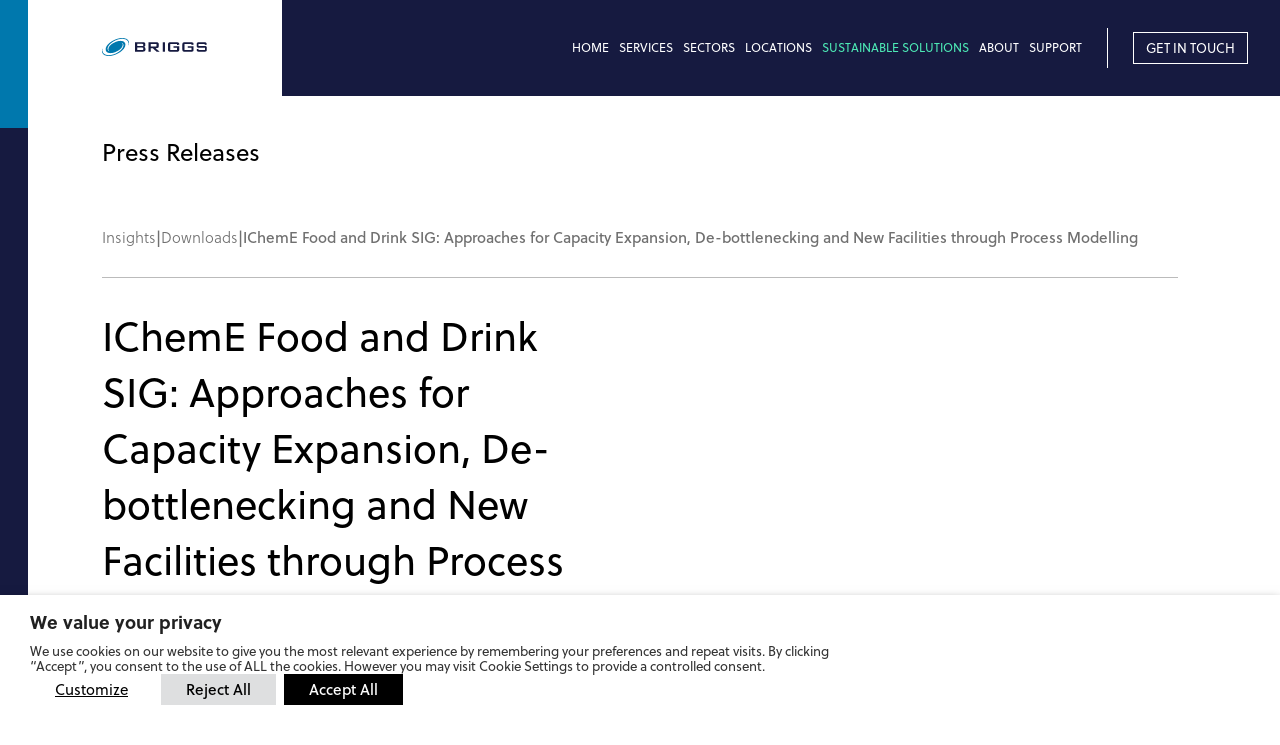

--- FILE ---
content_type: text/html; charset=UTF-8
request_url: https://www.briggsplc.com/publications/icheme-food-and-drink-sig-approaches-for-capacity-expansion-de-bottlenecking-and-new-facilities-through-process-modelling/
body_size: 16635
content:
<!DOCTYPE html>
<html lang="en-GB">
<head>
<meta charset="UTF-8">
<meta name="viewport" content="width=device-width, initial-scale=1">

<title>IChemE Food and Drink SIG: Approaches for Capacity Expansion, De-bottlenecking and New Facilities through Process Modelling - Briggs</title>
<link rel="profile" href="http://gmpg.org/xfn/11">
<link rel="pingback" href="">
<link rel="stylesheet" href="https://use.typekit.net/llh0nhg.css">
<link rel="shortcut icon" href="/favicon.ico">
<link rel="apple-touch-icon" sizes="57x57" href="https://www.briggsplc.com/wp-content/themes/crush-theme/assets/img/favicon/apple-icon-57x57.png">
<link rel="apple-touch-icon" sizes="60x60" href="https://www.briggsplc.com/wp-content/themes/crush-theme/assets/img/favicon/apple-icon-60x60.png">
<link rel="apple-touch-icon" sizes="72x72" href="https://www.briggsplc.com/wp-content/themes/crush-theme/assets/img/favicon/apple-icon-72x72.png">
<link rel="apple-touch-icon" sizes="76x76" href="https://www.briggsplc.com/wp-content/themes/crush-theme/assets/img/favicon/apple-icon-76x76.png">
<link rel="apple-touch-icon" sizes="114x114" href="https://www.briggsplc.com/wp-content/themes/crush-theme/assets/img/favicon/apple-icon-114x114.png">
<link rel="apple-touch-icon" sizes="120x120" href="https://www.briggsplc.com/wp-content/themes/crush-theme/assets/img/favicon/apple-icon-120x120.png">
<link rel="apple-touch-icon" sizes="144x144" href="https://www.briggsplc.com/wp-content/themes/crush-theme/assets/img/favicon/apple-icon-144x144.png">
<link rel="apple-touch-icon" sizes="152x152" href="https://www.briggsplc.com/wp-content/themes/crush-theme/assets/img/favicon/apple-icon-152x152.png">
<link rel="apple-touch-icon" sizes="180x180" href="https://www.briggsplc.com/wp-content/themes/crush-theme/assets/img/favicon/apple-icon-180x180.png">
<link rel="icon" type="image/png" sizes="192x192"  href="https://www.briggsplc.com/wp-content/themes/crush-theme/assets/img/favicon/android-icon-192x192.png">
<link rel="icon" type="image/png" sizes="32x32" href="https://www.briggsplc.com/wp-content/themes/crush-theme/assets/img/favicon/favicon-32x32.png">
<link rel="icon" type="image/png" sizes="96x96" href="https://www.briggsplc.com/wp-content/themes/crush-theme/assets/img/favicon/favicon-96x96.png">
<link rel="icon" type="image/png" sizes="16x16" href="https://www.briggsplc.com/wp-content/themes/crush-theme/assets/img/favicon/favicon-16x16.png">
<link rel="manifest" href="https://www.briggsplc.com/wp-content/themes/crush-theme/assets/img/favicon/manifest.json">
<meta name="msapplication-TileColor" content="#ffffff">
<meta name="msapplication-TileImage" content="https://www.briggsplc.com/wp-content/themes/crush-theme/assets/img/favicon/ms-icon-144x144.png">
<meta name="theme-color" content="#ffffff">
<meta name='robots' content='index, follow, max-image-preview:large, max-snippet:-1, max-video-preview:-1' />

	<!-- This site is optimized with the Yoast SEO plugin v26.4 - https://yoast.com/wordpress/plugins/seo/ -->
	<link rel="canonical" href="https://www.briggsplc.com/publications/icheme-food-and-drink-sig-approaches-for-capacity-expansion-de-bottlenecking-and-new-facilities-through-process-modelling/" />
	<meta property="og:locale" content="en_GB" />
	<meta property="og:type" content="article" />
	<meta property="og:title" content="IChemE Food and Drink SIG: Approaches for Capacity Expansion, De-bottlenecking and New Facilities through Process Modelling - Briggs" />
	<meta property="og:url" content="https://www.briggsplc.com/publications/icheme-food-and-drink-sig-approaches-for-capacity-expansion-de-bottlenecking-and-new-facilities-through-process-modelling/" />
	<meta property="og:site_name" content="Briggs" />
	<meta property="article:modified_time" content="2023-11-14T11:57:47+00:00" />
	<meta property="og:image" content="https://www.briggsplc.com/wp-content/uploads/2023/11/Screenshot-2023-11-14-114816.jpg" />
	<meta property="og:image:width" content="600" />
	<meta property="og:image:height" content="338" />
	<meta property="og:image:type" content="image/jpeg" />
	<meta name="twitter:card" content="summary_large_image" />
	<!-- / Yoast SEO plugin. -->


<link rel="alternate" title="oEmbed (JSON)" type="application/json+oembed" href="https://www.briggsplc.com/wp-json/oembed/1.0/embed?url=https%3A%2F%2Fwww.briggsplc.com%2Fpublications%2Ficheme-food-and-drink-sig-approaches-for-capacity-expansion-de-bottlenecking-and-new-facilities-through-process-modelling%2F" />
<link rel="alternate" title="oEmbed (XML)" type="text/xml+oembed" href="https://www.briggsplc.com/wp-json/oembed/1.0/embed?url=https%3A%2F%2Fwww.briggsplc.com%2Fpublications%2Ficheme-food-and-drink-sig-approaches-for-capacity-expansion-de-bottlenecking-and-new-facilities-through-process-modelling%2F&#038;format=xml" />
<style id='wp-img-auto-sizes-contain-inline-css' type='text/css'>
img:is([sizes=auto i],[sizes^="auto," i]){contain-intrinsic-size:3000px 1500px}
/*# sourceURL=wp-img-auto-sizes-contain-inline-css */
</style>
<style id='wp-emoji-styles-inline-css' type='text/css'>

	img.wp-smiley, img.emoji {
		display: inline !important;
		border: none !important;
		box-shadow: none !important;
		height: 1em !important;
		width: 1em !important;
		margin: 0 0.07em !important;
		vertical-align: -0.1em !important;
		background: none !important;
		padding: 0 !important;
	}
/*# sourceURL=wp-emoji-styles-inline-css */
</style>
<style id='wp-block-library-inline-css' type='text/css'>
:root{--wp-block-synced-color:#7a00df;--wp-block-synced-color--rgb:122,0,223;--wp-bound-block-color:var(--wp-block-synced-color);--wp-editor-canvas-background:#ddd;--wp-admin-theme-color:#007cba;--wp-admin-theme-color--rgb:0,124,186;--wp-admin-theme-color-darker-10:#006ba1;--wp-admin-theme-color-darker-10--rgb:0,107,160.5;--wp-admin-theme-color-darker-20:#005a87;--wp-admin-theme-color-darker-20--rgb:0,90,135;--wp-admin-border-width-focus:2px}@media (min-resolution:192dpi){:root{--wp-admin-border-width-focus:1.5px}}.wp-element-button{cursor:pointer}:root .has-very-light-gray-background-color{background-color:#eee}:root .has-very-dark-gray-background-color{background-color:#313131}:root .has-very-light-gray-color{color:#eee}:root .has-very-dark-gray-color{color:#313131}:root .has-vivid-green-cyan-to-vivid-cyan-blue-gradient-background{background:linear-gradient(135deg,#00d084,#0693e3)}:root .has-purple-crush-gradient-background{background:linear-gradient(135deg,#34e2e4,#4721fb 50%,#ab1dfe)}:root .has-hazy-dawn-gradient-background{background:linear-gradient(135deg,#faaca8,#dad0ec)}:root .has-subdued-olive-gradient-background{background:linear-gradient(135deg,#fafae1,#67a671)}:root .has-atomic-cream-gradient-background{background:linear-gradient(135deg,#fdd79a,#004a59)}:root .has-nightshade-gradient-background{background:linear-gradient(135deg,#330968,#31cdcf)}:root .has-midnight-gradient-background{background:linear-gradient(135deg,#020381,#2874fc)}:root{--wp--preset--font-size--normal:16px;--wp--preset--font-size--huge:42px}.has-regular-font-size{font-size:1em}.has-larger-font-size{font-size:2.625em}.has-normal-font-size{font-size:var(--wp--preset--font-size--normal)}.has-huge-font-size{font-size:var(--wp--preset--font-size--huge)}.has-text-align-center{text-align:center}.has-text-align-left{text-align:left}.has-text-align-right{text-align:right}.has-fit-text{white-space:nowrap!important}#end-resizable-editor-section{display:none}.aligncenter{clear:both}.items-justified-left{justify-content:flex-start}.items-justified-center{justify-content:center}.items-justified-right{justify-content:flex-end}.items-justified-space-between{justify-content:space-between}.screen-reader-text{border:0;clip-path:inset(50%);height:1px;margin:-1px;overflow:hidden;padding:0;position:absolute;width:1px;word-wrap:normal!important}.screen-reader-text:focus{background-color:#ddd;clip-path:none;color:#444;display:block;font-size:1em;height:auto;left:5px;line-height:normal;padding:15px 23px 14px;text-decoration:none;top:5px;width:auto;z-index:100000}html :where(.has-border-color){border-style:solid}html :where([style*=border-top-color]){border-top-style:solid}html :where([style*=border-right-color]){border-right-style:solid}html :where([style*=border-bottom-color]){border-bottom-style:solid}html :where([style*=border-left-color]){border-left-style:solid}html :where([style*=border-width]){border-style:solid}html :where([style*=border-top-width]){border-top-style:solid}html :where([style*=border-right-width]){border-right-style:solid}html :where([style*=border-bottom-width]){border-bottom-style:solid}html :where([style*=border-left-width]){border-left-style:solid}html :where(img[class*=wp-image-]){height:auto;max-width:100%}:where(figure){margin:0 0 1em}html :where(.is-position-sticky){--wp-admin--admin-bar--position-offset:var(--wp-admin--admin-bar--height,0px)}@media screen and (max-width:600px){html :where(.is-position-sticky){--wp-admin--admin-bar--position-offset:0px}}

/*# sourceURL=wp-block-library-inline-css */
</style><style id='wp-block-button-inline-css' type='text/css'>
.wp-block-button__link{align-content:center;box-sizing:border-box;cursor:pointer;display:inline-block;height:100%;text-align:center;word-break:break-word}.wp-block-button__link.aligncenter{text-align:center}.wp-block-button__link.alignright{text-align:right}:where(.wp-block-button__link){border-radius:9999px;box-shadow:none;padding:calc(.667em + 2px) calc(1.333em + 2px);text-decoration:none}.wp-block-button[style*=text-decoration] .wp-block-button__link{text-decoration:inherit}.wp-block-buttons>.wp-block-button.has-custom-width{max-width:none}.wp-block-buttons>.wp-block-button.has-custom-width .wp-block-button__link{width:100%}.wp-block-buttons>.wp-block-button.has-custom-font-size .wp-block-button__link{font-size:inherit}.wp-block-buttons>.wp-block-button.wp-block-button__width-25{width:calc(25% - var(--wp--style--block-gap, .5em)*.75)}.wp-block-buttons>.wp-block-button.wp-block-button__width-50{width:calc(50% - var(--wp--style--block-gap, .5em)*.5)}.wp-block-buttons>.wp-block-button.wp-block-button__width-75{width:calc(75% - var(--wp--style--block-gap, .5em)*.25)}.wp-block-buttons>.wp-block-button.wp-block-button__width-100{flex-basis:100%;width:100%}.wp-block-buttons.is-vertical>.wp-block-button.wp-block-button__width-25{width:25%}.wp-block-buttons.is-vertical>.wp-block-button.wp-block-button__width-50{width:50%}.wp-block-buttons.is-vertical>.wp-block-button.wp-block-button__width-75{width:75%}.wp-block-button.is-style-squared,.wp-block-button__link.wp-block-button.is-style-squared{border-radius:0}.wp-block-button.no-border-radius,.wp-block-button__link.no-border-radius{border-radius:0!important}:root :where(.wp-block-button .wp-block-button__link.is-style-outline),:root :where(.wp-block-button.is-style-outline>.wp-block-button__link){border:2px solid;padding:.667em 1.333em}:root :where(.wp-block-button .wp-block-button__link.is-style-outline:not(.has-text-color)),:root :where(.wp-block-button.is-style-outline>.wp-block-button__link:not(.has-text-color)){color:currentColor}:root :where(.wp-block-button .wp-block-button__link.is-style-outline:not(.has-background)),:root :where(.wp-block-button.is-style-outline>.wp-block-button__link:not(.has-background)){background-color:initial;background-image:none}
/*# sourceURL=https://www.briggsplc.com/wp-includes/blocks/button/style.min.css */
</style>
<style id='wp-block-buttons-inline-css' type='text/css'>
.wp-block-buttons{box-sizing:border-box}.wp-block-buttons.is-vertical{flex-direction:column}.wp-block-buttons.is-vertical>.wp-block-button:last-child{margin-bottom:0}.wp-block-buttons>.wp-block-button{display:inline-block;margin:0}.wp-block-buttons.is-content-justification-left{justify-content:flex-start}.wp-block-buttons.is-content-justification-left.is-vertical{align-items:flex-start}.wp-block-buttons.is-content-justification-center{justify-content:center}.wp-block-buttons.is-content-justification-center.is-vertical{align-items:center}.wp-block-buttons.is-content-justification-right{justify-content:flex-end}.wp-block-buttons.is-content-justification-right.is-vertical{align-items:flex-end}.wp-block-buttons.is-content-justification-space-between{justify-content:space-between}.wp-block-buttons.aligncenter{text-align:center}.wp-block-buttons:not(.is-content-justification-space-between,.is-content-justification-right,.is-content-justification-left,.is-content-justification-center) .wp-block-button.aligncenter{margin-left:auto;margin-right:auto;width:100%}.wp-block-buttons[style*=text-decoration] .wp-block-button,.wp-block-buttons[style*=text-decoration] .wp-block-button__link{text-decoration:inherit}.wp-block-buttons.has-custom-font-size .wp-block-button__link{font-size:inherit}.wp-block-buttons .wp-block-button__link{width:100%}.wp-block-button.aligncenter{text-align:center}
/*# sourceURL=https://www.briggsplc.com/wp-includes/blocks/buttons/style.min.css */
</style>
<style id='global-styles-inline-css' type='text/css'>
:root{--wp--preset--aspect-ratio--square: 1;--wp--preset--aspect-ratio--4-3: 4/3;--wp--preset--aspect-ratio--3-4: 3/4;--wp--preset--aspect-ratio--3-2: 3/2;--wp--preset--aspect-ratio--2-3: 2/3;--wp--preset--aspect-ratio--16-9: 16/9;--wp--preset--aspect-ratio--9-16: 9/16;--wp--preset--color--black: #000000;--wp--preset--color--cyan-bluish-gray: #abb8c3;--wp--preset--color--white: #ffffff;--wp--preset--color--pale-pink: #f78da7;--wp--preset--color--vivid-red: #cf2e2e;--wp--preset--color--luminous-vivid-orange: #ff6900;--wp--preset--color--luminous-vivid-amber: #fcb900;--wp--preset--color--light-green-cyan: #7bdcb5;--wp--preset--color--vivid-green-cyan: #00d084;--wp--preset--color--pale-cyan-blue: #8ed1fc;--wp--preset--color--vivid-cyan-blue: #0693e3;--wp--preset--color--vivid-purple: #9b51e0;--wp--preset--color--theme-primary: #161A40;--wp--preset--color--theme-secondary: #0078AD;--wp--preset--color--theme-secondary-text: #006998;--wp--preset--color--theme-secondary-text-alt: #3F99C1;--wp--preset--color--theme-black: #000;--wp--preset--color--theme-grey: #eaeaea;--wp--preset--color--theme-white: #fff;--wp--preset--color--theme-navy: #161A40;--wp--preset--color--theme-thermo: #4DE9B5;--wp--preset--color--theme-thermo-alt: #1E2130;--wp--preset--color--theme-life-sciences: #30BDBB;--wp--preset--color--theme-life-sciences-alt: #C7E8E6;--wp--preset--gradient--vivid-cyan-blue-to-vivid-purple: linear-gradient(135deg,rgb(6,147,227) 0%,rgb(155,81,224) 100%);--wp--preset--gradient--light-green-cyan-to-vivid-green-cyan: linear-gradient(135deg,rgb(122,220,180) 0%,rgb(0,208,130) 100%);--wp--preset--gradient--luminous-vivid-amber-to-luminous-vivid-orange: linear-gradient(135deg,rgb(252,185,0) 0%,rgb(255,105,0) 100%);--wp--preset--gradient--luminous-vivid-orange-to-vivid-red: linear-gradient(135deg,rgb(255,105,0) 0%,rgb(207,46,46) 100%);--wp--preset--gradient--very-light-gray-to-cyan-bluish-gray: linear-gradient(135deg,rgb(238,238,238) 0%,rgb(169,184,195) 100%);--wp--preset--gradient--cool-to-warm-spectrum: linear-gradient(135deg,rgb(74,234,220) 0%,rgb(151,120,209) 20%,rgb(207,42,186) 40%,rgb(238,44,130) 60%,rgb(251,105,98) 80%,rgb(254,248,76) 100%);--wp--preset--gradient--blush-light-purple: linear-gradient(135deg,rgb(255,206,236) 0%,rgb(152,150,240) 100%);--wp--preset--gradient--blush-bordeaux: linear-gradient(135deg,rgb(254,205,165) 0%,rgb(254,45,45) 50%,rgb(107,0,62) 100%);--wp--preset--gradient--luminous-dusk: linear-gradient(135deg,rgb(255,203,112) 0%,rgb(199,81,192) 50%,rgb(65,88,208) 100%);--wp--preset--gradient--pale-ocean: linear-gradient(135deg,rgb(255,245,203) 0%,rgb(182,227,212) 50%,rgb(51,167,181) 100%);--wp--preset--gradient--electric-grass: linear-gradient(135deg,rgb(202,248,128) 0%,rgb(113,206,126) 100%);--wp--preset--gradient--midnight: linear-gradient(135deg,rgb(2,3,129) 0%,rgb(40,116,252) 100%);--wp--preset--font-size--small: 13px;--wp--preset--font-size--medium: 20px;--wp--preset--font-size--large: 36px;--wp--preset--font-size--x-large: 42px;--wp--preset--spacing--20: 0.44rem;--wp--preset--spacing--30: 0.67rem;--wp--preset--spacing--40: 1rem;--wp--preset--spacing--50: 1.5rem;--wp--preset--spacing--60: 2.25rem;--wp--preset--spacing--70: 3.38rem;--wp--preset--spacing--80: 5.06rem;--wp--preset--shadow--natural: 6px 6px 9px rgba(0, 0, 0, 0.2);--wp--preset--shadow--deep: 12px 12px 50px rgba(0, 0, 0, 0.4);--wp--preset--shadow--sharp: 6px 6px 0px rgba(0, 0, 0, 0.2);--wp--preset--shadow--outlined: 6px 6px 0px -3px rgb(255, 255, 255), 6px 6px rgb(0, 0, 0);--wp--preset--shadow--crisp: 6px 6px 0px rgb(0, 0, 0);}:where(.is-layout-flex){gap: 0.5em;}:where(.is-layout-grid){gap: 0.5em;}body .is-layout-flex{display: flex;}.is-layout-flex{flex-wrap: wrap;align-items: center;}.is-layout-flex > :is(*, div){margin: 0;}body .is-layout-grid{display: grid;}.is-layout-grid > :is(*, div){margin: 0;}:where(.wp-block-columns.is-layout-flex){gap: 2em;}:where(.wp-block-columns.is-layout-grid){gap: 2em;}:where(.wp-block-post-template.is-layout-flex){gap: 1.25em;}:where(.wp-block-post-template.is-layout-grid){gap: 1.25em;}.has-black-color{color: var(--wp--preset--color--black) !important;}.has-cyan-bluish-gray-color{color: var(--wp--preset--color--cyan-bluish-gray) !important;}.has-white-color{color: var(--wp--preset--color--white) !important;}.has-pale-pink-color{color: var(--wp--preset--color--pale-pink) !important;}.has-vivid-red-color{color: var(--wp--preset--color--vivid-red) !important;}.has-luminous-vivid-orange-color{color: var(--wp--preset--color--luminous-vivid-orange) !important;}.has-luminous-vivid-amber-color{color: var(--wp--preset--color--luminous-vivid-amber) !important;}.has-light-green-cyan-color{color: var(--wp--preset--color--light-green-cyan) !important;}.has-vivid-green-cyan-color{color: var(--wp--preset--color--vivid-green-cyan) !important;}.has-pale-cyan-blue-color{color: var(--wp--preset--color--pale-cyan-blue) !important;}.has-vivid-cyan-blue-color{color: var(--wp--preset--color--vivid-cyan-blue) !important;}.has-vivid-purple-color{color: var(--wp--preset--color--vivid-purple) !important;}.has-black-background-color{background-color: var(--wp--preset--color--black) !important;}.has-cyan-bluish-gray-background-color{background-color: var(--wp--preset--color--cyan-bluish-gray) !important;}.has-white-background-color{background-color: var(--wp--preset--color--white) !important;}.has-pale-pink-background-color{background-color: var(--wp--preset--color--pale-pink) !important;}.has-vivid-red-background-color{background-color: var(--wp--preset--color--vivid-red) !important;}.has-luminous-vivid-orange-background-color{background-color: var(--wp--preset--color--luminous-vivid-orange) !important;}.has-luminous-vivid-amber-background-color{background-color: var(--wp--preset--color--luminous-vivid-amber) !important;}.has-light-green-cyan-background-color{background-color: var(--wp--preset--color--light-green-cyan) !important;}.has-vivid-green-cyan-background-color{background-color: var(--wp--preset--color--vivid-green-cyan) !important;}.has-pale-cyan-blue-background-color{background-color: var(--wp--preset--color--pale-cyan-blue) !important;}.has-vivid-cyan-blue-background-color{background-color: var(--wp--preset--color--vivid-cyan-blue) !important;}.has-vivid-purple-background-color{background-color: var(--wp--preset--color--vivid-purple) !important;}.has-black-border-color{border-color: var(--wp--preset--color--black) !important;}.has-cyan-bluish-gray-border-color{border-color: var(--wp--preset--color--cyan-bluish-gray) !important;}.has-white-border-color{border-color: var(--wp--preset--color--white) !important;}.has-pale-pink-border-color{border-color: var(--wp--preset--color--pale-pink) !important;}.has-vivid-red-border-color{border-color: var(--wp--preset--color--vivid-red) !important;}.has-luminous-vivid-orange-border-color{border-color: var(--wp--preset--color--luminous-vivid-orange) !important;}.has-luminous-vivid-amber-border-color{border-color: var(--wp--preset--color--luminous-vivid-amber) !important;}.has-light-green-cyan-border-color{border-color: var(--wp--preset--color--light-green-cyan) !important;}.has-vivid-green-cyan-border-color{border-color: var(--wp--preset--color--vivid-green-cyan) !important;}.has-pale-cyan-blue-border-color{border-color: var(--wp--preset--color--pale-cyan-blue) !important;}.has-vivid-cyan-blue-border-color{border-color: var(--wp--preset--color--vivid-cyan-blue) !important;}.has-vivid-purple-border-color{border-color: var(--wp--preset--color--vivid-purple) !important;}.has-vivid-cyan-blue-to-vivid-purple-gradient-background{background: var(--wp--preset--gradient--vivid-cyan-blue-to-vivid-purple) !important;}.has-light-green-cyan-to-vivid-green-cyan-gradient-background{background: var(--wp--preset--gradient--light-green-cyan-to-vivid-green-cyan) !important;}.has-luminous-vivid-amber-to-luminous-vivid-orange-gradient-background{background: var(--wp--preset--gradient--luminous-vivid-amber-to-luminous-vivid-orange) !important;}.has-luminous-vivid-orange-to-vivid-red-gradient-background{background: var(--wp--preset--gradient--luminous-vivid-orange-to-vivid-red) !important;}.has-very-light-gray-to-cyan-bluish-gray-gradient-background{background: var(--wp--preset--gradient--very-light-gray-to-cyan-bluish-gray) !important;}.has-cool-to-warm-spectrum-gradient-background{background: var(--wp--preset--gradient--cool-to-warm-spectrum) !important;}.has-blush-light-purple-gradient-background{background: var(--wp--preset--gradient--blush-light-purple) !important;}.has-blush-bordeaux-gradient-background{background: var(--wp--preset--gradient--blush-bordeaux) !important;}.has-luminous-dusk-gradient-background{background: var(--wp--preset--gradient--luminous-dusk) !important;}.has-pale-ocean-gradient-background{background: var(--wp--preset--gradient--pale-ocean) !important;}.has-electric-grass-gradient-background{background: var(--wp--preset--gradient--electric-grass) !important;}.has-midnight-gradient-background{background: var(--wp--preset--gradient--midnight) !important;}.has-small-font-size{font-size: var(--wp--preset--font-size--small) !important;}.has-medium-font-size{font-size: var(--wp--preset--font-size--medium) !important;}.has-large-font-size{font-size: var(--wp--preset--font-size--large) !important;}.has-x-large-font-size{font-size: var(--wp--preset--font-size--x-large) !important;}
/*# sourceURL=global-styles-inline-css */
</style>

<style id='classic-theme-styles-inline-css' type='text/css'>
/*! This file is auto-generated */
.wp-block-button__link{color:#fff;background-color:#32373c;border-radius:9999px;box-shadow:none;text-decoration:none;padding:calc(.667em + 2px) calc(1.333em + 2px);font-size:1.125em}.wp-block-file__button{background:#32373c;color:#fff;text-decoration:none}
/*# sourceURL=/wp-includes/css/classic-themes.min.css */
</style>
<link rel='stylesheet' id='cookie-law-info-css' href='https://www.briggsplc.com/wp-content/plugins/webtoffee-gdpr-cookie-consent/public/css/cookie-law-info-public.css?ver=2.5.3' type='text/css' media='all' />
<link rel='stylesheet' id='cookie-law-info-gdpr-css' href='https://www.briggsplc.com/wp-content/plugins/webtoffee-gdpr-cookie-consent/public/css/cookie-law-info-gdpr.css?ver=2.5.3' type='text/css' media='all' />
<style id='cookie-law-info-gdpr-inline-css' type='text/css'>
.cli-modal-content, .cli-tab-content { background-color: #ffffff; }.cli-privacy-content-text, .cli-modal .cli-modal-dialog, .cli-tab-container p, a.cli-privacy-readmore { color: #000000; }.cli-tab-header { background-color: #f2f2f2; }.cli-tab-header, .cli-tab-header a.cli-nav-link,span.cli-necessary-caption,.cli-switch .cli-slider:after { color: #000000; }.cli-switch .cli-slider:before { background-color: #ffffff; }.cli-switch input:checked + .cli-slider:before { background-color: #ffffff; }.cli-switch .cli-slider { background-color: #e3e1e8; }.cli-switch input:checked + .cli-slider { background-color: #28a745; }.cli-modal-close svg { fill: #000000; }.cli-tab-footer .wt-cli-privacy-accept-all-btn { background-color: #00acad; color: #ffffff}.cli-tab-footer .wt-cli-privacy-accept-btn { background-color: #00acad; color: #ffffff}.cli-tab-header a:before{ border-right: 1px solid #000000; border-bottom: 1px solid #000000; }
/*# sourceURL=cookie-law-info-gdpr-inline-css */
</style>
<link rel='stylesheet' id='crush-frontend-css' href='https://www.briggsplc.com/wp-content/themes/crush-theme/assets/css/frontend.css?v=35&#038;ver=6.9' type='text/css' media='all' />
<script type="text/javascript" src="https://www.briggsplc.com/wp-includes/js/jquery/jquery.min.js?ver=3.7.1" id="jquery-core-js"></script>
<script type="text/javascript" src="https://www.briggsplc.com/wp-includes/js/jquery/jquery-migrate.min.js?ver=3.4.1" id="jquery-migrate-js"></script>
<script type="text/javascript" id="cookie-law-info-js-extra">
/* <![CDATA[ */
var Cli_Data = {"nn_cookie_ids":[],"non_necessary_cookies":[],"cookielist":{"necessary":{"id":59,"status":true,"priority":0,"title":"Necessary","strict":true,"default_state":false,"ccpa_optout":false,"loadonstart":false},"functional":{"id":60,"status":true,"priority":5,"title":"Functional","strict":false,"default_state":false,"ccpa_optout":false,"loadonstart":false},"performance":{"id":61,"status":true,"priority":4,"title":"Performance","strict":false,"default_state":false,"ccpa_optout":false,"loadonstart":false},"analytics":{"id":62,"status":true,"priority":3,"title":"Analytics","strict":false,"default_state":false,"ccpa_optout":false,"loadonstart":false},"advertisement":{"id":63,"status":true,"priority":2,"title":"Advertisement","strict":false,"default_state":false,"ccpa_optout":false,"loadonstart":false},"others":{"id":64,"status":true,"priority":1,"title":"Others","strict":false,"default_state":false,"ccpa_optout":false,"loadonstart":false}},"ajax_url":"https://www.briggsplc.com/wp-admin/admin-ajax.php","current_lang":"en","security":"3499fc7ad4","eu_countries":["GB"],"geoIP":"disabled","use_custom_geolocation_api":"","custom_geolocation_api":"https://geoip.cookieyes.com/geoip/checker/result.php","consentVersion":"1","strictlyEnabled":["necessary","obligatoire"],"cookieDomain":"","privacy_length":"250","ccpaEnabled":"","ccpaRegionBased":"","ccpaBarEnabled":"","ccpaType":"gdpr","triggerDomRefresh":"","secure_cookies":""};
var log_object = {"ajax_url":"https://www.briggsplc.com/wp-admin/admin-ajax.php"};
//# sourceURL=cookie-law-info-js-extra
/* ]]> */
</script>
<script type="text/javascript" src="https://www.briggsplc.com/wp-content/plugins/webtoffee-gdpr-cookie-consent/public/js/cookie-law-info-public.js?ver=2.5.3" id="cookie-law-info-js"></script>
<script type="text/javascript" src="https://www.briggsplc.com/wp-content/themes/crush-theme/assets/js/frontend.min.js?v=9&amp;ver=6.9" id="crush-frontend-js"></script>
<script type="text/javascript" src="https://www.briggsplc.com/wp-content/themes/crush-theme/assets/js/onscreen.min.js?ver=6.9" id="crush-onscreen-js"></script>
<link rel="https://api.w.org/" href="https://www.briggsplc.com/wp-json/" /><link rel="alternate" title="JSON" type="application/json" href="https://www.briggsplc.com/wp-json/wp/v2/publications/4398" /><link rel="EditURI" type="application/rsd+xml" title="RSD" href="https://www.briggsplc.com/xmlrpc.php?rsd" />
<meta name="generator" content="WordPress 6.9" />
<link rel='shortlink' href='https://www.briggsplc.com/?p=4398' />
<!--[if IE 9]>
    <link href="https://www.briggsplc.com/wp-content/themes/crush-theme/assets/css/boxgrid-ie.css" rel="stylesheet" type="text/css">
    <script type="text/javascript" src="https://www.briggsplc.com/wp-content/themes/crush-theme/assets/js/boxgrid-ie-fix.min.js"></script>
<![endif]-->
<link rel='stylesheet' id='cookie-law-info-table-css' href='https://www.briggsplc.com/wp-content/plugins/webtoffee-gdpr-cookie-consent/public/css/cookie-law-info-table.css?ver=2.5.3' type='text/css' media='all' />
</head>
<body class="wp-singular publications-template-default single single-publications postid-4398 wp-theme-crush-theme">
    <!-- Google tag (gtag.js) -->
        <script type="text/plain" data-cli-class="cli-blocker-script" data-cli-label="Google Tag Manager"  data-cli-script-type="analytics" data-cli-block="true" data-cli-block-if-ccpa-optout="false" data-cli-element-position="body" async src='https://www.googletagmanager.com/gtag/js?id=G-55B2NN8SLK'></script>
        <script>
          window.dataLayer = window.dataLayer || [];
          function gtag(){dataLayer.push(arguments);}
          gtag('js', new Date());

          gtag('config', 'G-55B2NN8SLK');
        </script>    <header id="header" class="header" role="banner">
        <div class="header-logo left-container">
            <a href="/" aria-label="Briggs of Burton PLC Logo">                
                <svg xmlns="http://www.w3.org/2000/svg" xmlns:xlink="http://www.w3.org/1999/xlink" version="1.1" id="Layer_1" x="0px" y="0px" viewBox="0 0 785.7 136.7" style="enable-background:new 0 0 785.7 136.7;" xml:space="preserve">
<g>
	<g>
		<path class="st0" fill="#161A40" d="M785.5,77.3c0-6.6-1.3-11.1-3.8-13.4c-2.6-2.3-7.2-3.4-13.9-3.4h-44.3V45.2h46.5v8.1l14.6-3.4    c0-6.7-1.2-11.2-3.7-13.6s-7.1-3.5-13.9-3.5h-40.3c-6.7,0-11.3,1.1-13.8,3.4c-2.5,2.3-3.8,6.8-3.8,13.3v7.8    c0,6.6,1.3,11.1,3.8,13.4c2.5,2.3,7.1,3.4,13.8,3.4h44.3v16.2h-47.4v-8.4l-14.6,3c0,7.3,1.2,12.3,3.4,14.9s7.1,3.9,14.3,3.9h41    c6.7,0,11.3-1.1,13.9-3.4c2.6-2.3,3.8-6.8,3.8-13.3C785.5,87.1,785.5,77.3,785.5,77.3z"/>
		<path class="st0" fill="#161A40" d="M686.1,62.6H643v12.1h27v15.8h-51.6v-45h51.6v8l16.1-2.9c0-7-1.2-11.7-3.5-14.1s-7-3.7-14.1-3.7h-49    c-6.7,0-11.3,1.2-13.8,3.4s-3.8,6.8-3.8,13.4v37.5c0,6.6,1.3,11.1,3.8,13.4c2.5,2.3,7.1,3.4,13.8,3.4h49c6.7,0,11.3-1.1,13.8-3.4    c2.5-2.3,3.8-6.8,3.8-13.3L686.1,62.6L686.1,62.6z"/>
		<path class="st0" fill="#161A40" d="M578.9,62.6h-43.1v12.1h27v15.8h-51.6v-45h51.6v8l16.1-2.9c0-7-1.2-11.7-3.5-14.1s-7-3.7-14.1-3.7h-49    c-6.7,0-11.3,1.2-13.8,3.4s-3.8,6.8-3.8,13.4v37.5c0,6.6,1.3,11.1,3.8,13.4c2.5,2.3,7.1,3.4,13.8,3.4h49c6.7,0,11.3-1.1,13.8-3.4    c2.5-2.3,3.8-6.8,3.8-13.3L578.9,62.6L578.9,62.6z"/>
	</g>
</g>
<rect x="455.3" y="32.8" class="st0" fill="#161A40" width="16.5" height="71"/>
<g>
	<g>
		<path class="st0" fill="#161A40" d="M364.4,64.9V45.1h37.2c2.6,0,4.4,0.3,5.4,1c1.4,0.7,2.1,2.3,2.1,4.7v8.5c0,2.4-0.7,3.9-2.1,4.7    c-1,0.6-2.8,1-5.4,1H364.4z M399.7,77c9.3,0,15-0.3,17.1-1c5.5-1.7,8.3-5.9,8.3-12.8V46.6c0-9.2-5.3-13.8-16-13.8h-60.9v71h16.2    V77h15.7l28.6,26.8h23.7L399.7,77L399.7,77z"/>
		<path class="st0" fill="#161A40" d="M309.9,84.7c0,2.7-0.6,4.4-1.9,5.2c-1.2,0.8-3.3,1.2-6.1,1.2h-37.7V73h37.7c2.8,0,4.9,0.4,6.1,1.2    s1.9,2.5,1.9,5.2V84.7L309.9,84.7z M264.2,44.4h37.7c5,0,7.6,1.7,7.6,5.1v6.7c0,3.4-2.5,5.1-7.6,5.1h-37.7    C264.2,61.3,264.2,44.4,264.2,44.4z M312.5,67.2c8.2-1,12.2-5,12.2-12v-8.7c0-9.2-5.3-13.8-16-13.8h-60.9v71h56.5    c14,0,20.9-4.6,20.9-13.9v-9.1C325.3,72.9,321,68.3,312.5,67.2"/>
		<path class="st1" fill="#0078AD" d="M199.5,23C187.7-3,140.4-6.8,93.8,14.5s-77.4,58.3-63,85.4c8.7,15.7,42.4,23.8,86.1-1.7    c28-14.1,44.1-38.6,36-55.1c-0.1-0.2-0.2-0.3-0.3-0.5c-1.4-2.9-3.6-5.3-6.2-7.3c3.4,1.3,6.4,3.1,9.1,5.8c16.6,18.7-8,53.9-50,74.9    c-42,20.9-86.1,17.9-98.4-6.8C2,98.7,3.3,86.2,9.6,73.6C0.5,87.7-2.4,102,3,113.7c11.8,25.9,59.2,29.7,105.8,8.5    s77.4-58.3,63-85.4C163,21.1,129.2,13,85.5,38.5c-28,14.1-44.1,38.6-36,55c0.1,0.2,0.2,0.3,0.3,0.5c1.4,2.9,3.6,5.3,6.2,7.3    c-3.3-1.3-6.4-3.1-9.1-5.8c-16.5-18.7,8-53.9,50-74.9c42-20.9,86-17.9,98.4,6.8c5.2,10.4,3.9,22.9-2.4,35.6    C202,49,204.9,34.7,199.5,23"/>
	</g>
</g>
</svg>            </a>
        </div>
        <div class="header-menu right-container">
            <nav id="site-navigation" class="main-navigation mega-menu" role="navigation">
                <div class="menu-primary-container"><ul id="menu-primary" class="menu"><li id="menu-item-26" class="menu-item menu-item-type-custom menu-item-object-custom menu-item-home"><a  href="https://www.briggsplc.com/" href="https://www.briggsplc.com/" >Home</a></li><li id="menu-item-111" class="menu-item menu-item-type-custom menu-item-object-custom menu-item-has-children"><a  href="#" href="#" >Services</a><ul class="sub-menu"><li id="menu-item-3771" class="menu-item menu-item-type-custom menu-item-object-custom menu-item-has-children"><a  href="#" href="#" >Consultancy</a><ul class="sub-menu"><li id="menu-item-2449" class="menu-item menu-item-type-post_type menu-item-object-services"><a  href="https://www.briggsplc.com/services/consultancy/consultancy/" href="https://www.briggsplc.com/services/consultancy/consultancy/" >Consultancy</a></li><li id="menu-item-2450" class="menu-item menu-item-type-post_type menu-item-object-services"><a  href="https://www.briggsplc.com/services/consultancy/site-master-planning/" href="https://www.briggsplc.com/services/consultancy/site-master-planning/" >Site Master Planning</a></li><li id="menu-item-2451" class="menu-item menu-item-type-post_type menu-item-object-services"><a  href="https://www.briggsplc.com/services/consultancy/feasibility-studies/" href="https://www.briggsplc.com/services/consultancy/feasibility-studies/" >Feasibility Studies</a></li></ul></li><li id="menu-item-3772" class="menu-item menu-item-type-custom menu-item-object-custom menu-item-has-children"><a  href="#" href="#" >Project Delivery</a><ul class="sub-menu"><li id="menu-item-2500" class="menu-item menu-item-type-post_type menu-item-object-services"><a  href="https://www.briggsplc.com/services/project-delivery/engineering-procurement-and-construction-epc/" href="https://www.briggsplc.com/services/project-delivery/engineering-procurement-and-construction-epc/" >Engineering, Procurement and Construction (EPC)</a></li><li id="menu-item-2501" class="menu-item menu-item-type-post_type menu-item-object-services"><a  href="https://www.briggsplc.com/services/project-delivery/project-management-office-pmo/" href="https://www.briggsplc.com/services/project-delivery/project-management-office-pmo/" >Project Management Office (PMO)</a></li><li id="menu-item-2499" class="menu-item menu-item-type-post_type menu-item-object-services"><a  href="https://www.briggsplc.com/services/project-delivery/commissioning-field-services/" href="https://www.briggsplc.com/services/project-delivery/commissioning-field-services/" >Commissioning &#038; Field Services</a></li><li id="menu-item-7622" class="menu-item menu-item-type-post_type menu-item-object-services"><a  href="https://www.briggsplc.com/services/industrial-automation/" href="https://www.briggsplc.com/services/industrial-automation/" >Industrial Automation</a></li></ul></li><li id="menu-item-3773" class="menu-item menu-item-type-custom menu-item-object-custom menu-item-has-children"><a  href="#" href="#" >Manufacturing</a><ul class="sub-menu"><li id="menu-item-2589" class="menu-item menu-item-type-post_type menu-item-object-services"><a  href="https://www.briggsplc.com/services/manufacturing/stainless-steel/" href="https://www.briggsplc.com/services/manufacturing/stainless-steel/" >Stainless Steel</a></li><li id="menu-item-2597" class="menu-item menu-item-type-post_type menu-item-object-services"><a  href="https://www.briggsplc.com/services/manufacturing/coppersmithing/" href="https://www.briggsplc.com/services/manufacturing/coppersmithing/" >Coppersmithing</a></li><li id="menu-item-2712" class="menu-item menu-item-type-post_type menu-item-object-services"><a  href="https://www.briggsplc.com/services/manufacturing/pre-assembled-systems-area/" href="https://www.briggsplc.com/services/manufacturing/pre-assembled-systems-area/" >Pre-assembled Systems Area (PSA)</a></li></ul></li><li id="menu-item-3774" class="menu-item menu-item-type-custom menu-item-object-custom menu-item-has-children"><a  href="#" href="#" >Customer Service and Support</a><ul class="sub-menu"><li id="menu-item-6270" class="menu-item menu-item-type-post_type menu-item-object-services"><a  href="https://www.briggsplc.com/services/customer/service-support/" href="https://www.briggsplc.com/services/customer/service-support/" >Overview</a></li><li id="menu-item-2562" class="menu-item menu-item-type-post_type menu-item-object-services"><a  href="https://www.briggsplc.com/services/customer/support/" href="https://www.briggsplc.com/services/customer/support/" >Support</a></li><li id="menu-item-2561" class="menu-item menu-item-type-post_type menu-item-object-services"><a  href="https://www.briggsplc.com/services/customer/servicing/" href="https://www.briggsplc.com/services/customer/servicing/" >Servicing</a></li><li id="menu-item-2560" class="menu-item menu-item-type-post_type menu-item-object-services"><a  href="https://www.briggsplc.com/services/customer/spares/" href="https://www.briggsplc.com/services/customer/spares/" >Spares</a></li></ul></li></ul></li><li id="menu-item-110" class="menu-item menu-item-type-custom menu-item-object-custom menu-item-has-children"><a  href="#" href="#" >Sectors</a><ul class="sub-menu"><li id="menu-item-3778" class="menu-item menu-item-type-custom menu-item-object-custom menu-item-has-children"><a  href="#" href="#" >Beer & Beverages</a><ul class="sub-menu"><li id="menu-item-2885" class="menu-item menu-item-type-post_type menu-item-object-sectors"><a  href="https://www.briggsplc.com/sectors/beer/lager-ale-and-hybrid/" href="https://www.briggsplc.com/sectors/beer/lager-ale-and-hybrid/" >Lager, Ale and Hybrid</a></li><li id="menu-item-2898" class="menu-item menu-item-type-post_type menu-item-object-sectors"><a  href="https://www.briggsplc.com/sectors/beer/hard-seltzer/" href="https://www.briggsplc.com/sectors/beer/hard-seltzer/" >Hard Seltzer</a></li><li id="menu-item-2904" class="menu-item menu-item-type-post_type menu-item-object-sectors"><a  href="https://www.briggsplc.com/sectors/beer/brewstilleries/" href="https://www.briggsplc.com/sectors/beer/brewstilleries/" >Briggs BrewStillery</a></li></ul></li><li id="menu-item-3776" class="menu-item menu-item-type-custom menu-item-object-custom menu-item-has-children"><a  href="#" href="#" >Distilled Spirits</a><ul class="sub-menu"><li id="menu-item-2819" class="menu-item menu-item-type-post_type menu-item-object-sectors"><a  href="https://www.briggsplc.com/sectors/distilled-spirits/whiskies/" href="https://www.briggsplc.com/sectors/distilled-spirits/whiskies/" >Whiskies</a></li><li id="menu-item-3001" class="menu-item menu-item-type-post_type menu-item-object-sectors"><a  href="https://www.briggsplc.com/sectors/distilled-spirits/agave-based-spirits/" href="https://www.briggsplc.com/sectors/distilled-spirits/agave-based-spirits/" >Agave Based Spirits</a></li><li id="menu-item-2974" class="menu-item menu-item-type-post_type menu-item-object-sectors"><a  href="https://www.briggsplc.com/sectors/distilled-spirits/international-spirits/" href="https://www.briggsplc.com/sectors/distilled-spirits/international-spirits/" >International Spirits</a></li><li id="menu-item-2984" class="menu-item menu-item-type-post_type menu-item-object-sectors"><a  href="https://www.briggsplc.com/sectors/distilled-spirits/white-spirits/" href="https://www.briggsplc.com/sectors/distilled-spirits/white-spirits/" >White Spirits</a></li><li id="menu-item-3012" class="menu-item menu-item-type-post_type menu-item-object-sectors"><a  href="https://www.briggsplc.com/sectors/distilled-spirits/rum/" href="https://www.briggsplc.com/sectors/distilled-spirits/rum/" >Rum</a></li></ul></li><li id="menu-item-7440" class="menu-item menu-item-type-custom menu-item-object-custom menu-item-has-children"><a  href="#" href="#" >Life Sciences</a><ul class="sub-menu"><li id="menu-item-7441" class="menu-item menu-item-type-post_type menu-item-object-sectors"><a  href="https://www.briggsplc.com/sectors/life-sciences/" href="https://www.briggsplc.com/sectors/life-sciences/" >Overview</a></li><li id="menu-item-7442" class="menu-item menu-item-type-custom menu-item-object-custom"><a  href="/sectors/life-sciences/#products" href="/sectors/life-sciences/#products" >Products</a></li><li id="menu-item-7443" class="menu-item menu-item-type-custom menu-item-object-custom"><a  href="/sectors/life-sciences/#capabilities-services" href="/sectors/life-sciences/#capabilities-services" >Capabilities & Services</a></li><li id="menu-item-7444" class="menu-item menu-item-type-custom menu-item-object-custom"><a  href="/sectors/life-sciences/#knowledge-centre" href="/sectors/life-sciences/#knowledge-centre" >Knowledge Centre</a></li></ul></li></ul></li><li id="menu-item-7623" class="menu-item menu-item-type-custom menu-item-object-custom menu-item-has-children"><a  href="#" href="#" >Locations</a><ul class="sub-menu"><li id="menu-item-7624" class="menu-item menu-item-type-custom menu-item-object-custom menu-item-has-children"><a  href="#" href="#" >Offices</a><ul class="sub-menu"><li id="menu-item-7630" class="menu-item menu-item-type-post_type menu-item-object-locations"><a  href="https://www.briggsplc.com/locations/offices/global-technical-centre-gtc-head-office/" href="https://www.briggsplc.com/locations/offices/global-technical-centre-gtc-head-office/" >Global Technical Centre (GTC) – Head Office</a></li><li id="menu-item-7627" class="menu-item menu-item-type-post_type menu-item-object-locations"><a  href="https://www.briggsplc.com/locations/offices/mcmillan-coppersmiths/" href="https://www.briggsplc.com/locations/offices/mcmillan-coppersmiths/" >McMillan Coppersmiths – Scotland, UK</a></li><li id="menu-item-7628" class="menu-item menu-item-type-post_type menu-item-object-locations"><a  href="https://www.briggsplc.com/locations/offices/briggs-inc/" href="https://www.briggsplc.com/locations/offices/briggs-inc/" >BRIGGS Inc. – New York, USA</a></li></ul></li><li id="menu-item-7625" class="menu-item menu-item-type-custom menu-item-object-custom menu-item-has-children"><a  href="#" href="#" >Regions</a><ul class="sub-menu"><li id="menu-item-7629" class="menu-item menu-item-type-post_type menu-item-object-locations"><a  href="https://www.briggsplc.com/locations/regions/emea/" href="https://www.briggsplc.com/locations/regions/emea/" >Europe, Middle East & Africa (EMEA)</a></li><li id="menu-item-7626" class="menu-item menu-item-type-post_type menu-item-object-locations"><a  href="https://www.briggsplc.com/locations/offices/apac/" href="https://www.briggsplc.com/locations/offices/apac/" >Asia Pacific (APAC)</a></li><li id="menu-item-7631" class="menu-item menu-item-type-post_type menu-item-object-locations"><a  href="https://www.briggsplc.com/locations/regions/americas/" href="https://www.briggsplc.com/locations/regions/americas/" >North America (NA) & Latin America (LATAM)</a></li></ul></li></ul></li><li id="menu-item-7209" class="sustainable-menu-item menu-item menu-item-type-custom menu-item-object-custom menu-item-has-children"><a  href="#" href="#" >Sustainable Solutions</a><ul class="sub-menu"><li id="menu-item-7210" class="menu-item menu-item-type-custom menu-item-object-custom menu-item-has-children"><a  href="#" href="#" >Thermo</a><ul class="sub-menu"><li id="menu-item-7211" class="menu-item menu-item-type-custom menu-item-object-custom"><a  href="/thermodrive" href="/thermodrive" ><span><span class="strong">Thermo</span>Drive</span></a></li><li id="menu-item-7212" class="menu-item menu-item-type-custom menu-item-object-custom"><a  href="/thermojet" href="/thermojet" ><span><span class="strong">Thermo</span>Jet</span></a></li><li id="menu-item-7230" class="menu-item menu-item-type-custom menu-item-object-custom"><a  href="/thermostore" href="/thermostore" ><span><span class="strong">Thermo</span>Store</span></a></li></ul></li></ul></li><li id="menu-item-113" class="menu-item menu-item-type-custom menu-item-object-custom menu-item-has-children"><a  href="#" href="#" >About</a><ul class="sub-menu"><li id="menu-item-3319" class="menu-item menu-item-type-custom menu-item-object-custom menu-item-has-children"><a  href="#" href="#" >Company</a><ul class="sub-menu"><li id="menu-item-3899" class="menu-item menu-item-type-post_type menu-item-object-page"><a  href="https://www.briggsplc.com/about/" href="https://www.briggsplc.com/about/" >About Briggs of Burton</a></li><li id="menu-item-3733" class="menu-item menu-item-type-post_type menu-item-object-page"><a  href="https://www.briggsplc.com/leadership-team/" href="https://www.briggsplc.com/leadership-team/" >Leadership Team</a></li><li id="menu-item-3321" class="menu-item menu-item-type-post_type menu-item-object-page"><a  href="https://www.briggsplc.com/our-history/" href="https://www.briggsplc.com/our-history/" >Our History</a></li><li id="menu-item-3559" class="menu-item menu-item-type-post_type menu-item-object-page"><a  href="https://www.briggsplc.com/code-of-conduct/" href="https://www.briggsplc.com/code-of-conduct/" >Code of Conduct</a></li><li id="menu-item-3544" class="menu-item menu-item-type-post_type menu-item-object-page"><a  href="https://www.briggsplc.com/group-structure/" href="https://www.briggsplc.com/group-structure/" >Group Structure</a></li></ul></li><li id="menu-item-3320" class="menu-item menu-item-type-custom menu-item-object-custom menu-item-has-children"><a  href="#" href="#" >Governance</a><ul class="sub-menu"><li id="menu-item-3322" class="menu-item menu-item-type-post_type menu-item-object-page"><a  href="https://www.briggsplc.com/sustainability/" href="https://www.briggsplc.com/sustainability/" >Sustainability</a></li><li id="menu-item-3323" class="menu-item menu-item-type-post_type menu-item-object-page"><a  href="https://www.briggsplc.com/vision-mission-and-values/" href="https://www.briggsplc.com/vision-mission-and-values/" >Vision, mission and values</a></li><li id="menu-item-6836" class="menu-item menu-item-type-post_type menu-item-object-page"><a  href="https://www.briggsplc.com/briggs-modern-slavery-statement/" href="https://www.briggsplc.com/briggs-modern-slavery-statement/" >Modern Slavery Statement</a></li><li id="menu-item-4493" class="menu-item menu-item-type-post_type menu-item-object-page"><a  href="https://www.briggsplc.com/tax-strategy/" href="https://www.briggsplc.com/tax-strategy/" >Tax Strategy</a></li><li id="menu-item-7026" class="menu-item menu-item-type-custom menu-item-object-custom"><a  href="https://www.briggsplc.com/wp-content/uploads/2025/04/Gender-Pay-Gap-Review.pdf" href="https://www.briggsplc.com/wp-content/uploads/2025/04/Gender-Pay-Gap-Review.pdf" >Gender Pay Gap Review</a></li></ul></li><li id="menu-item-3318" class="menu-item menu-item-type-post_type menu-item-object-page menu-item-has-children"><a  href="https://www.briggsplc.com/insights/" href="https://www.briggsplc.com/insights/" >Insights</a><ul class="sub-menu"><li id="menu-item-102" class="menu-item menu-item-type-custom menu-item-object-custom"><a  href="/news/" href="/news/" >News</a></li><li id="menu-item-101" class="menu-item menu-item-type-custom menu-item-object-custom"><a  href="/case-studies" href="/case-studies" >Case studies</a></li><li id="menu-item-103" class="menu-item menu-item-type-custom menu-item-object-custom"><a  href="/events/" href="/events/" >Events</a></li><li id="menu-item-104" class="menu-item menu-item-type-custom menu-item-object-custom"><a  href="/press-releases/" href="/press-releases/" >Press releases</a></li><li id="menu-item-5594" class="menu-item menu-item-type-post_type menu-item-object-page"><a  href="https://www.briggsplc.com/publications/" href="https://www.briggsplc.com/publications/" >Publications</a></li><li id="menu-item-7632" class="menu-item menu-item-type-post_type menu-item-object-page"><a  href="https://www.briggsplc.com/awards/" href="https://www.briggsplc.com/awards/" >Awards</a></li></ul></li><li id="menu-item-5919" class="menu-item menu-item-type-post_type menu-item-object-page menu-item-has-children"><a  href="https://www.briggsplc.com/careers/" href="https://www.briggsplc.com/careers/" >Careers</a><ul class="sub-menu"><li id="menu-item-5920" class="menu-item menu-item-type-custom menu-item-object-custom"><a  href="https://briggsplc.com/careers/#h-current-vacancies" href="https://briggsplc.com/careers/#h-current-vacancies" >Current Vacancies</a></li><li id="menu-item-5921" class="menu-item menu-item-type-custom menu-item-object-custom"><a  href="https://briggsplc.com/careers#anchor-apprenticeship" href="https://briggsplc.com/careers#anchor-apprenticeship" >Apprenticeships</a></li><li id="menu-item-5922" class="menu-item menu-item-type-custom menu-item-object-custom"><a  href="https://briggsplc.com/careers/#anchor-graduate" href="https://briggsplc.com/careers/#anchor-graduate" >Graduate Opportunities</a></li><li id="menu-item-5923" class="menu-item menu-item-type-post_type menu-item-object-page"><a  href="https://www.briggsplc.com/graduate-training-scheme/" href="https://www.briggsplc.com/graduate-training-scheme/" >Accredited Graduate Training Schemes (IChemE, IMechE and IET)</a></li></ul></li><li class="has-image" id="menu-item-3803" class="menu-item menu-item-type-custom menu-item-object-custom"><a  href="https://www.briggsplc.com/sustainability/" href="https://www.briggsplc.com/sustainability/"><img src="https://www.briggsplc.com/wp-content/uploads/2023/09/sustainability-1.jpg"  alt="Sustainability" /><span class="nav-img-content"><span class="nav-img-content-title">Insights</span><span class="nav-img-content-link">Sustainability</span></span></a></li></ul></li><li id="menu-item-5786" class="menu-item menu-item-type-post_type menu-item-object-services menu-item-has-children"><a  href="https://www.briggsplc.com/services/customer/service-support/" href="https://www.briggsplc.com/services/customer/service-support/" >Support</a><ul class="sub-menu"><li id="menu-item-7633" class="menu-item menu-item-type-custom menu-item-object-custom menu-item-has-children"><a  href="#" href="#" >Customer Service and Support</a><ul class="sub-menu"><li id="menu-item-7634" class="menu-item menu-item-type-post_type menu-item-object-services"><a  href="https://www.briggsplc.com/services/customer/service-support/" href="https://www.briggsplc.com/services/customer/service-support/" >Overview</a></li><li id="menu-item-7637" class="menu-item menu-item-type-post_type menu-item-object-services"><a  href="https://www.briggsplc.com/services/customer/support/" href="https://www.briggsplc.com/services/customer/support/" >Support</a></li><li id="menu-item-7635" class="menu-item menu-item-type-post_type menu-item-object-services"><a  href="https://www.briggsplc.com/services/customer/servicing/" href="https://www.briggsplc.com/services/customer/servicing/" >Servicing</a></li><li id="menu-item-7636" class="menu-item menu-item-type-post_type menu-item-object-services"><a  href="https://www.briggsplc.com/services/customer/spares/" href="https://www.briggsplc.com/services/customer/spares/" >Spares</a></li></ul></li></ul></li><li id="menu-item-7394" class="visible-xs-md menu-item menu-item-type-post_type menu-item-object-page"><a  href="https://www.briggsplc.com/contact/" href="https://www.briggsplc.com/contact/" >Get in touch</a></li></ul></div>                <div class="line"></div>
                <a href="/contact/" class="nav-btn">Get in touch</a>
            </nav>
            <div class="hamburger-menu js-hamburger-menu">
                <span></span>
                <span></span>
                <span></span>
            </div>
        </div>
    </header>

    <div id="page-wrapper" class="site-content">

<main class="site-main" role="main">
            <div class="container">
            <h2 class="h3 section-heading no-border h3">Press Releases</h2>
            <div class="breadcrumbs">
                <a href="/insights">Insights</a> | <a href="/downloads/">Downloads</a> | <span>IChemE Food and Drink SIG: Approaches for Capacity Expansion, De-bottlenecking and New Facilities through Process Modelling</span>            </div>
            <article id="post-4398" class="post-4398 publications type-publications status-publish has-post-thumbnail hentry publications_category-chemical-engineering">               

                <div class="single-page">
                    <div class="single-page-content no-border">
                                                <h1 class="entry-title">IChemE Food and Drink SIG: Approaches for Capacity Expansion, De-bottlenecking and New Facilities through Process Modelling</h1>
                        
<div class="wp-block-buttons is-layout-flex wp-block-buttons-is-layout-flex">
<div class="wp-block-button"><a class="wp-block-button__link wp-element-button" href="https://vimeo.com/icheme/review/353750709/c6bd1faa16" target="_blank" rel="noreferrer noopener">View Video</a></div>
</div>
                        
                                            </div>
                    <div class="single-page-side">
                                                <div class="side-people">
                                                    </div>
                    </div>
                </div>

            </article>
        </div>

        </main>
<div id="sidebar" class="widget-area" role="complementary">
    </div>

    </div>
    <footer id="site-footer" role="contentinfo">
        <div class="container">            
            <div class="footer-content">
                <div class="footer-logo">
                    <a href="/" class="footer-logo-svg" aria-label="Briggs of Burton PLC Logo">
                        <svg xmlns="http://www.w3.org/2000/svg" xmlns:xlink="http://www.w3.org/1999/xlink" version="1.1" id="Layer_1" x="0px" y="0px" viewBox="0 0 785.7 136.7" style="enable-background:new 0 0 785.7 136.7;" xml:space="preserve"  width="152" height="43">
<g>
	<g>
		<path class="st0" fill="#fff" d="M785.5,77.3c0-6.6-1.3-11.1-3.8-13.4c-2.6-2.3-7.2-3.4-13.9-3.4h-44.3V45.2h46.5v8.1l14.6-3.4    c0-6.7-1.2-11.2-3.7-13.6s-7.1-3.5-13.9-3.5h-40.3c-6.7,0-11.3,1.1-13.8,3.4c-2.5,2.3-3.8,6.8-3.8,13.3v7.8    c0,6.6,1.3,11.1,3.8,13.4c2.5,2.3,7.1,3.4,13.8,3.4h44.3v16.2h-47.4v-8.4l-14.6,3c0,7.3,1.2,12.3,3.4,14.9s7.1,3.9,14.3,3.9h41    c6.7,0,11.3-1.1,13.9-3.4c2.6-2.3,3.8-6.8,3.8-13.3C785.5,87.1,785.5,77.3,785.5,77.3z"/>
		<path class="st0" fill="#fff" d="M686.1,62.6H643v12.1h27v15.8h-51.6v-45h51.6v8l16.1-2.9c0-7-1.2-11.7-3.5-14.1s-7-3.7-14.1-3.7h-49    c-6.7,0-11.3,1.2-13.8,3.4s-3.8,6.8-3.8,13.4v37.5c0,6.6,1.3,11.1,3.8,13.4c2.5,2.3,7.1,3.4,13.8,3.4h49c6.7,0,11.3-1.1,13.8-3.4    c2.5-2.3,3.8-6.8,3.8-13.3L686.1,62.6L686.1,62.6z"/>
		<path class="st0" fill="#fff" d="M578.9,62.6h-43.1v12.1h27v15.8h-51.6v-45h51.6v8l16.1-2.9c0-7-1.2-11.7-3.5-14.1s-7-3.7-14.1-3.7h-49    c-6.7,0-11.3,1.2-13.8,3.4s-3.8,6.8-3.8,13.4v37.5c0,6.6,1.3,11.1,3.8,13.4c2.5,2.3,7.1,3.4,13.8,3.4h49c6.7,0,11.3-1.1,13.8-3.4    c2.5-2.3,3.8-6.8,3.8-13.3L578.9,62.6L578.9,62.6z"/>
	</g>
</g>
<rect x="455.3" y="32.8" class="st0" fill="#fff" width="16.5" height="71"/>
<g>
	<g>
		<path class="st0" fill="#fff" d="M364.4,64.9V45.1h37.2c2.6,0,4.4,0.3,5.4,1c1.4,0.7,2.1,2.3,2.1,4.7v8.5c0,2.4-0.7,3.9-2.1,4.7    c-1,0.6-2.8,1-5.4,1H364.4z M399.7,77c9.3,0,15-0.3,17.1-1c5.5-1.7,8.3-5.9,8.3-12.8V46.6c0-9.2-5.3-13.8-16-13.8h-60.9v71h16.2    V77h15.7l28.6,26.8h23.7L399.7,77L399.7,77z"/>
		<path class="st0" fill="#fff" d="M309.9,84.7c0,2.7-0.6,4.4-1.9,5.2c-1.2,0.8-3.3,1.2-6.1,1.2h-37.7V73h37.7c2.8,0,4.9,0.4,6.1,1.2    s1.9,2.5,1.9,5.2V84.7L309.9,84.7z M264.2,44.4h37.7c5,0,7.6,1.7,7.6,5.1v6.7c0,3.4-2.5,5.1-7.6,5.1h-37.7    C264.2,61.3,264.2,44.4,264.2,44.4z M312.5,67.2c8.2-1,12.2-5,12.2-12v-8.7c0-9.2-5.3-13.8-16-13.8h-60.9v71h56.5    c14,0,20.9-4.6,20.9-13.9v-9.1C325.3,72.9,321,68.3,312.5,67.2"/>
		<path class="st1" fill="#0078AD" d="M199.5,23C187.7-3,140.4-6.8,93.8,14.5s-77.4,58.3-63,85.4c8.7,15.7,42.4,23.8,86.1-1.7    c28-14.1,44.1-38.6,36-55.1c-0.1-0.2-0.2-0.3-0.3-0.5c-1.4-2.9-3.6-5.3-6.2-7.3c3.4,1.3,6.4,3.1,9.1,5.8c16.6,18.7-8,53.9-50,74.9    c-42,20.9-86.1,17.9-98.4-6.8C2,98.7,3.3,86.2,9.6,73.6C0.5,87.7-2.4,102,3,113.7c11.8,25.9,59.2,29.7,105.8,8.5    s77.4-58.3,63-85.4C163,21.1,129.2,13,85.5,38.5c-28,14.1-44.1,38.6-36,55c0.1,0.2,0.2,0.3,0.3,0.5c1.4,2.9,3.6,5.3,6.2,7.3    c-3.3-1.3-6.4-3.1-9.1-5.8c-16.5-18.7,8-53.9,50-74.9c42-20.9,86-17.9,98.4,6.8c5.2,10.4,3.9,22.9-2.4,35.6    C202,49,204.9,34.7,199.5,23"/>
	</g>
</g>
</svg>                    </a>
                </div>



                <nav class="footer-navigation footer-navigation-3" role="navigation">
                    <strong>Contact</strong>
                    <ul>
                                                    <li>Headquarters - Burton on Trent, UK</li>
                                                    <li>Global Technical Centre (GTC)</li>
                                                    <li>Briggs of Burton PLC</li>
                                                    <li>Derby Street</li>
                                                    <li>Burton on Trent</li>
                                                    <li>Staffordshire</li>
                                                    <li>DE14 2LH</li>
                                                    <li>United Kingdom</li>
                                   
                    </ul>
                    <ul>
                                                <li><span class="secondary">T </span><a href="tel:+44 1283 566661" class="">+44 1283 566661</a></li>
                         
                                                <li><span class="secondary">E </span><a href="mailto:sales@briggsplc.com" class="">sales@briggsplc.com</a></li>
                         
                    </ul>                    
                    
                                            <ul>
                            <li>
                                <a href="/contact/" class="">
                                    Contact our other global offices                                </a>
                            </li>
                        </ul>
                                    </nav>
                <nav class="footer-navigation footer-navigation-1" role="navigation">
                    <strong>Briggs Customer Service and Support</strong>                    <div class="menu-briggs-customer-service-and-support-container"><ul id="menu-briggs-customer-service-and-support" class="menu"><li id="menu-item-3745" class="menu-item menu-item-type-post_type menu-item-object-services"><a  href="https://www.briggsplc.com/services/customer/service-support/" href="https://www.briggsplc.com/services/customer/service-support/" >Overview</a></li><li id="menu-item-3744" class="menu-item menu-item-type-post_type menu-item-object-services"><a  href="https://www.briggsplc.com/services/customer/support/" href="https://www.briggsplc.com/services/customer/support/" >Support</a></li><li id="menu-item-3743" class="menu-item menu-item-type-post_type menu-item-object-services"><a  href="https://www.briggsplc.com/services/customer/servicing/" href="https://www.briggsplc.com/services/customer/servicing/" >Servicing</a></li><li id="menu-item-3742" class="menu-item menu-item-type-post_type menu-item-object-services"><a  href="https://www.briggsplc.com/services/customer/spares/" href="https://www.briggsplc.com/services/customer/spares/" >Spare Parts</a></li></ul></div>                    <ul>
                                                <li><span class="secondary">E </span><a href="mailto:spares@briggsplc.com" class="">spares@briggsplc.com</a></li>
                         
                                                <li><span class="secondary">E </span><a href="mailto:support@briggsplc.com" class="">support@briggsplc.com</a></li>
                         
                    </ul>
                </nav>
                <nav class="footer-navigation footer-navigation-group" role="navigation">
                    <strong>Part of CLPT Group</strong>                    <div class="menu-part-of-clpt-group-container"><ul id="menu-part-of-clpt-group" class="menu"><li id="menu-item-3051" class="menu-item menu-item-type-custom menu-item-object-custom"><a  target="_blank" href="https://clpt.com/" href="https://clpt.com/" >CLPT</a></li><li id="menu-item-3054" class="menu-item menu-item-type-custom menu-item-object-custom"><a  target="_blank" href="https://www.ziemann-holvrieka.com/" href="https://www.ziemann-holvrieka.com/" >Ziemann Holvrieka</a></li><li id="menu-item-3052" class="menu-item menu-item-type-custom menu-item-object-custom"><a  target="_blank" href="https://dme.ca/" href="https://dme.ca/" >DME</a></li><li id="menu-item-7203" class="menu-item menu-item-type-custom menu-item-object-custom"><a  href="https://kunzel.de/" href="https://kunzel.de/" >Künzel</a></li></ul></div>                </nav>
                <nav class="footer-navigation footer-navigation-connect" role="navigation">
                    <strong>Connect</strong>
                    <ul>
                                                    <li><a href="https://www.linkedin.com/company/briggs-of-burton-plc/" class="link-icon link-linkedin" target="_blank">Linkedin</a></li>
                                                 
                    </ul>
                </nav>
            </div>
            <div class="footer-bottom">
                <div class="footer-bottom-menu">
                    <div class="menu-footer-bottom-menu-container"><ul id="menu-footer-bottom-menu" class="menu"><li id="menu-item-3068" class="menu-item menu-item-type-post_type menu-item-object-page"><a  href="https://www.briggsplc.com/terms-of-use/" href="https://www.briggsplc.com/terms-of-use/" >Terms of Use</a></li><li id="menu-item-6253" class="menu-item menu-item-type-post_type menu-item-object-page menu-item-privacy-policy"><a  href="https://www.briggsplc.com/privacy-statement/" href="https://www.briggsplc.com/privacy-statement/" >Privacy Statement</a></li><li id="menu-item-3945" class="menu-item menu-item-type-post_type menu-item-object-page"><a  href="https://www.briggsplc.com/cookie-policy/" href="https://www.briggsplc.com/cookie-policy/" >Cookie policy</a></li><li id="menu-item-6834" class="menu-item menu-item-type-post_type menu-item-object-page"><a  href="https://www.briggsplc.com/briggs-modern-slavery-statement/" href="https://www.briggsplc.com/briggs-modern-slavery-statement/" >Modern Slavery Statement</a></li><li id="menu-item-7023" class="menu-item menu-item-type-custom menu-item-object-custom"><a  href="https://www.briggsplc.com/wp-content/uploads/2025/04/Gender-Pay-Gap-Review.pdf" href="https://www.briggsplc.com/wp-content/uploads/2025/04/Gender-Pay-Gap-Review.pdf" >Gender Pay Gap Review</a></li></ul></div>                </div>
                <div class="footer-bottom-copyright">
                                            <p>2026 © Briggs of Burton PLC | BRIGGS®, McMillan® and GIUSTI® are registered trademarks of Briggs of Burton PLC</p>
                                    </div>
            </div>
        </div>
    </footer>
    <script type="speculationrules">
{"prefetch":[{"source":"document","where":{"and":[{"href_matches":"/*"},{"not":{"href_matches":["/wp-*.php","/wp-admin/*","/wp-content/uploads/*","/wp-content/*","/wp-content/plugins/*","/wp-content/themes/crush-theme/*","/*\\?(.+)"]}},{"not":{"selector_matches":"a[rel~=\"nofollow\"]"}},{"not":{"selector_matches":".no-prefetch, .no-prefetch a"}}]},"eagerness":"conservative"}]}
</script>
<div class="wt-cli-cookie-bar-container" data-nosnippet="true"  data-banner-version="3.0"><!--googleoff: all--><div id="cookie-law-info-bar" role="dialog" aria-live="polite" aria-label="cookieconsent" aria-describedby="wt-cli-cookie-banner" data-cli-geo-loc="0" style="text-align:left; padding:15px 30px;" class="wt-cli-cookie-bar"><div class="cli-wrapper"><h5 role="heading" aria-level="5" tabindex="0" id="wt-cli-cookie-banner-title" style="">We value your privacy</h5><span id="wt-cli-cookie-banner"><div class="cli-bar-container cli-style-v2"><div class="cli-bar-message">We use cookies on our website to give you the most relevant experience by remembering your preferences and repeat visits. By clicking “Accept”, you consent to the use of ALL the cookies. However you may visit Cookie Settings to provide a controlled consent.</div><div class="cli-bar-btn_container"><a id="wt-cli-settings-btn" tabindex="0" role='button' style="padding:8px 25px 8px 25px; text-decoration:Underline;" class="wt-cli-element cli_settings_button"  >Customize</a><a id="wt-cli-reject-btn" tabindex="0" role='button' style="padding:8px 25px 8px 25px;"  class="wt-cli-element medium cli-plugin-button cli-plugin-main-button cookie_action_close_header_reject cli_action_button"  data-cli_action="reject">Reject All</a><a id="wt-cli-accept-all-btn" tabindex="0" role='button' style="padding:8px 25px 8px 25px;" data-cli_action="accept_all"  class="wt-cli-element medium cli-plugin-button wt-cli-accept-all-btn cookie_action_close_header cli_action_button" >Accept All</a></div></div></span></div></div><div tabindex="0" id="cookie-law-info-again" style="display:none;"><span id="cookie_hdr_showagain">Consent Preferences</span></div><div class="cli-modal" id="cliSettingsPopup" role="dialog" aria-labelledby="wt-cli-privacy-title" tabindex="-1" aria-hidden="true">
  <div class="cli-modal-dialog" role="document">
    <div class="cli-modal-content cli-bar-popup">
      <button aria-label="Close" type="button" class="cli-modal-close" id="cliModalClose">
      <svg class="" viewBox="0 0 24 24"><path d="M19 6.41l-1.41-1.41-5.59 5.59-5.59-5.59-1.41 1.41 5.59 5.59-5.59 5.59 1.41 1.41 5.59-5.59 5.59 5.59 1.41-1.41-5.59-5.59z"></path><path d="M0 0h24v24h-24z" fill="none"></path></svg>
      <span class="wt-cli-sr-only">Close</span>
      </button>
        <div class="cli-modal-body">

    <div class="wt-cli-element cli-container-fluid cli-tab-container">
        <div class="cli-row">
                            <div class="cli-col-12 cli-align-items-stretch cli-px-0">
                    <div class="cli-privacy-overview">
                        <h4 id='wt-cli-privacy-title'>Privacy Overview</h4>                        <div class="cli-privacy-content">
                            <div class="cli-privacy-content-text">This website uses cookies to improve your experience while you navigate through the website. Out of these cookies, the cookies that are categorized as necessary are stored on your browser as they are essential for the working of basic functionalities of the website. We also use third-party cookies that help us analyze and understand how you use this website. These cookies will be stored in your browser only with your consent. You also have the option to opt-out of these cookies. But opting out of some of these cookies may have an effect on your browsing experience.</div>
                        </div>
                        <a id="wt-cli-privacy-readmore"  tabindex="0" role="button" class="cli-privacy-readmore" data-readmore-text="Show more" data-readless-text="Show less"></a>                    </div>
                </div>
                        <div class="cli-col-12 cli-align-items-stretch cli-px-0 cli-tab-section-container" role="tablist">

                
                                    <div class="cli-tab-section">
                        <div class="cli-tab-header">
                            <a id="wt-cli-tab-link-necessary" tabindex="0" role="tab" aria-expanded="false" aria-describedby="wt-cli-tab-necessary" aria-controls="wt-cli-tab-necessary" class="cli-nav-link cli-settings-mobile" data-target="necessary" data-toggle="cli-toggle-tab">
                                Necessary                            </a>
                                                                                        <div class="wt-cli-necessary-checkbox">
                                    <input type="checkbox" class="cli-user-preference-checkbox" id="wt-cli-checkbox-necessary" aria-label="Necessary" data-id="checkbox-necessary" checked="checked" />
                                    <label class="form-check-label" for="wt-cli-checkbox-necessary"> Necessary </label>
                                </div>
                                <span class="cli-necessary-caption">
                                    Always Enabled                                </span>
                                                    </div>
                        <div class="cli-tab-content">
                            <div id="wt-cli-tab-necessary" tabindex="0" role="tabpanel" aria-labelledby="wt-cli-tab-link-necessary" class="cli-tab-pane cli-fade" data-id="necessary">
                            <div class="wt-cli-cookie-description">Necessary cookies are absolutely essential for the website to function properly. These cookies ensure basic functionalities and security features of the website, anonymously.
<table class="wt-cli-element cookielawinfo-row-cat-table cookielawinfo-winter"><thead><tr><th scope="col" class="cookielawinfo-column-1">Cookie</th><th scope="col" class="cookielawinfo-column-3">Duration</th><th scope="col" class="cookielawinfo-column-4">Description</th></tr></thead><tbody><tr class="cookielawinfo-row"><td class="cookielawinfo-column-1">cookielawinfo-checkbox-analytics</td><td class="cookielawinfo-column-3">11 months</td><td class="cookielawinfo-column-4">This cookie is set by GDPR Cookie Consent plugin. The cookie is used to store the user consent for the cookies in the category "Analytics".</td></tr><tr class="cookielawinfo-row"><td class="cookielawinfo-column-1">cookielawinfo-checkbox-functional</td><td class="cookielawinfo-column-3">11 months</td><td class="cookielawinfo-column-4">The cookie is set by GDPR cookie consent to record the user consent for the cookies in the category "Functional".</td></tr><tr class="cookielawinfo-row"><td class="cookielawinfo-column-1">cookielawinfo-checkbox-necessary</td><td class="cookielawinfo-column-3">11 months</td><td class="cookielawinfo-column-4">This cookie is set by GDPR Cookie Consent plugin. The cookies is used to store the user consent for the cookies in the category "Necessary".</td></tr><tr class="cookielawinfo-row"><td class="cookielawinfo-column-1">cookielawinfo-checkbox-others</td><td class="cookielawinfo-column-3">11 months</td><td class="cookielawinfo-column-4">This cookie is set by GDPR Cookie Consent plugin. The cookie is used to store the user consent for the cookies in the category "Other.</td></tr><tr class="cookielawinfo-row"><td class="cookielawinfo-column-1">cookielawinfo-checkbox-performance</td><td class="cookielawinfo-column-3">11 months</td><td class="cookielawinfo-column-4">This cookie is set by GDPR Cookie Consent plugin. The cookie is used to store the user consent for the cookies in the category "Performance".</td></tr><tr class="cookielawinfo-row"><td class="cookielawinfo-column-1">viewed_cookie_policy</td><td class="cookielawinfo-column-3">11 months</td><td class="cookielawinfo-column-4">The cookie is set by the GDPR Cookie Consent plugin and is used to store whether or not user has consented to the use of cookies. It does not store any personal data.</td></tr></tbody></table></div>
                            </div>
                        </div>
                    </div>
                                    <div class="cli-tab-section">
                        <div class="cli-tab-header">
                            <a id="wt-cli-tab-link-functional" tabindex="0" role="tab" aria-expanded="false" aria-describedby="wt-cli-tab-functional" aria-controls="wt-cli-tab-functional" class="cli-nav-link cli-settings-mobile" data-target="functional" data-toggle="cli-toggle-tab">
                                Functional                            </a>
                                                                                        <div class="cli-switch">
                                    <input type="checkbox" class="cli-user-preference-checkbox"  id="wt-cli-checkbox-functional" aria-label="functional" data-id="checkbox-functional" role="switch" aria-controls="wt-cli-tab-link-functional" aria-labelledby="wt-cli-tab-link-functional"  />
                                    <label for="wt-cli-checkbox-functional" class="cli-slider" data-cli-enable="Enabled" data-cli-disable="Disabled"><span class="wt-cli-sr-only">functional</span></label>
                                </div>
                                                    </div>
                        <div class="cli-tab-content">
                            <div id="wt-cli-tab-functional" tabindex="0" role="tabpanel" aria-labelledby="wt-cli-tab-link-functional" class="cli-tab-pane cli-fade" data-id="functional">
                            <div class="wt-cli-cookie-description">Functional cookies help to perform certain functionalities like sharing the content of the website on social media platforms, collect feedbacks, and other third-party features.
</div>
                            </div>
                        </div>
                    </div>
                                    <div class="cli-tab-section">
                        <div class="cli-tab-header">
                            <a id="wt-cli-tab-link-performance" tabindex="0" role="tab" aria-expanded="false" aria-describedby="wt-cli-tab-performance" aria-controls="wt-cli-tab-performance" class="cli-nav-link cli-settings-mobile" data-target="performance" data-toggle="cli-toggle-tab">
                                Performance                            </a>
                                                                                        <div class="cli-switch">
                                    <input type="checkbox" class="cli-user-preference-checkbox"  id="wt-cli-checkbox-performance" aria-label="performance" data-id="checkbox-performance" role="switch" aria-controls="wt-cli-tab-link-performance" aria-labelledby="wt-cli-tab-link-performance"  />
                                    <label for="wt-cli-checkbox-performance" class="cli-slider" data-cli-enable="Enabled" data-cli-disable="Disabled"><span class="wt-cli-sr-only">performance</span></label>
                                </div>
                                                    </div>
                        <div class="cli-tab-content">
                            <div id="wt-cli-tab-performance" tabindex="0" role="tabpanel" aria-labelledby="wt-cli-tab-link-performance" class="cli-tab-pane cli-fade" data-id="performance">
                            <div class="wt-cli-cookie-description">Performance cookies are used to understand and analyze the key performance indexes of the website which helps in delivering a better user experience for the visitors.
</div>
                            </div>
                        </div>
                    </div>
                                    <div class="cli-tab-section">
                        <div class="cli-tab-header">
                            <a id="wt-cli-tab-link-analytics" tabindex="0" role="tab" aria-expanded="false" aria-describedby="wt-cli-tab-analytics" aria-controls="wt-cli-tab-analytics" class="cli-nav-link cli-settings-mobile" data-target="analytics" data-toggle="cli-toggle-tab">
                                Analytics                            </a>
                                                                                        <div class="cli-switch">
                                    <input type="checkbox" class="cli-user-preference-checkbox"  id="wt-cli-checkbox-analytics" aria-label="analytics" data-id="checkbox-analytics" role="switch" aria-controls="wt-cli-tab-link-analytics" aria-labelledby="wt-cli-tab-link-analytics"  />
                                    <label for="wt-cli-checkbox-analytics" class="cli-slider" data-cli-enable="Enabled" data-cli-disable="Disabled"><span class="wt-cli-sr-only">analytics</span></label>
                                </div>
                                                    </div>
                        <div class="cli-tab-content">
                            <div id="wt-cli-tab-analytics" tabindex="0" role="tabpanel" aria-labelledby="wt-cli-tab-link-analytics" class="cli-tab-pane cli-fade" data-id="analytics">
                            <div class="wt-cli-cookie-description">Analytical cookies are used to understand how visitors interact with the website. These cookies help provide information on metrics the number of visitors, bounce rate, traffic source, etc.
</div>
                            </div>
                        </div>
                    </div>
                                    <div class="cli-tab-section">
                        <div class="cli-tab-header">
                            <a id="wt-cli-tab-link-advertisement" tabindex="0" role="tab" aria-expanded="false" aria-describedby="wt-cli-tab-advertisement" aria-controls="wt-cli-tab-advertisement" class="cli-nav-link cli-settings-mobile" data-target="advertisement" data-toggle="cli-toggle-tab">
                                Advertisement                            </a>
                                                                                        <div class="cli-switch">
                                    <input type="checkbox" class="cli-user-preference-checkbox"  id="wt-cli-checkbox-advertisement" aria-label="advertisement" data-id="checkbox-advertisement" role="switch" aria-controls="wt-cli-tab-link-advertisement" aria-labelledby="wt-cli-tab-link-advertisement"  />
                                    <label for="wt-cli-checkbox-advertisement" class="cli-slider" data-cli-enable="Enabled" data-cli-disable="Disabled"><span class="wt-cli-sr-only">advertisement</span></label>
                                </div>
                                                    </div>
                        <div class="cli-tab-content">
                            <div id="wt-cli-tab-advertisement" tabindex="0" role="tabpanel" aria-labelledby="wt-cli-tab-link-advertisement" class="cli-tab-pane cli-fade" data-id="advertisement">
                            <div class="wt-cli-cookie-description">Advertisement cookies are used to provide visitors with relevant ads and marketing campaigns. These cookies track visitors across websites and collect information to provide customized ads.
</div>
                            </div>
                        </div>
                    </div>
                                    <div class="cli-tab-section">
                        <div class="cli-tab-header">
                            <a id="wt-cli-tab-link-others" tabindex="0" role="tab" aria-expanded="false" aria-describedby="wt-cli-tab-others" aria-controls="wt-cli-tab-others" class="cli-nav-link cli-settings-mobile" data-target="others" data-toggle="cli-toggle-tab">
                                Others                            </a>
                                                                                        <div class="cli-switch">
                                    <input type="checkbox" class="cli-user-preference-checkbox"  id="wt-cli-checkbox-others" aria-label="others" data-id="checkbox-others" role="switch" aria-controls="wt-cli-tab-link-others" aria-labelledby="wt-cli-tab-link-others"  />
                                    <label for="wt-cli-checkbox-others" class="cli-slider" data-cli-enable="Enabled" data-cli-disable="Disabled"><span class="wt-cli-sr-only">others</span></label>
                                </div>
                                                    </div>
                        <div class="cli-tab-content">
                            <div id="wt-cli-tab-others" tabindex="0" role="tabpanel" aria-labelledby="wt-cli-tab-link-others" class="cli-tab-pane cli-fade" data-id="others">
                            <div class="wt-cli-cookie-description">Other uncategorized cookies are those that are being analyzed and have not been classified into a category as yet.
</div>
                            </div>
                        </div>
                    </div>
                
            </div>
        </div>
    </div>
</div>
<div class="cli-modal-footer">
    <div class="wt-cli-element cli-container-fluid cli-tab-container">
        <div class="cli-row">
            <div class="cli-col-12 cli-align-items-stretch cli-px-0">
                <div class="cli-tab-footer wt-cli-privacy-overview-actions">
                                    <div class="cli-preference-btn-wrapper">
						<a id="wt-cli-reject-btn" tabindex="0" role='button' style="padding:8px 25px 8px 25px;"  class="wt-cli-element medium cli-plugin-button cli-plugin-main-button cookie_action_close_header_reject cli_action_button"  data-cli_action="reject">Reject All</a>						<a id="wt-cli-save-preferences-btn" tabindex="0" style="padding:8px 25px 8px 25px; color:#000000; border-radius:0px;"  class="wt-cli-element medium cli-plugin-button wt-cli-save-preferences-btn" >Save My Preferences</a>						<a id="wt-cli-accept-all-btn" tabindex="0" role='button' style="padding:8px 25px 8px 25px;" data-cli_action="accept_all"  class="wt-cli-element medium cli-plugin-button wt-cli-accept-all-btn cookie_action_close_header cli_action_button" >Accept All</a>					</div>
                               
                    
                </div>
                            </div>
        </div>
    </div>
</div>
    </div>
  </div>
</div>
<div class="cli-modal-backdrop cli-fade cli-settings-overlay"></div>
<div class="cli-modal-backdrop cli-fade cli-popupbar-overlay"></div>
<!--googleon: all--></div>
		<script type="text/javascript">
		/* <![CDATA[ */
			cli_cookiebar_settings='{"animate_speed_hide":"500","animate_speed_show":"500","background":"#ffffff","border":"#b1a6a6c2","border_on":false,"button_1_button_colour":"#000000","button_1_button_hover":"#000000","button_1_link_colour":"#fff","button_1_as_button":true,"button_1_new_win":false,"button_2_button_colour":"#ffffff","button_2_button_hover":"#cccccc","button_2_link_colour":"#898888","button_2_as_button":false,"button_2_hidebar":false,"button_2_nofollow":false,"button_3_button_colour":"#DEDFE0","button_3_button_hover":"#b2b2b3","button_3_link_colour":"#000000","button_3_as_button":true,"button_3_new_win":false,"button_4_button_colour":"#ffffff","button_4_button_hover":"#cccccc","button_4_link_colour":"#000000","button_4_as_button":false,"button_7_button_colour":"#000000","button_7_button_hover":"#000000","button_7_link_colour":"#ffffff","button_7_as_button":true,"button_7_new_win":false,"font_family":"inherit","header_fix":false,"notify_animate_hide":true,"notify_animate_show":false,"notify_div_id":"#cookie-law-info-bar","notify_position_horizontal":"right","notify_position_vertical":"bottom","scroll_close":false,"scroll_close_reload":false,"accept_close_reload":false,"reject_close_reload":false,"showagain_tab":true,"showagain_background":"#fff","showagain_border":"#000","showagain_div_id":"#cookie-law-info-again","showagain_x_position":"100px","text":"#333","show_once_yn":false,"show_once":"10000","logging_on":false,"as_popup":false,"popup_overlay":true,"bar_heading_text":"We value your privacy","cookie_bar_as":"banner","cookie_setting_popup":true,"accept_all":true,"js_script_blocker":false,"popup_showagain_position":"bottom-right","widget_position":"left","button_1_style":[["padding","8px 25px 8px 25px"]],"button_2_style":[],"button_3_style":[["padding","8px 25px 8px 25px"]],"button_4_style":[["padding","8px 25px 8px 25px"],["text-decoration","Underline"]],"button_5_style":[["float","right"],["text-decoration","none"],["color","#333"]],"button_7_style":[["padding","8px 25px 8px 25px"]],"accept_close_page_navigation":false,"button_8_button_colour":"#DEDFE0","button_8_button_hover":"#b2b2b3","button_8_link_colour":"#000000","button_8_as_button":"1","button_8_new_win":""}';
		/* ]]> */
		</script>
		<script id="wp-emoji-settings" type="application/json">
{"baseUrl":"https://s.w.org/images/core/emoji/17.0.2/72x72/","ext":".png","svgUrl":"https://s.w.org/images/core/emoji/17.0.2/svg/","svgExt":".svg","source":{"concatemoji":"https://www.briggsplc.com/wp-includes/js/wp-emoji-release.min.js?ver=6.9"}}
</script>
<script type="module">
/* <![CDATA[ */
/*! This file is auto-generated */
const a=JSON.parse(document.getElementById("wp-emoji-settings").textContent),o=(window._wpemojiSettings=a,"wpEmojiSettingsSupports"),s=["flag","emoji"];function i(e){try{var t={supportTests:e,timestamp:(new Date).valueOf()};sessionStorage.setItem(o,JSON.stringify(t))}catch(e){}}function c(e,t,n){e.clearRect(0,0,e.canvas.width,e.canvas.height),e.fillText(t,0,0);t=new Uint32Array(e.getImageData(0,0,e.canvas.width,e.canvas.height).data);e.clearRect(0,0,e.canvas.width,e.canvas.height),e.fillText(n,0,0);const a=new Uint32Array(e.getImageData(0,0,e.canvas.width,e.canvas.height).data);return t.every((e,t)=>e===a[t])}function p(e,t){e.clearRect(0,0,e.canvas.width,e.canvas.height),e.fillText(t,0,0);var n=e.getImageData(16,16,1,1);for(let e=0;e<n.data.length;e++)if(0!==n.data[e])return!1;return!0}function u(e,t,n,a){switch(t){case"flag":return n(e,"\ud83c\udff3\ufe0f\u200d\u26a7\ufe0f","\ud83c\udff3\ufe0f\u200b\u26a7\ufe0f")?!1:!n(e,"\ud83c\udde8\ud83c\uddf6","\ud83c\udde8\u200b\ud83c\uddf6")&&!n(e,"\ud83c\udff4\udb40\udc67\udb40\udc62\udb40\udc65\udb40\udc6e\udb40\udc67\udb40\udc7f","\ud83c\udff4\u200b\udb40\udc67\u200b\udb40\udc62\u200b\udb40\udc65\u200b\udb40\udc6e\u200b\udb40\udc67\u200b\udb40\udc7f");case"emoji":return!a(e,"\ud83e\u1fac8")}return!1}function f(e,t,n,a){let r;const o=(r="undefined"!=typeof WorkerGlobalScope&&self instanceof WorkerGlobalScope?new OffscreenCanvas(300,150):document.createElement("canvas")).getContext("2d",{willReadFrequently:!0}),s=(o.textBaseline="top",o.font="600 32px Arial",{});return e.forEach(e=>{s[e]=t(o,e,n,a)}),s}function r(e){var t=document.createElement("script");t.src=e,t.defer=!0,document.head.appendChild(t)}a.supports={everything:!0,everythingExceptFlag:!0},new Promise(t=>{let n=function(){try{var e=JSON.parse(sessionStorage.getItem(o));if("object"==typeof e&&"number"==typeof e.timestamp&&(new Date).valueOf()<e.timestamp+604800&&"object"==typeof e.supportTests)return e.supportTests}catch(e){}return null}();if(!n){if("undefined"!=typeof Worker&&"undefined"!=typeof OffscreenCanvas&&"undefined"!=typeof URL&&URL.createObjectURL&&"undefined"!=typeof Blob)try{var e="postMessage("+f.toString()+"("+[JSON.stringify(s),u.toString(),c.toString(),p.toString()].join(",")+"));",a=new Blob([e],{type:"text/javascript"});const r=new Worker(URL.createObjectURL(a),{name:"wpTestEmojiSupports"});return void(r.onmessage=e=>{i(n=e.data),r.terminate(),t(n)})}catch(e){}i(n=f(s,u,c,p))}t(n)}).then(e=>{for(const n in e)a.supports[n]=e[n],a.supports.everything=a.supports.everything&&a.supports[n],"flag"!==n&&(a.supports.everythingExceptFlag=a.supports.everythingExceptFlag&&a.supports[n]);var t;a.supports.everythingExceptFlag=a.supports.everythingExceptFlag&&!a.supports.flag,a.supports.everything||((t=a.source||{}).concatemoji?r(t.concatemoji):t.wpemoji&&t.twemoji&&(r(t.twemoji),r(t.wpemoji)))});
//# sourceURL=https://www.briggsplc.com/wp-includes/js/wp-emoji-loader.min.js
/* ]]> */
</script>
    <div class="view-size hidden"></div>
</body>
</html>


--- FILE ---
content_type: text/css
request_url: https://www.briggsplc.com/wp-content/themes/crush-theme/assets/css/frontend.css?v=35&ver=6.9
body_size: 48609
content:
@charset "UTF-8";
html, body, div, span, applet, object, iframe, h1, h2, h3, h4, h5, h6, p, blockquote, pre, a, abbr, acronym, address, big, cite, code,
del, dfn, em, font, ins, kbd, q, s, samp, small, strike, strong, tt, var, dl, dt, dd, ol, ul, li, fieldset, form, label, legend,
table, caption, tbody, tfoot, thead, tr, th, td {
  border: 0;
  font-family: inherit;
  font-size: 100%;
  font-style: inherit;
  font-weight: inherit;
  margin: 0;
  outline: 0;
  padding: 0;
  vertical-align: baseline;
}

html {
  font-size: 16px;
  overflow-y: scroll;
  -webkit-text-size-adjust: 100%;
  -ms-text-size-adjust: 100%;
}

body {
  background: #fff;
}

article, aside, details, figcaption, figure,
footer, header, main, nav, section {
  display: block;
}

input, textarea, select, button {
  font-family: inherit;
  font-size: 100%;
  font-style: inherit;
  font-weight: inherit;
}

table {
  border-collapse: separate;
  border-spacing: 0;
}

caption, th, td {
  font-weight: 400;
  text-align: left;
}

blockquote:before, blockquote:after,
q:before, q:after {
  content: "";
}

blockquote, q {
  quotes: "" "";
}

a:focus {
  outline: thin dotted;
}

a:hover, a:active {
  outline: 0;
}

a img {
  border: 0;
}

* {
  -webkit-box-sizing: border-box;
  -moz-box-sizing: border-box;
  box-sizing: border-box;
  text-rendering: optimizeLegibility;
}

/*.animate-on-view {
    @include cubic-bezier(0.8s);
    @include show-on-view-top(10px);
    @include delay(0.4s);
    width: 0;

    &.onScreen {
        width: 100%;
    }
}*/
/**
* Allows control over onscreen movement
**/
/**
 * Applys a breakpoint around the provided content
 * @param  {string} $size size of the breakpoint
 * @return {null}       nothing returned breakpoint code wrapped around content
 */
/**
 * Generates a list of font sizes at specific breakpoints
 */
/**
 * If you have to ask what this does, then ask yourself what you are doing!!!
 */
/**
 * Creates a class for each colour and a second class with each colour applied as background-color
 */
/**
 * Breakpoints
 */
/**
 * Fonts
 */
/**
 * Boxgrid variables
 */
/**
 * Colours
 */
/**
 * Animation
 */
/**
 * General
 */
/*
----------------------------------
BoxGrid
----------------------------------
Author: Ashley Needham
Description: A flexbox based grid
Version: 1.2
License: MIT
URL: http://flexbox.net
*/
.boxgrid {
  width: 101.5%;
  margin-left: -0.75%;
  display: flex;
  flex-wrap: wrap;
  box-sizing: border-box;
}
.boxgrid > .col {
  margin: 1em 0.75%;
  width: 98.5%;
  box-sizing: border-box;
}
.boxgrid > .col > .inner {
  display: block;
  box-sizing: border-box;
}
.boxgrid:after {
  content: "";
  display: block;
  clear: both;
  height: 0px;
  visibility: hidden;
}
.boxgrid.no-margin {
  width: 100%;
  margin: 0;
}
.boxgrid.no-margin > .col {
  margin: 0;
  width: 100%;
  box-sizing: border-box;
}
.boxgrid.no-margin > .col > .inner {
  display: block;
  box-sizing: border-box;
}

@media screen and (min-width: 300px) {
  .boxgrid > .xs_12 {
    width: 98.5%;
    display: block;
  }
  .boxgrid > .xs_11 {
    width: 90.1666666667%;
    display: block;
  }
  .boxgrid > .xs_10 {
    width: 81.8333333333%;
    display: block;
  }
  .boxgrid > .xs_9 {
    width: 73.5%;
    display: block;
  }
  .boxgrid > .xs_8 {
    width: 65.1666666667%;
    display: block;
  }
  .boxgrid > .xs_7 {
    width: 56.8333333333%;
    display: block;
  }
  .boxgrid > .xs_6 {
    width: 48.5%;
    display: block;
  }
  .boxgrid > .xs_5 {
    width: 40.1666666667%;
    display: block;
  }
  .boxgrid > .xs_4 {
    width: 31.8333333333%;
    display: block;
  }
  .boxgrid > .xs_3 {
    width: 23.5%;
    display: block;
  }
  .boxgrid > .xs_2 {
    width: 15.1666666667%;
    display: block;
  }
  .boxgrid > .xs_1 {
    width: 6.8333333333%;
    display: block;
  }
  .boxgrid > .xs_0 {
    display: none;
  }
  .boxgrid > .xs_pre_11 {
    margin-left: 92.4166666667%;
  }
  .boxgrid > .xs_pre_10 {
    margin-left: 84.0833333333%;
  }
  .boxgrid > .xs_pre_9 {
    margin-left: 75.75%;
  }
  .boxgrid > .xs_pre_8 {
    margin-left: 67.4166666667%;
  }
  .boxgrid > .xs_pre_7 {
    margin-left: 59.0833333333%;
  }
  .boxgrid > .xs_pre_6 {
    margin-left: 50.75%;
  }
  .boxgrid > .xs_pre_5 {
    margin-left: 42.4166666667%;
  }
  .boxgrid > .xs_pre_4 {
    margin-left: 34.0833333333%;
  }
  .boxgrid > .xs_pre_3 {
    margin-left: 25.75%;
  }
  .boxgrid > .xs_pre_2 {
    margin-left: 17.4166666667%;
  }
  .boxgrid > .xs_pre_1 {
    margin-left: 9.0833333333%;
  }
  .boxgrid > .xs_pre_0 {
    margin-left: 0.75%;
  }
  .boxgrid > .xs_post_11 {
    margin-right: 92.4166666667%;
  }
  .boxgrid > .xs_post_10 {
    margin-right: 84.0833333333%;
  }
  .boxgrid > .xs_post_9 {
    margin-right: 75.75%;
  }
  .boxgrid > .xs_post_8 {
    margin-right: 67.4166666667%;
  }
  .boxgrid > .xs_post_7 {
    margin-right: 59.0833333333%;
  }
  .boxgrid > .xs_post_6 {
    margin-right: 50.75%;
  }
  .boxgrid > .xs_post_5 {
    margin-right: 42.4166666667%;
  }
  .boxgrid > .xs_post_4 {
    margin-right: 34.0833333333%;
  }
  .boxgrid > .xs_post_3 {
    margin-right: 25.75%;
  }
  .boxgrid > .xs_post_2 {
    margin-right: 17.4166666667%;
  }
  .boxgrid > .xs_post_1 {
    margin-right: 9.0833333333%;
  }
  .boxgrid > .xs_post_0 {
    margin-right: 0.75%;
  }
  .boxgrid.no-margin > .xs_12 {
    width: 100%;
  }
  .boxgrid.no-margin > .xs_11 {
    width: 91.6666666667%;
  }
  .boxgrid.no-margin > .xs_10 {
    width: 83.3333333333%;
  }
  .boxgrid.no-margin > .xs_9 {
    width: 75%;
  }
  .boxgrid.no-margin > .xs_8 {
    width: 66.6666666667%;
  }
  .boxgrid.no-margin > .xs_7 {
    width: 58.3333333333%;
  }
  .boxgrid.no-margin > .xs_6 {
    width: 50%;
  }
  .boxgrid.no-margin > .xs_5 {
    width: 41.6666666667%;
  }
  .boxgrid.no-margin > .xs_4 {
    width: 33.3333333333%;
  }
  .boxgrid.no-margin > .xs_3 {
    width: 25%;
  }
  .boxgrid.no-margin > .xs_2 {
    width: 16.6666666667%;
  }
  .boxgrid.no-margin > .xs_1 {
    width: 8.3333333333%;
  }
  .boxgrid.no-margin > .xs_0 {
    display: none;
  }
  .boxgrid.no-margin > .xs_pre_11 {
    margin-left: 91.6666666667%;
  }
  .boxgrid.no-margin > .xs_pre_11 {
    margin-left: 91.6666666667%;
  }
  .boxgrid.no-margin > .xs_pre_10 {
    margin-left: 83.3333333333%;
  }
  .boxgrid.no-margin > .xs_pre_9 {
    margin-left: 75%;
  }
  .boxgrid.no-margin > .xs_pre_8 {
    margin-left: 66.6666666667%;
  }
  .boxgrid.no-margin > .xs_pre_7 {
    margin-left: 58.3333333333%;
  }
  .boxgrid.no-margin > .xs_pre_6 {
    margin-left: 50%;
  }
  .boxgrid.no-margin > .xs_pre_5 {
    margin-left: 41.6666666667%;
  }
  .boxgrid.no-margin > .xs_pre_4 {
    margin-left: 33.3333333333%;
  }
  .boxgrid.no-margin > .xs_pre_3 {
    margin-left: 25%;
  }
  .boxgrid.no-margin > .xs_pre_2 {
    margin-left: 16.6666666667%;
  }
  .boxgrid.no-margin > .xs_pre_1 {
    margin-left: 8.3333333333%;
  }
  .boxgrid.no-margin > .xs_pre_0 {
    margin-left: 0;
  }
  .boxgrid.no-margin > .xs_post_11 {
    margin-right: 91.6666666667%;
  }
  .boxgrid.no-margin > .xs_post_10 {
    margin-right: 83.3333333333%;
  }
  .boxgrid.no-margin > .xs_post_9 {
    margin-right: 75%;
  }
  .boxgrid.no-margin > .xs_post_8 {
    margin-right: 66.6666666667%;
  }
  .boxgrid.no-margin > .xs_post_7 {
    margin-right: 58.3333333333%;
  }
  .boxgrid.no-margin > .xs_post_6 {
    margin-right: 50%;
  }
  .boxgrid.no-margin > .xs_post_5 {
    margin-right: 41.6666666667%;
  }
  .boxgrid.no-margin > .xs_post_4 {
    margin-right: 33.3333333333%;
  }
  .boxgrid.no-margin > .xs_post_3 {
    margin-right: 25%;
  }
  .boxgrid.no-margin > .xs_post_2 {
    margin-right: 16.6666666667%;
  }
  .boxgrid.no-margin > .xs_post_1 {
    margin-right: 8.3333333333%;
  }
  .boxgrid.no-margin > .xs_post_0 {
    margin-right: 0;
  }
  .boxgrid > .xs_first {
    order: -1;
  }
  .boxgrid > .xs_last {
    order: 999;
  }
  .boxgrid > .xs_left {
    display: flex;
    justify-content: flex-start;
  }
  .boxgrid > .xs_center {
    display: flex;
    justify-content: center;
  }
  .boxgrid > .xs_right {
    display: flex;
    justify-content: flex-end;
  }
  .boxgrid > .xs_text_left {
    text-align: left;
  }
  .boxgrid > .xs_text_center {
    text-align: center;
  }
  .boxgrid > .xs_text_right {
    text-align: right;
  }
  .boxgrid > .xs_top {
    display: flex;
    align-items: flex-start;
  }
  .boxgrid > .xs_middle {
    display: flex;
    align-items: center;
  }
  .boxgrid > .xs_bottom {
    display: flex;
    align-items: flex-end;
  }
}
@media screen and (min-width: 550px) {
  .boxgrid > .sm_12 {
    width: 98.5%;
    display: block;
  }
  .boxgrid > .sm_11 {
    width: 90.1666666667%;
    display: block;
  }
  .boxgrid > .sm_10 {
    width: 81.8333333333%;
    display: block;
  }
  .boxgrid > .sm_9 {
    width: 73.5%;
    display: block;
  }
  .boxgrid > .sm_8 {
    width: 65.1666666667%;
    display: block;
  }
  .boxgrid > .sm_7 {
    width: 56.8333333333%;
    display: block;
  }
  .boxgrid > .sm_6 {
    width: 48.5%;
    display: block;
  }
  .boxgrid > .sm_5 {
    width: 40.1666666667%;
    display: block;
  }
  .boxgrid > .sm_4 {
    width: 31.8333333333%;
    display: block;
  }
  .boxgrid > .sm_3 {
    width: 23.5%;
    display: block;
  }
  .boxgrid > .sm_2 {
    width: 15.1666666667%;
    display: block;
  }
  .boxgrid > .sm_1 {
    width: 6.8333333333%;
    display: block;
  }
  .boxgrid > .sm_0 {
    display: none;
  }
  .boxgrid > .sm_pre_11 {
    margin-left: 92.4166666667%;
  }
  .boxgrid > .sm_pre_10 {
    margin-left: 84.0833333333%;
  }
  .boxgrid > .sm_pre_9 {
    margin-left: 75.75%;
  }
  .boxgrid > .sm_pre_8 {
    margin-left: 67.4166666667%;
  }
  .boxgrid > .sm_pre_7 {
    margin-left: 59.0833333333%;
  }
  .boxgrid > .sm_pre_6 {
    margin-left: 50.75%;
  }
  .boxgrid > .sm_pre_5 {
    margin-left: 42.4166666667%;
  }
  .boxgrid > .sm_pre_4 {
    margin-left: 34.0833333333%;
  }
  .boxgrid > .sm_pre_3 {
    margin-left: 25.75%;
  }
  .boxgrid > .sm_pre_2 {
    margin-left: 17.4166666667%;
  }
  .boxgrid > .sm_pre_1 {
    margin-left: 9.0833333333%;
  }
  .boxgrid > .sm_pre_0 {
    margin-left: 0.75%;
  }
  .boxgrid > .sm_post_11 {
    margin-right: 92.4166666667%;
  }
  .boxgrid > .sm_post_10 {
    margin-right: 84.0833333333%;
  }
  .boxgrid > .sm_post_9 {
    margin-right: 75.75%;
  }
  .boxgrid > .sm_post_8 {
    margin-right: 67.4166666667%;
  }
  .boxgrid > .sm_post_7 {
    margin-right: 59.0833333333%;
  }
  .boxgrid > .sm_post_6 {
    margin-right: 50.75%;
  }
  .boxgrid > .sm_post_5 {
    margin-right: 42.4166666667%;
  }
  .boxgrid > .sm_post_4 {
    margin-right: 34.0833333333%;
  }
  .boxgrid > .sm_post_3 {
    margin-right: 25.75%;
  }
  .boxgrid > .sm_post_2 {
    margin-right: 17.4166666667%;
  }
  .boxgrid > .sm_post_1 {
    margin-right: 9.0833333333%;
  }
  .boxgrid > .sm_post_0 {
    margin-right: 0.75%;
  }
  .boxgrid.no-margin > .sm_12 {
    width: 100%;
  }
  .boxgrid.no-margin > .sm_11 {
    width: 91.6666666667%;
  }
  .boxgrid.no-margin > .sm_10 {
    width: 83.3333333333%;
  }
  .boxgrid.no-margin > .sm_9 {
    width: 75%;
  }
  .boxgrid.no-margin > .sm_8 {
    width: 66.6666666667%;
  }
  .boxgrid.no-margin > .sm_7 {
    width: 58.3333333333%;
  }
  .boxgrid.no-margin > .sm_6 {
    width: 50%;
  }
  .boxgrid.no-margin > .sm_5 {
    width: 41.6666666667%;
  }
  .boxgrid.no-margin > .sm_4 {
    width: 33.3333333333%;
  }
  .boxgrid.no-margin > .sm_3 {
    width: 25%;
  }
  .boxgrid.no-margin > .sm_2 {
    width: 16.6666666667%;
  }
  .boxgrid.no-margin > .sm_1 {
    width: 8.3333333333%;
  }
  .boxgrid.no-margin > .sm_0 {
    display: none;
  }
  .boxgrid.no-margin > .sm_pre_11 {
    margin-left: 91.6666666667%;
  }
  .boxgrid.no-margin > .sm_pre_11 {
    margin-left: 91.6666666667%;
  }
  .boxgrid.no-margin > .sm_pre_10 {
    margin-left: 83.3333333333%;
  }
  .boxgrid.no-margin > .sm_pre_9 {
    margin-left: 75%;
  }
  .boxgrid.no-margin > .sm_pre_8 {
    margin-left: 66.6666666667%;
  }
  .boxgrid.no-margin > .sm_pre_7 {
    margin-left: 58.3333333333%;
  }
  .boxgrid.no-margin > .sm_pre_6 {
    margin-left: 50%;
  }
  .boxgrid.no-margin > .sm_pre_5 {
    margin-left: 41.6666666667%;
  }
  .boxgrid.no-margin > .sm_pre_4 {
    margin-left: 33.3333333333%;
  }
  .boxgrid.no-margin > .sm_pre_3 {
    margin-left: 25%;
  }
  .boxgrid.no-margin > .sm_pre_2 {
    margin-left: 16.6666666667%;
  }
  .boxgrid.no-margin > .sm_pre_1 {
    margin-left: 8.3333333333%;
  }
  .boxgrid.no-margin > .sm_pre_0 {
    margin-left: 0;
  }
  .boxgrid.no-margin > .sm_post_11 {
    margin-right: 91.6666666667%;
  }
  .boxgrid.no-margin > .sm_post_10 {
    margin-right: 83.3333333333%;
  }
  .boxgrid.no-margin > .sm_post_9 {
    margin-right: 75%;
  }
  .boxgrid.no-margin > .sm_post_8 {
    margin-right: 66.6666666667%;
  }
  .boxgrid.no-margin > .sm_post_7 {
    margin-right: 58.3333333333%;
  }
  .boxgrid.no-margin > .sm_post_6 {
    margin-right: 50%;
  }
  .boxgrid.no-margin > .sm_post_5 {
    margin-right: 41.6666666667%;
  }
  .boxgrid.no-margin > .sm_post_4 {
    margin-right: 33.3333333333%;
  }
  .boxgrid.no-margin > .sm_post_3 {
    margin-right: 25%;
  }
  .boxgrid.no-margin > .sm_post_2 {
    margin-right: 16.6666666667%;
  }
  .boxgrid.no-margin > .sm_post_1 {
    margin-right: 8.3333333333%;
  }
  .boxgrid.no-margin > .sm_post_0 {
    margin-right: 0;
  }
  .boxgrid > .sm_first {
    order: -1;
  }
  .boxgrid > .sm_last {
    order: 999;
  }
  .boxgrid > .sm_left {
    display: flex;
    justify-content: flex-start;
  }
  .boxgrid > .sm_center {
    display: flex;
    justify-content: center;
  }
  .boxgrid > .sm_right {
    display: flex;
    justify-content: flex-end;
  }
  .boxgrid > .sm_text_left {
    text-align: left;
  }
  .boxgrid > .sm_text_center {
    text-align: center;
  }
  .boxgrid > .sm_text_right {
    text-align: right;
  }
  .boxgrid > .sm_top {
    display: flex;
    align-items: flex-start;
  }
  .boxgrid > .sm_middle {
    display: flex;
    align-items: center;
  }
  .boxgrid > .sm_bottom {
    display: flex;
    align-items: flex-end;
  }
}
@media screen and (min-width: 850px) {
  .boxgrid > .md_12 {
    width: 98.5%;
    display: block;
  }
  .boxgrid > .md_11 {
    width: 90.1666666667%;
    display: block;
  }
  .boxgrid > .md_10 {
    width: 81.8333333333%;
    display: block;
  }
  .boxgrid > .md_9 {
    width: 73.5%;
    display: block;
  }
  .boxgrid > .md_8 {
    width: 65.1666666667%;
    display: block;
  }
  .boxgrid > .md_7 {
    width: 56.8333333333%;
    display: block;
  }
  .boxgrid > .md_6 {
    width: 48.5%;
    display: block;
  }
  .boxgrid > .md_5 {
    width: 40.1666666667%;
    display: block;
  }
  .boxgrid > .md_4 {
    width: 31.8333333333%;
    display: block;
  }
  .boxgrid > .md_3 {
    width: 23.5%;
    display: block;
  }
  .boxgrid > .md_2 {
    width: 15.1666666667%;
    display: block;
  }
  .boxgrid > .md_1 {
    width: 6.8333333333%;
    display: block;
  }
  .boxgrid > .md_0 {
    display: none;
  }
  .boxgrid > .md_pre_11 {
    margin-left: 92.4166666667%;
  }
  .boxgrid > .md_pre_10 {
    margin-left: 84.0833333333%;
  }
  .boxgrid > .md_pre_9 {
    margin-left: 75.75%;
  }
  .boxgrid > .md_pre_8 {
    margin-left: 67.4166666667%;
  }
  .boxgrid > .md_pre_7 {
    margin-left: 59.0833333333%;
  }
  .boxgrid > .md_pre_6 {
    margin-left: 50.75%;
  }
  .boxgrid > .md_pre_5 {
    margin-left: 42.4166666667%;
  }
  .boxgrid > .md_pre_4 {
    margin-left: 34.0833333333%;
  }
  .boxgrid > .md_pre_3 {
    margin-left: 25.75%;
  }
  .boxgrid > .md_pre_2 {
    margin-left: 17.4166666667%;
  }
  .boxgrid > .md_pre_1 {
    margin-left: 9.0833333333%;
  }
  .boxgrid > .md_pre_0 {
    margin-left: 0.75%;
  }
  .boxgrid > .md_post_11 {
    margin-right: 92.4166666667%;
  }
  .boxgrid > .md_post_10 {
    margin-right: 84.0833333333%;
  }
  .boxgrid > .md_post_9 {
    margin-right: 75.75%;
  }
  .boxgrid > .md_post_8 {
    margin-right: 67.4166666667%;
  }
  .boxgrid > .md_post_7 {
    margin-right: 59.0833333333%;
  }
  .boxgrid > .md_post_6 {
    margin-right: 50.75%;
  }
  .boxgrid > .md_post_5 {
    margin-right: 42.4166666667%;
  }
  .boxgrid > .md_post_4 {
    margin-right: 34.0833333333%;
  }
  .boxgrid > .md_post_3 {
    margin-right: 25.75%;
  }
  .boxgrid > .md_post_2 {
    margin-right: 17.4166666667%;
  }
  .boxgrid > .md_post_1 {
    margin-right: 9.0833333333%;
  }
  .boxgrid > .md_post_0 {
    margin-right: 0.75%;
  }
  .boxgrid.no-margin > .md_12 {
    width: 100%;
  }
  .boxgrid.no-margin > .md_11 {
    width: 91.6666666667%;
  }
  .boxgrid.no-margin > .md_10 {
    width: 83.3333333333%;
  }
  .boxgrid.no-margin > .md_9 {
    width: 75%;
  }
  .boxgrid.no-margin > .md_8 {
    width: 66.6666666667%;
  }
  .boxgrid.no-margin > .md_7 {
    width: 58.3333333333%;
  }
  .boxgrid.no-margin > .md_6 {
    width: 50%;
  }
  .boxgrid.no-margin > .md_5 {
    width: 41.6666666667%;
  }
  .boxgrid.no-margin > .md_4 {
    width: 33.3333333333%;
  }
  .boxgrid.no-margin > .md_3 {
    width: 25%;
  }
  .boxgrid.no-margin > .md_2 {
    width: 16.6666666667%;
  }
  .boxgrid.no-margin > .md_1 {
    width: 8.3333333333%;
  }
  .boxgrid.no-margin > .md_0 {
    display: none;
  }
  .boxgrid.no-margin > .md_pre_11 {
    margin-left: 91.6666666667%;
  }
  .boxgrid.no-margin > .md_pre_11 {
    margin-left: 91.6666666667%;
  }
  .boxgrid.no-margin > .md_pre_10 {
    margin-left: 83.3333333333%;
  }
  .boxgrid.no-margin > .md_pre_9 {
    margin-left: 75%;
  }
  .boxgrid.no-margin > .md_pre_8 {
    margin-left: 66.6666666667%;
  }
  .boxgrid.no-margin > .md_pre_7 {
    margin-left: 58.3333333333%;
  }
  .boxgrid.no-margin > .md_pre_6 {
    margin-left: 50%;
  }
  .boxgrid.no-margin > .md_pre_5 {
    margin-left: 41.6666666667%;
  }
  .boxgrid.no-margin > .md_pre_4 {
    margin-left: 33.3333333333%;
  }
  .boxgrid.no-margin > .md_pre_3 {
    margin-left: 25%;
  }
  .boxgrid.no-margin > .md_pre_2 {
    margin-left: 16.6666666667%;
  }
  .boxgrid.no-margin > .md_pre_1 {
    margin-left: 8.3333333333%;
  }
  .boxgrid.no-margin > .md_pre_0 {
    margin-left: 0;
  }
  .boxgrid.no-margin > .md_post_11 {
    margin-right: 91.6666666667%;
  }
  .boxgrid.no-margin > .md_post_10 {
    margin-right: 83.3333333333%;
  }
  .boxgrid.no-margin > .md_post_9 {
    margin-right: 75%;
  }
  .boxgrid.no-margin > .md_post_8 {
    margin-right: 66.6666666667%;
  }
  .boxgrid.no-margin > .md_post_7 {
    margin-right: 58.3333333333%;
  }
  .boxgrid.no-margin > .md_post_6 {
    margin-right: 50%;
  }
  .boxgrid.no-margin > .md_post_5 {
    margin-right: 41.6666666667%;
  }
  .boxgrid.no-margin > .md_post_4 {
    margin-right: 33.3333333333%;
  }
  .boxgrid.no-margin > .md_post_3 {
    margin-right: 25%;
  }
  .boxgrid.no-margin > .md_post_2 {
    margin-right: 16.6666666667%;
  }
  .boxgrid.no-margin > .md_post_1 {
    margin-right: 8.3333333333%;
  }
  .boxgrid.no-margin > .md_post_0 {
    margin-right: 0;
  }
  .boxgrid > .md_first {
    order: -1;
  }
  .boxgrid > .md_last {
    order: 999;
  }
  .boxgrid > .md_left {
    display: flex;
    justify-content: flex-start;
  }
  .boxgrid > .md_center {
    display: flex;
    justify-content: center;
  }
  .boxgrid > .md_right {
    display: flex;
    justify-content: flex-end;
  }
  .boxgrid > .md_text_left {
    text-align: left;
  }
  .boxgrid > .md_text_center {
    text-align: center;
  }
  .boxgrid > .md_text_right {
    text-align: right;
  }
  .boxgrid > .md_top {
    display: flex;
    align-items: flex-start;
  }
  .boxgrid > .md_middle {
    display: flex;
    align-items: center;
  }
  .boxgrid > .md_bottom {
    display: flex;
    align-items: flex-end;
  }
}
@media screen and (min-width: 1150px) {
  .boxgrid > .lg_12 {
    width: 98.5%;
    display: block;
  }
  .boxgrid > .lg_11 {
    width: 90.1666666667%;
    display: block;
  }
  .boxgrid > .lg_10 {
    width: 81.8333333333%;
    display: block;
  }
  .boxgrid > .lg_9 {
    width: 73.5%;
    display: block;
  }
  .boxgrid > .lg_8 {
    width: 65.1666666667%;
    display: block;
  }
  .boxgrid > .lg_7 {
    width: 56.8333333333%;
    display: block;
  }
  .boxgrid > .lg_6 {
    width: 48.5%;
    display: block;
  }
  .boxgrid > .lg_5 {
    width: 40.1666666667%;
    display: block;
  }
  .boxgrid > .lg_4 {
    width: 31.8333333333%;
    display: block;
  }
  .boxgrid > .lg_3 {
    width: 23.5%;
    display: block;
  }
  .boxgrid > .lg_2 {
    width: 15.1666666667%;
    display: block;
  }
  .boxgrid > .lg_1 {
    width: 6.8333333333%;
    display: block;
  }
  .boxgrid > .lg_0 {
    display: none;
  }
  .boxgrid > .lg_pre_11 {
    margin-left: 92.4166666667%;
  }
  .boxgrid > .lg_pre_10 {
    margin-left: 84.0833333333%;
  }
  .boxgrid > .lg_pre_9 {
    margin-left: 75.75%;
  }
  .boxgrid > .lg_pre_8 {
    margin-left: 67.4166666667%;
  }
  .boxgrid > .lg_pre_7 {
    margin-left: 59.0833333333%;
  }
  .boxgrid > .lg_pre_6 {
    margin-left: 50.75%;
  }
  .boxgrid > .lg_pre_5 {
    margin-left: 42.4166666667%;
  }
  .boxgrid > .lg_pre_4 {
    margin-left: 34.0833333333%;
  }
  .boxgrid > .lg_pre_3 {
    margin-left: 25.75%;
  }
  .boxgrid > .lg_pre_2 {
    margin-left: 17.4166666667%;
  }
  .boxgrid > .lg_pre_1 {
    margin-left: 9.0833333333%;
  }
  .boxgrid > .lg_pre_0 {
    margin-left: 0.75%;
  }
  .boxgrid > .lg_post_11 {
    margin-right: 92.4166666667%;
  }
  .boxgrid > .lg_post_10 {
    margin-right: 84.0833333333%;
  }
  .boxgrid > .lg_post_9 {
    margin-right: 75.75%;
  }
  .boxgrid > .lg_post_8 {
    margin-right: 67.4166666667%;
  }
  .boxgrid > .lg_post_7 {
    margin-right: 59.0833333333%;
  }
  .boxgrid > .lg_post_6 {
    margin-right: 50.75%;
  }
  .boxgrid > .lg_post_5 {
    margin-right: 42.4166666667%;
  }
  .boxgrid > .lg_post_4 {
    margin-right: 34.0833333333%;
  }
  .boxgrid > .lg_post_3 {
    margin-right: 25.75%;
  }
  .boxgrid > .lg_post_2 {
    margin-right: 17.4166666667%;
  }
  .boxgrid > .lg_post_1 {
    margin-right: 9.0833333333%;
  }
  .boxgrid > .lg_post_0 {
    margin-right: 0.75%;
  }
  .boxgrid.no-margin > .lg_12 {
    width: 100%;
  }
  .boxgrid.no-margin > .lg_11 {
    width: 91.6666666667%;
  }
  .boxgrid.no-margin > .lg_10 {
    width: 83.3333333333%;
  }
  .boxgrid.no-margin > .lg_9 {
    width: 75%;
  }
  .boxgrid.no-margin > .lg_8 {
    width: 66.6666666667%;
  }
  .boxgrid.no-margin > .lg_7 {
    width: 58.3333333333%;
  }
  .boxgrid.no-margin > .lg_6 {
    width: 50%;
  }
  .boxgrid.no-margin > .lg_5 {
    width: 41.6666666667%;
  }
  .boxgrid.no-margin > .lg_4 {
    width: 33.3333333333%;
  }
  .boxgrid.no-margin > .lg_3 {
    width: 25%;
  }
  .boxgrid.no-margin > .lg_2 {
    width: 16.6666666667%;
  }
  .boxgrid.no-margin > .lg_1 {
    width: 8.3333333333%;
  }
  .boxgrid.no-margin > .lg_0 {
    display: none;
  }
  .boxgrid.no-margin > .lg_pre_11 {
    margin-left: 91.6666666667%;
  }
  .boxgrid.no-margin > .lg_pre_11 {
    margin-left: 91.6666666667%;
  }
  .boxgrid.no-margin > .lg_pre_10 {
    margin-left: 83.3333333333%;
  }
  .boxgrid.no-margin > .lg_pre_9 {
    margin-left: 75%;
  }
  .boxgrid.no-margin > .lg_pre_8 {
    margin-left: 66.6666666667%;
  }
  .boxgrid.no-margin > .lg_pre_7 {
    margin-left: 58.3333333333%;
  }
  .boxgrid.no-margin > .lg_pre_6 {
    margin-left: 50%;
  }
  .boxgrid.no-margin > .lg_pre_5 {
    margin-left: 41.6666666667%;
  }
  .boxgrid.no-margin > .lg_pre_4 {
    margin-left: 33.3333333333%;
  }
  .boxgrid.no-margin > .lg_pre_3 {
    margin-left: 25%;
  }
  .boxgrid.no-margin > .lg_pre_2 {
    margin-left: 16.6666666667%;
  }
  .boxgrid.no-margin > .lg_pre_1 {
    margin-left: 8.3333333333%;
  }
  .boxgrid.no-margin > .lg_pre_0 {
    margin-left: 0;
  }
  .boxgrid.no-margin > .lg_post_11 {
    margin-right: 91.6666666667%;
  }
  .boxgrid.no-margin > .lg_post_10 {
    margin-right: 83.3333333333%;
  }
  .boxgrid.no-margin > .lg_post_9 {
    margin-right: 75%;
  }
  .boxgrid.no-margin > .lg_post_8 {
    margin-right: 66.6666666667%;
  }
  .boxgrid.no-margin > .lg_post_7 {
    margin-right: 58.3333333333%;
  }
  .boxgrid.no-margin > .lg_post_6 {
    margin-right: 50%;
  }
  .boxgrid.no-margin > .lg_post_5 {
    margin-right: 41.6666666667%;
  }
  .boxgrid.no-margin > .lg_post_4 {
    margin-right: 33.3333333333%;
  }
  .boxgrid.no-margin > .lg_post_3 {
    margin-right: 25%;
  }
  .boxgrid.no-margin > .lg_post_2 {
    margin-right: 16.6666666667%;
  }
  .boxgrid.no-margin > .lg_post_1 {
    margin-right: 8.3333333333%;
  }
  .boxgrid.no-margin > .lg_post_0 {
    margin-right: 0;
  }
  .boxgrid > .lg_first {
    order: -1;
  }
  .boxgrid > .lg_last {
    order: 999;
  }
  .boxgrid > .lg_left {
    display: flex;
    justify-content: flex-start;
  }
  .boxgrid > .lg_center {
    display: flex;
    justify-content: center;
  }
  .boxgrid > .lg_right {
    display: flex;
    justify-content: flex-end;
  }
  .boxgrid > .lg_text_left {
    text-align: left;
  }
  .boxgrid > .lg_text_center {
    text-align: center;
  }
  .boxgrid > .lg_text_right {
    text-align: right;
  }
  .boxgrid > .lg_top {
    display: flex;
    align-items: flex-start;
  }
  .boxgrid > .lg_middle {
    display: flex;
    align-items: center;
  }
  .boxgrid > .lg_bottom {
    display: flex;
    align-items: flex-end;
  }
}
@media screen and (min-width: 1800px) {
  .boxgrid > .xl_12 {
    width: 98.5%;
    display: block;
  }
  .boxgrid > .xl_11 {
    width: 90.1666666667%;
    display: block;
  }
  .boxgrid > .xl_10 {
    width: 81.8333333333%;
    display: block;
  }
  .boxgrid > .xl_9 {
    width: 73.5%;
    display: block;
  }
  .boxgrid > .xl_8 {
    width: 65.1666666667%;
    display: block;
  }
  .boxgrid > .xl_7 {
    width: 56.8333333333%;
    display: block;
  }
  .boxgrid > .xl_6 {
    width: 48.5%;
    display: block;
  }
  .boxgrid > .xl_5 {
    width: 40.1666666667%;
    display: block;
  }
  .boxgrid > .xl_4 {
    width: 31.8333333333%;
    display: block;
  }
  .boxgrid > .xl_3 {
    width: 23.5%;
    display: block;
  }
  .boxgrid > .xl_2 {
    width: 15.1666666667%;
    display: block;
  }
  .boxgrid > .xl_1 {
    width: 6.8333333333%;
    display: block;
  }
  .boxgrid > .xl_0 {
    display: none;
  }
  .boxgrid > .xl_pre_11 {
    margin-left: 92.4166666667%;
  }
  .boxgrid > .xl_pre_10 {
    margin-left: 84.0833333333%;
  }
  .boxgrid > .xl_pre_9 {
    margin-left: 75.75%;
  }
  .boxgrid > .xl_pre_8 {
    margin-left: 67.4166666667%;
  }
  .boxgrid > .xl_pre_7 {
    margin-left: 59.0833333333%;
  }
  .boxgrid > .xl_pre_6 {
    margin-left: 50.75%;
  }
  .boxgrid > .xl_pre_5 {
    margin-left: 42.4166666667%;
  }
  .boxgrid > .xl_pre_4 {
    margin-left: 34.0833333333%;
  }
  .boxgrid > .xl_pre_3 {
    margin-left: 25.75%;
  }
  .boxgrid > .xl_pre_2 {
    margin-left: 17.4166666667%;
  }
  .boxgrid > .xl_pre_1 {
    margin-left: 9.0833333333%;
  }
  .boxgrid > .xl_pre_0 {
    margin-left: 0.75%;
  }
  .boxgrid > .xl_post_11 {
    margin-right: 92.4166666667%;
  }
  .boxgrid > .xl_post_10 {
    margin-right: 84.0833333333%;
  }
  .boxgrid > .xl_post_9 {
    margin-right: 75.75%;
  }
  .boxgrid > .xl_post_8 {
    margin-right: 67.4166666667%;
  }
  .boxgrid > .xl_post_7 {
    margin-right: 59.0833333333%;
  }
  .boxgrid > .xl_post_6 {
    margin-right: 50.75%;
  }
  .boxgrid > .xl_post_5 {
    margin-right: 42.4166666667%;
  }
  .boxgrid > .xl_post_4 {
    margin-right: 34.0833333333%;
  }
  .boxgrid > .xl_post_3 {
    margin-right: 25.75%;
  }
  .boxgrid > .xl_post_2 {
    margin-right: 17.4166666667%;
  }
  .boxgrid > .xl_post_1 {
    margin-right: 9.0833333333%;
  }
  .boxgrid > .xl_post_0 {
    margin-right: 0.75%;
  }
  .boxgrid.no-margin > .xl_12 {
    width: 100%;
  }
  .boxgrid.no-margin > .xl_11 {
    width: 91.6666666667%;
  }
  .boxgrid.no-margin > .xl_10 {
    width: 83.3333333333%;
  }
  .boxgrid.no-margin > .xl_9 {
    width: 75%;
  }
  .boxgrid.no-margin > .xl_8 {
    width: 66.6666666667%;
  }
  .boxgrid.no-margin > .xl_7 {
    width: 58.3333333333%;
  }
  .boxgrid.no-margin > .xl_6 {
    width: 50%;
  }
  .boxgrid.no-margin > .xl_5 {
    width: 41.6666666667%;
  }
  .boxgrid.no-margin > .xl_4 {
    width: 33.3333333333%;
  }
  .boxgrid.no-margin > .xl_3 {
    width: 25%;
  }
  .boxgrid.no-margin > .xl_2 {
    width: 16.6666666667%;
  }
  .boxgrid.no-margin > .xl_1 {
    width: 8.3333333333%;
  }
  .boxgrid.no-margin > .xl_0 {
    display: none;
  }
  .boxgrid.no-margin > .xl_pre_11 {
    margin-left: 91.6666666667%;
  }
  .boxgrid.no-margin > .xl_pre_11 {
    margin-left: 91.6666666667%;
  }
  .boxgrid.no-margin > .xl_pre_10 {
    margin-left: 83.3333333333%;
  }
  .boxgrid.no-margin > .xl_pre_9 {
    margin-left: 75%;
  }
  .boxgrid.no-margin > .xl_pre_8 {
    margin-left: 66.6666666667%;
  }
  .boxgrid.no-margin > .xl_pre_7 {
    margin-left: 58.3333333333%;
  }
  .boxgrid.no-margin > .xl_pre_6 {
    margin-left: 50%;
  }
  .boxgrid.no-margin > .xl_pre_5 {
    margin-left: 41.6666666667%;
  }
  .boxgrid.no-margin > .xl_pre_4 {
    margin-left: 33.3333333333%;
  }
  .boxgrid.no-margin > .xl_pre_3 {
    margin-left: 25%;
  }
  .boxgrid.no-margin > .xl_pre_2 {
    margin-left: 16.6666666667%;
  }
  .boxgrid.no-margin > .xl_pre_1 {
    margin-left: 8.3333333333%;
  }
  .boxgrid.no-margin > .xl_pre_0 {
    margin-left: 0;
  }
  .boxgrid.no-margin > .xl_post_11 {
    margin-right: 91.6666666667%;
  }
  .boxgrid.no-margin > .xl_post_10 {
    margin-right: 83.3333333333%;
  }
  .boxgrid.no-margin > .xl_post_9 {
    margin-right: 75%;
  }
  .boxgrid.no-margin > .xl_post_8 {
    margin-right: 66.6666666667%;
  }
  .boxgrid.no-margin > .xl_post_7 {
    margin-right: 58.3333333333%;
  }
  .boxgrid.no-margin > .xl_post_6 {
    margin-right: 50%;
  }
  .boxgrid.no-margin > .xl_post_5 {
    margin-right: 41.6666666667%;
  }
  .boxgrid.no-margin > .xl_post_4 {
    margin-right: 33.3333333333%;
  }
  .boxgrid.no-margin > .xl_post_3 {
    margin-right: 25%;
  }
  .boxgrid.no-margin > .xl_post_2 {
    margin-right: 16.6666666667%;
  }
  .boxgrid.no-margin > .xl_post_1 {
    margin-right: 8.3333333333%;
  }
  .boxgrid.no-margin > .xl_post_0 {
    margin-right: 0;
  }
  .boxgrid > .xl_first {
    order: -1;
  }
  .boxgrid > .xl_last {
    order: 999;
  }
  .boxgrid > .xl_left {
    display: flex;
    justify-content: flex-start;
  }
  .boxgrid > .xl_center {
    display: flex;
    justify-content: center;
  }
  .boxgrid > .xl_right {
    display: flex;
    justify-content: flex-end;
  }
  .boxgrid > .xl_text_left {
    text-align: left;
  }
  .boxgrid > .xl_text_center {
    text-align: center;
  }
  .boxgrid > .xl_text_right {
    text-align: right;
  }
  .boxgrid > .xl_top {
    display: flex;
    align-items: flex-start;
  }
  .boxgrid > .xl_middle {
    display: flex;
    align-items: center;
  }
  .boxgrid > .xl_bottom {
    display: flex;
    align-items: flex-end;
  }
}
@media screen and (min-width: 2300px) {
  .boxgrid > .sxl_12 {
    width: 98.5%;
    display: block;
  }
  .boxgrid > .sxl_11 {
    width: 90.1666666667%;
    display: block;
  }
  .boxgrid > .sxl_10 {
    width: 81.8333333333%;
    display: block;
  }
  .boxgrid > .sxl_9 {
    width: 73.5%;
    display: block;
  }
  .boxgrid > .sxl_8 {
    width: 65.1666666667%;
    display: block;
  }
  .boxgrid > .sxl_7 {
    width: 56.8333333333%;
    display: block;
  }
  .boxgrid > .sxl_6 {
    width: 48.5%;
    display: block;
  }
  .boxgrid > .sxl_5 {
    width: 40.1666666667%;
    display: block;
  }
  .boxgrid > .sxl_4 {
    width: 31.8333333333%;
    display: block;
  }
  .boxgrid > .sxl_3 {
    width: 23.5%;
    display: block;
  }
  .boxgrid > .sxl_2 {
    width: 15.1666666667%;
    display: block;
  }
  .boxgrid > .sxl_1 {
    width: 6.8333333333%;
    display: block;
  }
  .boxgrid > .sxl_0 {
    display: none;
  }
  .boxgrid > .sxl_pre_11 {
    margin-left: 92.4166666667%;
  }
  .boxgrid > .sxl_pre_10 {
    margin-left: 84.0833333333%;
  }
  .boxgrid > .sxl_pre_9 {
    margin-left: 75.75%;
  }
  .boxgrid > .sxl_pre_8 {
    margin-left: 67.4166666667%;
  }
  .boxgrid > .sxl_pre_7 {
    margin-left: 59.0833333333%;
  }
  .boxgrid > .sxl_pre_6 {
    margin-left: 50.75%;
  }
  .boxgrid > .sxl_pre_5 {
    margin-left: 42.4166666667%;
  }
  .boxgrid > .sxl_pre_4 {
    margin-left: 34.0833333333%;
  }
  .boxgrid > .sxl_pre_3 {
    margin-left: 25.75%;
  }
  .boxgrid > .sxl_pre_2 {
    margin-left: 17.4166666667%;
  }
  .boxgrid > .sxl_pre_1 {
    margin-left: 9.0833333333%;
  }
  .boxgrid > .sxl_pre_0 {
    margin-left: 0.75%;
  }
  .boxgrid > .sxl_post_11 {
    margin-right: 92.4166666667%;
  }
  .boxgrid > .sxl_post_10 {
    margin-right: 84.0833333333%;
  }
  .boxgrid > .sxl_post_9 {
    margin-right: 75.75%;
  }
  .boxgrid > .sxl_post_8 {
    margin-right: 67.4166666667%;
  }
  .boxgrid > .sxl_post_7 {
    margin-right: 59.0833333333%;
  }
  .boxgrid > .sxl_post_6 {
    margin-right: 50.75%;
  }
  .boxgrid > .sxl_post_5 {
    margin-right: 42.4166666667%;
  }
  .boxgrid > .sxl_post_4 {
    margin-right: 34.0833333333%;
  }
  .boxgrid > .sxl_post_3 {
    margin-right: 25.75%;
  }
  .boxgrid > .sxl_post_2 {
    margin-right: 17.4166666667%;
  }
  .boxgrid > .sxl_post_1 {
    margin-right: 9.0833333333%;
  }
  .boxgrid > .sxl_post_0 {
    margin-right: 0.75%;
  }
  .boxgrid.no-margin > .sxl_12 {
    width: 100%;
  }
  .boxgrid.no-margin > .sxl_11 {
    width: 91.6666666667%;
  }
  .boxgrid.no-margin > .sxl_10 {
    width: 83.3333333333%;
  }
  .boxgrid.no-margin > .sxl_9 {
    width: 75%;
  }
  .boxgrid.no-margin > .sxl_8 {
    width: 66.6666666667%;
  }
  .boxgrid.no-margin > .sxl_7 {
    width: 58.3333333333%;
  }
  .boxgrid.no-margin > .sxl_6 {
    width: 50%;
  }
  .boxgrid.no-margin > .sxl_5 {
    width: 41.6666666667%;
  }
  .boxgrid.no-margin > .sxl_4 {
    width: 33.3333333333%;
  }
  .boxgrid.no-margin > .sxl_3 {
    width: 25%;
  }
  .boxgrid.no-margin > .sxl_2 {
    width: 16.6666666667%;
  }
  .boxgrid.no-margin > .sxl_1 {
    width: 8.3333333333%;
  }
  .boxgrid.no-margin > .sxl_0 {
    display: none;
  }
  .boxgrid.no-margin > .sxl_pre_11 {
    margin-left: 91.6666666667%;
  }
  .boxgrid.no-margin > .sxl_pre_11 {
    margin-left: 91.6666666667%;
  }
  .boxgrid.no-margin > .sxl_pre_10 {
    margin-left: 83.3333333333%;
  }
  .boxgrid.no-margin > .sxl_pre_9 {
    margin-left: 75%;
  }
  .boxgrid.no-margin > .sxl_pre_8 {
    margin-left: 66.6666666667%;
  }
  .boxgrid.no-margin > .sxl_pre_7 {
    margin-left: 58.3333333333%;
  }
  .boxgrid.no-margin > .sxl_pre_6 {
    margin-left: 50%;
  }
  .boxgrid.no-margin > .sxl_pre_5 {
    margin-left: 41.6666666667%;
  }
  .boxgrid.no-margin > .sxl_pre_4 {
    margin-left: 33.3333333333%;
  }
  .boxgrid.no-margin > .sxl_pre_3 {
    margin-left: 25%;
  }
  .boxgrid.no-margin > .sxl_pre_2 {
    margin-left: 16.6666666667%;
  }
  .boxgrid.no-margin > .sxl_pre_1 {
    margin-left: 8.3333333333%;
  }
  .boxgrid.no-margin > .sxl_pre_0 {
    margin-left: 0;
  }
  .boxgrid.no-margin > .sxl_post_11 {
    margin-right: 91.6666666667%;
  }
  .boxgrid.no-margin > .sxl_post_10 {
    margin-right: 83.3333333333%;
  }
  .boxgrid.no-margin > .sxl_post_9 {
    margin-right: 75%;
  }
  .boxgrid.no-margin > .sxl_post_8 {
    margin-right: 66.6666666667%;
  }
  .boxgrid.no-margin > .sxl_post_7 {
    margin-right: 58.3333333333%;
  }
  .boxgrid.no-margin > .sxl_post_6 {
    margin-right: 50%;
  }
  .boxgrid.no-margin > .sxl_post_5 {
    margin-right: 41.6666666667%;
  }
  .boxgrid.no-margin > .sxl_post_4 {
    margin-right: 33.3333333333%;
  }
  .boxgrid.no-margin > .sxl_post_3 {
    margin-right: 25%;
  }
  .boxgrid.no-margin > .sxl_post_2 {
    margin-right: 16.6666666667%;
  }
  .boxgrid.no-margin > .sxl_post_1 {
    margin-right: 8.3333333333%;
  }
  .boxgrid.no-margin > .sxl_post_0 {
    margin-right: 0;
  }
  .boxgrid > .sxl_first {
    order: -1;
  }
  .boxgrid > .sxl_last {
    order: 999;
  }
  .boxgrid > .sxl_left {
    display: flex;
    justify-content: flex-start;
  }
  .boxgrid > .sxl_center {
    display: flex;
    justify-content: center;
  }
  .boxgrid > .sxl_right {
    display: flex;
    justify-content: flex-end;
  }
  .boxgrid > .sxl_text_left {
    text-align: left;
  }
  .boxgrid > .sxl_text_center {
    text-align: center;
  }
  .boxgrid > .sxl_text_right {
    text-align: right;
  }
  .boxgrid > .sxl_top {
    display: flex;
    align-items: flex-start;
  }
  .boxgrid > .sxl_middle {
    display: flex;
    align-items: center;
  }
  .boxgrid > .sxl_bottom {
    display: flex;
    align-items: flex-end;
  }
}
body {
  font-family: "soleil", sans-serif;
  font-size: 12px;
  font-weight: 400;
  line-height: 1.15;
}
@media only screen and (min-width: 300px) {
  body {
    font-size: 12px;
  }
}
@media only screen and (min-width: 850px) {
  body {
    font-size: 14px;
  }
}
@media only screen and (min-width: 1150px) {
  body {
    font-size: 16px;
  }
}

.font-soliel {
  font-family: "soleil", sans-serif !important;
}

/**
 * Headings
 */
h6, .h6, h5, .h5, h4, .h4, h3, .h3, h2, .h2, h1, .h1 {
  font-family: "soleil", sans-serif;
  font-weight: 300;
  display: block;
}

h1, .h1 {
  font-size: 40px;
  line-height: 1.4;
  margin-bottom: 30px;
}
@media screen and (max-width: 550px) {
  h1, .h1 {
    font-size: calc(40px - 80%);
  }
}
h1.large, .h1.large {
  font-size: 50px;
}
@media screen and (min-width: 850px) {
  h1.large, .h1.large {
    font-size: 60px;
  }
}
@media screen and (min-width: 1150px) {
  h1.large, .h1.large {
    font-size: 80px;
  }
}
@media screen and (min-width: 1800px) {
  h1.large, .h1.large {
    font-size: 100px;
  }
}
h1.heading, .h1.heading {
  color: rgba(0, 0, 0, 0.6);
  font-family: "soleil", sans-serif;
  font-size: 50px;
  font-weight: 300;
  line-height: 1;
  margin-bottom: 30px;
}
@media screen and (min-width: 850px) {
  h1.heading, .h1.heading {
    font-size: 60px;
  }
}
@media screen and (min-width: 1150px) {
  h1.heading, .h1.heading {
    font-size: 80px;
  }
}
@media screen and (min-width: 1800px) {
  h1.heading, .h1.heading {
    font-size: 100px;
  }
}

h2, .h2 {
  font-size: 32px;
  line-height: 1.4;
  margin-bottom: 30px;
}
@media screen and (max-width: 550px) {
  h2, .h2 {
    font-size: calc(32px - 35%);
  }
}

h3, .h3 {
  font-size: 24px;
  line-height: 1.4;
  margin-bottom: 25px;
}
@media screen and (max-width: 550px) {
  h3, .h3 {
    font-size: calc(24px - 35%);
  }
}

h4, .h4 {
  font-size: 21px;
  line-height: 1.4;
  margin-bottom: 25px;
}
@media screen and (max-width: 550px) {
  h4, .h4 {
    font-size: calc(21px - 35%);
  }
}

h5, .h5 {
  font-size: 16px;
  margin-bottom: 12px;
}

h6, .h6 {
  font-size: 20px;
  margin-bottom: 18px;
}

/**
 * Paragraphs
 */
p {
  font-size: 16px;
  font-weight: 300;
  line-height: 24.13px;
  margin-bottom: 1em;
}
p.small {
  font-size: 13px;
}

/**
 * Links
 */
a {
  color: inherit;
  font-size: 16px;
  text-decoration: none;
  transition: color 0.3s;
  /*    &:visited {
          color: #d515509c;
      }*/
  /*    &:focus {
          color: #d515509c;
      }*/
}
a:hover {
  color: #0078AD;
  transition: color 0.3s;
}
a.chevron:after {
  content: ">";
  margin-left: 4px;
  position: relative;
  left: 0;
  transition: left 0.8s;
}
a.chevron:hover:after {
  content: ">";
  left: 5px;
  margin-left: 4px;
}

/**
 * Styling
 */
b, strong {
  font-weight: 700;
}

i, em {
  font-style: italic;
}

u {
  text-decoration: underline;
}

/**
 * Lists
 */
ul, ol {
  font-size: 16px;
  font-weight: 300;
  padding-left: 1em;
  line-height: 24.13px;
  margin-bottom: 30px;
}
ul.no-margin, ol.no-margin {
  margin-bottom: 0;
}
ul li, ol li {
  padding-bottom: 0.3em;
}
ul.ticks, ol.ticks {
  list-style: none;
  padding: 0;
}
ul.ticks.space-between-li li, ol.ticks.space-between-li li {
  margin-bottom: 20px;
}
ul.ticks li, ol.ticks li {
  position: relative;
  padding-left: 30px;
}
ul.ticks li:before, ol.ticks li:before {
  content: "";
  position: absolute;
  left: 0;
  top: 14px;
  transform: translateY(-50%);
  width: 20px; /* Icon width */
  height: 20px; /* Icon height */
  background-image: url("data:image/svg+xml,%3Csvg xmlns='http://www.w3.org/2000/svg' width='19' height='15' viewBox='0 0 38 30' fill='none'%3E%3Cpath d='M12.9476 27.0198C12.2906 27.0198 11.6336 26.7676 11.1323 26.263L3.82027 18.9033C2.81772 17.8941 2.81772 16.2581 3.82027 15.249C4.82283 14.2399 6.44826 14.2399 7.45082 15.249L12.9476 20.7817L29.8816 3.73703C30.8842 2.72796 32.5097 2.72796 33.5122 3.73703C34.5147 4.74614 34.5147 6.3822 33.5122 7.39131L14.7629 26.263C14.2616 26.7676 13.6046 27.0198 12.9476 27.0198Z' fill='%2330BDBB'/%3E%3C/svg%3E");
  background-size: contain;
  background-repeat: no-repeat;
}

.wp-block-quote {
  margin: 50px 0;
}
.wp-block-quote p {
  color: #161A40;
  font-size: 18px;
  font-weight: 300;
}
.wp-block-quote cite {
  color: #707070;
  font-size: 16px;
  font-weight: 300;
}

.weight-300 {
  font-weight: 300;
}

.weight-400 {
  font-weight: 400;
}

.weight-500 {
  font-weight: 500;
}

.weight-600 {
  font-weight: 600;
}

.btn {
  color: #ffffff;
  background-color: #161A40;
  font-size: 1.13em;
  display: inline-block;
  border: none;
  margin: 0.2em 0;
  padding: 0.7em 1.3em;
  font-weight: 600;
  text-transform: capitalize;
  cursor: pointer;
  transition: background-color 0.3s;
  text-decoration: none;
  text-align: center;
  -webkit-appearance: none;
  border-radius: 0;
}
@media screen and (max-width: 850px) {
  .btn {
    font-size: 1.3em;
    padding: 1.5em;
    width: 100%;
  }
}
.btn:hover {
  color: #ffffff;
  transition: background-color 0.3s;
  background-color: #1d2253;
}
.btn.large {
  font-size: 2em;
  padding: 1em 1em;
}
.btn.btn-secondary {
  background: #0078AD;
}
.btn.btn-secondary:hover {
  background: #00557a;
}

.pagination {
  position: relative;
  display: flex;
  gap: 10px;
  justify-content: center;
  width: 100%;
  list-style: none;
  text-align: center;
  margin: 1em 0 2em;
  padding: 0;
  line-height: 3;
  overflow: hidden;
}
.pagination ul.page-numbers {
  align-items: center;
  display: flex;
  margin-bottom: 0;
  padding: 0 1em;
}
.pagination li {
  display: inline-block;
  margin: 0;
  padding: 0;
  font-size: 12px;
}
@media only screen and (min-width: 300px) {
  .pagination li {
    font-size: 12px;
  }
}
@media only screen and (min-width: 850px) {
  .pagination li {
    font-size: 14px;
  }
}
@media only screen and (min-width: 1150px) {
  .pagination li {
    font-size: 16px;
  }
}
.pagination li:last-of-type a:after {
  content: "";
}
.pagination li a, .pagination li span {
  color: #bbbbbb;
  position: relative;
  text-decoration: none;
  font-weight: 600;
  text-transform: uppercase;
  padding: 0.4em 0 0.4em 5px;
  text-align: center;
}
.pagination li a:after, .pagination li span:after {
  content: " / ";
}
.pagination li span {
  color: #000;
}
.pagination li a:hover {
  color: #0078AD;
}
.pagination li.active {
  color: #0078AD;
}

table {
  border-collapse: collapse;
  width: 100%;
  font-size: 1em;
  overflow-x: scroll;
  display: block;
  margin-bottom: 1em;
}
table tbody {
  display: table;
  border: none;
  min-width: 100%;
}
@media only screen and (min-width: 1150px) {
  table {
    display: table;
    table-layout: fixed;
  }
  table tbody {
    display: table-row-group;
    width: 100%;
    min-width: 0;
  }
}
table tr:nth-child(odd) {
  background-color: #f1f1f1;
}
table th {
  min-width: unset;
  font-size: 1.13em;
  font-weight: 700;
  padding: 0.5em 15px;
  vertical-align: top;
  background-color: #161A40;
  color: #ffffff;
}
@media only screen and (min-width: 1150px) {
  table th {
    min-width: 0;
    padding: 0.45em 30px;
  }
}
table .alt th {
  background-color: #004fc0;
}
table td {
  padding: 0.5em 15px;
  vertical-align: top;
}
@media only screen and (min-width: 1150px) {
  table td {
    padding: 0.45em 30px;
  }
}

table {
  border-collapse: collapse;
  width: 100%;
  font-size: 1em;
  overflow-x: scroll;
  display: block;
  margin-bottom: 1em;
}
table tbody {
  display: table;
  border: none;
  min-width: 100%;
}
@media only screen and (min-width: 1150px) {
  table {
    display: table;
    table-layout: fixed;
  }
  table tbody {
    display: table-row-group;
    width: 100%;
    min-width: 0;
  }
}
table tr:nth-child(odd) {
  background-color: #f1f1f1;
}
table th {
  min-width: unset;
  font-size: 1.13em;
  font-weight: 700;
  padding: 0.5em 15px;
  vertical-align: top;
  background-color: #161A40;
  color: #ffffff;
}
@media only screen and (min-width: 1150px) {
  table th {
    min-width: 0;
    padding: 0.45em 30px;
  }
}
table .alt th {
  background-color: #004fc0;
}
table td {
  padding: 0.5em 15px;
  vertical-align: top;
}
@media only screen and (min-width: 1150px) {
  table td {
    padding: 0.45em 30px;
  }
}

.table-outer {
  display: grid;
  margin-bottom: 30px;
}
@media only screen and (min-width: 850px) {
  .table-outer {
    grid-template-columns: 1fr 1fr 1fr;
    gap: 49px;
    margin-bottom: 80px;
  }
}
.table-outer table.align-second-col th:nth-child(2), .table-outer table.align-second-col td:nth-child(2) {
  text-align: right;
}
.table-outer table tr, .table-outer table th, .table-outer table td {
  background-color: transparent;
  font-weight: 300;
}
.table-outer table th, .table-outer table td {
  padding: 15px 0;
}
.table-outer table tr {
  border-bottom: 1px solid rgba(112, 112, 112, 0.5019607843);
}
.table-outer table tr.heading {
  border-bottom: 1px solid #72A849;
}
.table-outer table tr.no-border {
  border-bottom: none;
}
.table-outer table th {
  color: #72A849;
  padding-bottom: 25px;
}
.table-outer .table-group table {
  margin-bottom: 30px;
}

.diagram {
  background-image: url("../img/frontend/graphics/diagram-bg.svg");
  background-size: contain;
  background-position: bottom left;
  background-repeat: no-repeat;
  margin-top: 30px;
}
.diagram.operation-emissions {
  opacity: 0;
  transform: scale(0.9);
  transition: all 1s;
}
.diagram.operation-emissions.onScreen {
  opacity: 1;
  transform: scale(1);
}
.diagram.operation-emissions .heading:nth-child(1) {
  color: #F3923C;
}
.diagram.operation-emissions .heading:nth-child(2) {
  color: #72A849;
  margin-top: 50px;
}
@media only screen and (min-width: 1150px) {
  .diagram.operation-emissions .heading:nth-child(2) {
    margin-top: 0;
  }
}
@media only screen and (min-width: 550px) {
  .diagram.operation-emissions .content {
    grid-template-columns: repeat(2, 1fr);
  }
}
@media only screen and (min-width: 1150px) {
  .diagram.operation-emissions .content {
    grid-template-columns: repeat(4, 1fr);
  }
}
.diagram.operation-emissions .content .one {
  order: 1;
}
@media only screen and (min-width: 550px) {
  .diagram.operation-emissions .content .one {
    grid-area: 1/1/1/2;
  }
}
@media only screen and (min-width: 1150px) {
  .diagram.operation-emissions .content .one {
    grid-area: 1/1/2/4;
    order: 1;
  }
}
.diagram.operation-emissions .content .two {
  order: 5;
}
@media only screen and (min-width: 550px) {
  .diagram.operation-emissions .content .two {
    grid-area: 4/1/4/2;
  }
}
@media only screen and (min-width: 1150px) {
  .diagram.operation-emissions .content .two {
    grid-area: 1/4/2/5;
    order: 2;
  }
}
.diagram.operation-emissions .content .col.three {
  order: 2;
  border-right: 2px dashed #F3923C;
  position: relative;
}
@media only screen and (min-width: 550px) {
  .diagram.operation-emissions .content .col.three {
    grid-area: 2/1/2/1;
    border-right: none;
  }
}
@media only screen and (min-width: 1150px) {
  .diagram.operation-emissions .content .col.three {
    grid-area: 2/1/3/2;
    order: 3;
  }
}
.diagram.operation-emissions .content .col.three .border {
  border-top: 2px dashed blue;
  height: 2px;
  left: 0;
  position: absolute;
  top: 0;
  width: 0;
  z-index: 1;
}
.diagram.operation-emissions .content .col.three .border.onScreen {
  width: 100%;
}
.diagram.operation-emissions .content .col.four {
  order: 3;
  border-right: 2px dashed #F3923C;
}
@media only screen and (min-width: 550px) {
  .diagram.operation-emissions .content .col.four {
    grid-area: 2/2/2/2;
  }
}
@media only screen and (min-width: 1150px) {
  .diagram.operation-emissions .content .col.four {
    grid-area: 2/2/3/3;
    order: 4;
    border-right: none;
  }
}
.diagram.operation-emissions .content .col.five {
  order: 4;
  border-right: 2px dashed #F3923C;
  border-bottom: 2px dashed #F3923C;
}
@media only screen and (min-width: 550px) {
  .diagram.operation-emissions .content .col.five {
    grid-area: 3/1/3/2;
    grid-column: span 2;
  }
}
@media only screen and (min-width: 1150px) {
  .diagram.operation-emissions .content .col.five {
    grid-area: 2/3/3/4;
    order: 5;
    grid-column: span 1;
    border-right: none;
    border-bottom: none;
  }
}
.diagram.operation-emissions .content .col.six {
  order: 6;
  border-right: 2px dashed #72A849;
  border-bottom: 2px dashed #72A849;
  border-top: 2px dashed #72A849;
  border-left: 2px dashed #72A849;
}
@media only screen and (min-width: 550px) {
  .diagram.operation-emissions .content .col.six {
    grid-area: 5/1/5/2;
    grid-column: span 2;
  }
}
@media only screen and (min-width: 1150px) {
  .diagram.operation-emissions .content .col.six {
    grid-area: 2/4/3/5;
    order: 6;
    grid-column: span 1;
    border-right: none;
    border-bottom: none;
  }
}
.diagram.operation-emissions .content .col.six:before {
  color: #72A849;
}
.diagram.indirect-emissions {
  background-image: url("../img/frontend/graphics/diagram-2-bg.svg");
  opacity: 0;
  transform: scale(0.9);
  transition: all 1s;
}
.diagram.indirect-emissions.onScreen {
  opacity: 1;
  transform: scale(1);
}
.diagram.indirect-emissions .content .heading {
  margin-top: 30px;
}
@media only screen and (min-width: 550px) {
  .diagram.indirect-emissions .content .heading {
    margin-top: 0;
  }
}
.diagram.indirect-emissions .content .heading.one {
  margin-top: 0;
}
@media only screen and (min-width: 550px) {
  .diagram.indirect-emissions .content .heading.three, .diagram.indirect-emissions .content .heading.four {
    margin-top: 30px;
  }
}
@media only screen and (min-width: 1150px) {
  .diagram.indirect-emissions .content .heading.three, .diagram.indirect-emissions .content .heading.four {
    margin-top: 0;
  }
}
.diagram.indirect-emissions .content .one {
  order: 1;
  color: #F3923C;
}
@media only screen and (min-width: 550px) {
  .diagram.indirect-emissions .content .one {
    grid-area: 1/1/1/2;
  }
}
@media only screen and (min-width: 1150px) {
  .diagram.indirect-emissions .content .one {
    grid-area: unset;
  }
}
.diagram.indirect-emissions .content .two {
  order: 3;
  color: #72A849;
}
@media only screen and (min-width: 550px) {
  .diagram.indirect-emissions .content .two {
    grid-area: 1/2/1/2;
  }
}
@media only screen and (min-width: 1150px) {
  .diagram.indirect-emissions .content .two {
    order: 2;
    grid-area: unset;
  }
}
.diagram.indirect-emissions .content .three {
  order: 7;
  color: #943B58;
}
@media only screen and (min-width: 550px) {
  .diagram.indirect-emissions .content .three {
    grid-area: 3/1/3/1;
  }
}
@media only screen and (min-width: 1150px) {
  .diagram.indirect-emissions .content .three {
    order: 3;
    grid-area: unset;
  }
}
.diagram.indirect-emissions .content .four {
  order: 5;
  color: #00A5B5;
}
@media only screen and (min-width: 550px) {
  .diagram.indirect-emissions .content .four {
    grid-area: 3/2/3/2;
  }
}
@media only screen and (min-width: 1150px) {
  .diagram.indirect-emissions .content .four {
    order: 4;
    grid-area: unset;
  }
}
.diagram.indirect-emissions .content .five {
  order: 2;
}
@media only screen and (min-width: 550px) {
  .diagram.indirect-emissions .content .five {
    grid-area: 2/1/2/1;
  }
}
@media only screen and (min-width: 1150px) {
  .diagram.indirect-emissions .content .five {
    order: 5;
    grid-area: unset;
  }
}
.diagram.indirect-emissions .content .six {
  order: 4;
  border-color: #72A849;
  border-right: 2px dashed #72A849;
}
.diagram.indirect-emissions .content .six:before {
  color: #72A849;
}
@media only screen and (min-width: 550px) {
  .diagram.indirect-emissions .content .six {
    grid-area: 2/2/2/2;
  }
}
@media only screen and (min-width: 1150px) {
  .diagram.indirect-emissions .content .six {
    order: 6;
    border-right: none;
    grid-area: unset;
  }
}
.diagram.indirect-emissions .content .seven {
  order: 8;
  border-color: #943B58;
}
.diagram.indirect-emissions .content .seven:before {
  color: #943B58;
}
@media only screen and (min-width: 550px) {
  .diagram.indirect-emissions .content .seven {
    grid-area: 4/1/4/1;
  }
}
@media only screen and (min-width: 1150px) {
  .diagram.indirect-emissions .content .seven {
    order: 7;
    grid-area: unset;
  }
}
.diagram.indirect-emissions .content .eight {
  order: 6;
  border-color: #00A5B5;
  border-right: 2px dashed #00A5B5;
}
.diagram.indirect-emissions .content .eight:before {
  color: #00A5B5;
}
@media only screen and (min-width: 550px) {
  .diagram.indirect-emissions .content .eight {
    grid-area: 4/2/4/2;
  }
}
@media only screen and (min-width: 1150px) {
  .diagram.indirect-emissions .content .eight {
    order: 8;
    grid-area: unset;
  }
}
@media only screen and (min-width: 550px) {
  .diagram.indirect-emissions .content {
    grid-template-columns: repeat(2, 1fr);
  }
}
@media only screen and (min-width: 1150px) {
  .diagram.indirect-emissions .content {
    grid-template-columns: 2fr 1fr 1fr 0.5fr;
  }
}
.diagram.indirect-emissions .content .col .inner-cols {
  display: grid;
  grid-template-columns: 1fr;
  gap: 0;
}
@media only screen and (min-width: 1150px) {
  .diagram.indirect-emissions .content .col .inner-cols {
    grid-template-columns: 1fr 1fr;
    gap: 70px;
  }
}
.diagram.indirect-emissions .content .col .inner-cols .col-2 {
  position: relative;
}
@media only screen and (min-width: 1150px) {
  .diagram.indirect-emissions .content .col .inner-cols .col-2 {
    min-height: 600px;
  }
}
.diagram.indirect-emissions .content .col .inner-cols .col-2 .text-box {
  background-color: rgba(217, 217, 217, 0.4);
  padding: 20px;
  width: 100%;
}
@media only screen and (min-width: 1150px) {
  .diagram.indirect-emissions .content .col .inner-cols .col-2 .text-box {
    position: absolute;
    bottom: 0;
    width: 800px;
    padding: 30px 44px;
  }
}
@media only screen and (min-width: 1800px) {
  .diagram.indirect-emissions .content .col .inner-cols .col-2 .text-box {
    width: 873px;
  }
}
.diagram .heading p {
  font-size: 1.5em;
}
.diagram .content {
  display: grid;
  gap: 0;
}
@media only screen and (min-width: 550px) {
  .diagram .content {
    grid-template-columns: repeat(2, 1fr);
  }
}
@media only screen and (min-width: 1150px) {
  .diagram .content {
    grid-template-columns: repeat(4, 1fr);
  }
}
.diagram .content .col {
  position: relative;
  border-top: 2px dashed #F3923C;
  border-left: 2px dashed #F3923C;
  padding: 30px;
}
@media only screen and (min-width: 550px) {
  .diagram .content .col {
    padding: 36px 43px 20px;
  }
}
@media only screen and (min-width: 1150px) {
  .diagram .content .col {
    padding: 36px 43px 0;
    height: fit-content;
  }
}
.diagram .content .col:before {
  content: "•";
  position: absolute;
  top: -50px;
  left: -13px;
  font-size: 74px;
  color: #F3923C;
  z-index: 2;
}
@media only screen and (min-width: 550px) {
  .diagram .content .col:before {
    top: -52px;
    left: -13px;
  }
}

.careers-table tr th {
  background: #fff;
  border: 5px solid #fff;
  border-bottom: none;
  color: #000;
  font-size: 16px;
  font-weight: 300;
  line-height: 24.13px;
  padding: 0 1em 1em;
  width: 35vw;
}
@media screen and (max-width: 850px) {
  .careers-table tr th {
    font-size: 14px;
  }
}
@media screen and (min-width: 850px) {
  .careers-table tr th {
    width: 40%;
  }
}
.careers-table tr th:first-of-type {
  width: 35vw;
}
@media screen and (min-width: 850px) {
  .careers-table tr th:first-of-type {
    width: 60%;
  }
}
.careers-table tr th:last-of-type {
  width: 20%;
}
@media screen and (max-width: 550px) {
  .careers-table tr th:last-of-type {
    font-size: 0;
  }
}
@media screen and (min-width: 850px) {
  .careers-table tr th:last-of-type {
    width: 20%;
  }
}
.careers-table tr td {
  background: #f5f5f5;
  border: 5px solid #fff;
  color: #000;
  font-size: 16px;
  font-weight: 300;
  line-height: 24.13px;
  padding: 1em;
  vertical-align: middle;
  width: 35vw;
}
@media screen and (max-width: 850px) {
  .careers-table tr td {
    font-size: 14px;
  }
}
@media screen and (min-width: 850px) {
  .careers-table tr td {
    width: 40%;
  }
}
.careers-table tr td:first-of-type {
  width: 35vw;
}
@media screen and (min-width: 850px) {
  .careers-table tr td:first-of-type {
    width: 60%;
  }
}
.careers-table tr td:last-of-type {
  width: 20%;
}
@media screen and (min-width: 850px) {
  .careers-table tr td:last-of-type {
    width: 20%;
  }
}
.careers-table tr td a[href$=".pdf"] {
  align-items: center;
  font-size: 0;
  gap: 5px;
  justify-content: center;
}
@media screen and (min-width: 850px) {
  .careers-table tr td a[href$=".pdf"] {
    display: flex;
  }
}
.careers-table tr td a[href$=".pdf"]:before {
  background-image: url("data:image/svg+xml,%3Csvg xmlns='http://www.w3.org/2000/svg' width='30' height='35' viewBox='0 0 43 50' fill='none'%3E%3Cg clip-path='url(%23clip0_441_524)'%3E%3Cmask id='mask0_441_524' style='mask-type:luminance' maskUnits='userSpaceOnUse' x='0' y='0' width='43' height='50'%3E%3Cpath d='M42.83 0H0V49.5H42.83V0Z' fill='white'/%3E%3C/mask%3E%3Cg mask='url(%23mask0_441_524)'%3E%3Cpath d='M24.34 25.37H29.75M28.79 29.59H24.34M24.34 33.11V25.35M7.35998 25.37H10.78C11.95 25.37 12.89 26.32 12.89 27.48C12.89 28.64 11.94 29.59 10.78 29.59H7.35998M7.35998 33.11V25.35M32.69 0.729971L42.1 10.14H35.34C33.87 10.14 32.68 8.94997 32.68 7.47997V0.719971L32.69 0.729971ZM32.69 0.729971L42.1 10.15V46.11C42.1 47.58 40.91 48.77 39.44 48.77H8.22998C6.75998 48.77 5.56998 47.58 5.56998 46.11V38M32.69 0.729971H8.22998C6.75998 0.729971 5.56998 1.91997 5.56998 3.38997V20.45M17.39 33.11H15.56V25.37H17.39C19.53 25.37 21.26 27.1 21.26 29.24C21.26 31.38 19.53 33.11 17.39 33.11ZM33.48 20.44H3.48998C1.96998 20.44 0.72998 21.67 0.72998 23.2V35.24C0.72998 36.76 1.95998 38 3.48998 38H33.49C35.01 38 36.25 36.77 36.25 35.24V23.2C36.25 21.68 35.01 20.44 33.49 20.44H33.48Z' stroke='%235D5D5D' stroke-width='1.45' stroke-linecap='round' stroke-linejoin='round'/%3E%3C/g%3E%3C/g%3E%3Cdefs%3E%3CclipPath id='clip0_441_524'%3E%3Crect width='42.83' height='49.5' fill='white'/%3E%3C/clipPath%3E%3C/defs%3E%3C/svg%3E");
  content: "";
  display: inline-block;
  height: 35px;
  width: 30px;
}
@media screen and (max-width: 850px) {
  .careers-table tr td a[href$=".pdf"]:before {
    display: none;
  }
}
.careers-table tr td a[href$=".pdf"]:after {
  background-image: url("data:image/svg+xml,%3Csvg xmlns='http://www.w3.org/2000/svg' class='feather feather-download' fill='none' height='20' stroke='currentColor' stroke-linecap='round' stroke-linejoin='round' stroke-width='2' viewBox='0 0 24 24' width='20'%3E%3Cpath d='M21 15v4a2 2 0 0 1-2 2H5a2 2 0 0 1-2-2v-4'/%3E%3Cpolyline points='7 10 12 15 17 10'/%3E%3Cline x1='12' x2='12' y1='15' y2='3'/%3E%3C/svg%3E");
  content: "";
  display: inline-block;
  height: 20px;
  width: 20px;
}
.careers-table tr td a[href$=".pdf"]:hover:after {
  background-image: url("data:image/svg+xml,%3Csvg xmlns='http://www.w3.org/2000/svg' class='feather feather-download' fill='none' height='20' stroke='%230078AD' stroke-linecap='round' stroke-linejoin='round' stroke-width='2' viewBox='0 0 24 24' width='20'%3E%3Cpath d='M21 15v4a2 2 0 0 1-2 2H5a2 2 0 0 1-2-2v-4'/%3E%3Cpolyline points='7 10 12 15 17 10'/%3E%3Cline x1='12' x2='12' y1='15' y2='3'/%3E%3C/svg%3E");
}

input[type=text], input[type=number], input[type=email], input[type=password], input[type=url],
input[type=tel], input[type=search], input[type=date], textarea, select {
  padding: 0.7em 0.65em;
  margin: 0 0 0.5em;
  border: #f1f1f1 solid 1px;
  border-radius: 2px;
  background-color: #ffffff;
  line-height: 1.2;
  color: #000;
  box-shadow: inset 0 2px 2px -1px #f3f3f3;
  max-width: 100%;
  width: 100%;
  transition: border-color 0.3s;
  font-size: 12px;
}
@media only screen and (min-width: 300px) {
  input[type=text], input[type=number], input[type=email], input[type=password], input[type=url],
  input[type=tel], input[type=search], input[type=date], textarea, select {
    font-size: 12px;
  }
}
@media only screen and (min-width: 850px) {
  input[type=text], input[type=number], input[type=email], input[type=password], input[type=url],
  input[type=tel], input[type=search], input[type=date], textarea, select {
    font-size: 14px;
  }
}
@media only screen and (min-width: 1150px) {
  input[type=text], input[type=number], input[type=email], input[type=password], input[type=url],
  input[type=tel], input[type=search], input[type=date], textarea, select {
    font-size: 16px;
  }
}
input[type=text]:focus, input[type=number]:focus, input[type=email]:focus, input[type=password]:focus, input[type=url]:focus,
input[type=tel]:focus, input[type=search]:focus, input[type=date]:focus, textarea:focus, select:focus {
  transition: border-color 0.3s;
  border-color: #161A40;
}
input[type=text].error, input[type=number].error, input[type=email].error, input[type=password].error, input[type=url].error,
input[type=tel].error, input[type=search].error, input[type=date].error, textarea.error, select.error {
  transition: border-color 0.3s;
  border-color: #D4323E;
}

label {
  margin: 0 0 0.3em;
  display: block;
}

textarea {
  min-height: 120px;
  font-family: "soleil", sans-serif;
}

/*
input[type=radio] { 
    display: none;  

    & + label {
        width: auto;
        cursor: pointer;
        margin: 0 1em 0.4em 0;
        padding: 0 0 0 1.8em;
        display: inline-block;
        position: relative;
    }

    & + label:before {
        content: "";
        display: inline-block;
        background-color: $background_colour;
        position: absolute;
        top: 0.1em;
        left: 0;
        vertical-align: middle;
        border: $tertiary_colour solid 1px;
        border-radius: 1em;
        width: 1em;
        height: 1em;
        margin: 0 0.4em 0 0;
        transition: border-color $transition_speed;
    }

    &:checked + label:before {
        background-color: $text_colour;
        background: -moz-radial-gradient(center, ellipse cover, $text_colour 35%, $background_colour 35%);
        background: -webkit-radial-gradient(center, ellipse cover, $text_colour 35%,$background_colour 35%);
        background: radial-gradient(ellipse at center, $text_colour 35%,$background_colour 35%);
        filter: progid:DXImageTransform.Microsoft.gradient( startColorstr='$text_colour', endColorstr='$background_colour',GradientType=1 );
    }

    & + label:focus:before {
        transition: border-color $transition_speed;
        border-color: $primary_colour;
    }

    &.error + label:before {
        border-color: $error_colour; 
    }
}

input[type=checkbox] {
    display: none;

    & + label {
        position: relative;
        width: auto;
        cursor: pointer;
        margin-right: 1em;
        margin-bottom: 0.4em;
        padding-left: 1.8em;
        display: inline-block;
    }

    & + label:before {
        content: "";
        display: inline-block;
        position: absolute;
        left: 0;
        top: 0.1em;
        background-color: $background_colour;
        vertical-align: middle;
        border: $tertiary_colour solid 1px;
        border-radius: 2px;
        width: 1em;
        height: 1em;
        margin: 0;
        transition: border-color $transition_speed;
    }

    &:checked + label:before {
        content: "\2714";
        line-height: 0.9em;
        text-align: center;
        color: $text_colour;
    }

    & + label:focus:before {
        transition: border-color $transition_speed;
        border-color: $primary_colour;
    }

    &.error + label:before {
        border-color: $error_colour;
    }
}*/
.alert {
  padding: 0.85em 1em;
  margin: 0.35em 0;
  border-radius: 2px;
  background-color: #f1f1f1;
  color: #484847;
}
.alert.error {
  background-color: #D4323E;
  color: #ffffff;
}
.alert.success {
  background-color: #7fb905;
  color: #ffffff;
}
.alert.warning {
  background-color: #7fb905;
  color: #ffffff;
}

.clearfix {
  clear: both;
}

.text-center {
  text-align: center;
}

.text-uppercase {
  text-transform: uppercase;
}

.responsive-img {
  height: auto;
  width: 100%;
}
.responsive-img.wp-block-image img {
  height: auto;
  width: 100%;
}

.display-none,
.hidden {
  display: none;
}

.no-margin {
  margin: 0;
}

.small-margin {
  margin-bottom: 8px;
}

.width-80 {
  width: 80%;
}

.section-heading {
  font-weight: 400;
  display: block;
  margin-bottom: 20px;
  margin-top: 0;
}
@media screen and (min-width: 850px) {
  .section-heading {
    margin-bottom: 50px;
    margin-top: 40px;
  }
}
.section-heading:after {
  border-bottom: 1px solid #0078AD;
  content: "";
  display: block;
  margin-top: 15px;
}
.section-heading.no-border {
  margin-bottom: 30px;
}
.section-heading.no-border:after {
  border-bottom: unset;
}
@media screen and (max-width: 850px) {
  .section-heading.mob-margin-top {
    margin-top: 20px;
  }
}
.section-heading.small-bottom-margin {
  margin-bottom: 15px;
}
.section-heading.large-bottom-top {
  margin-top: 25px;
}
.section-heading.small-bottom-top {
  margin-top: 15px;
}

.view-size {
  background: gray;
  bottom: 0;
  color: #fff;
  font-size: 10px;
  left: 0;
  padding: 2px;
  position: fixed;
  z-index: 100;
}
.view-size:before {
  content: "XS";
}
@media screen and (min-width: 550px) {
  .view-size {
    background: purple;
  }
  .view-size:before {
    content: "SM";
  }
}
@media screen and (min-width: 850px) {
  .view-size {
    background: blue;
  }
  .view-size:before {
    content: "MD";
  }
}
@media screen and (min-width: 1150px) {
  .view-size {
    background: green;
  }
  .view-size:before {
    content: "LG";
  }
}
@media screen and (min-width: 1800px) {
  .view-size {
    color: #000;
    background: yellow;
  }
  .view-size:before {
    content: "XL";
  }
}

.weight-300 {
  font-weight: 300 !important;
}

.weight-400 {
  font-weight: 400 !important;
}

.weight-600 {
  font-weight: 600 !important;
}

.weight-700 {
  font-weight: 700 !important;
}

.strong {
  font-weight: bold;
}

.padding-top {
  padding-top: 2em;
}

.padder-top {
  padding-top: 2em;
}

.no-margin {
  margin: 0;
}

.small-margin {
  margin: 0 0 10px;
}

.margin-bottom {
  margin: 0 0 20px;
}

.margin-bottom-medium {
  margin: 0 0 35px;
}

.margin-bottom-large {
  margin: 0 0 50px;
}

.hidden-xs {
  display: none !important;
}
@media screen and (min-width: 850px) {
  .hidden-xs {
    display: block !important;
  }
}
@media screen and (min-width: 850px) {
  .hidden-xs.inline-block {
    display: inline-block !important;
  }
}

.visible-xs {
  display: block !important;
}
@media screen and (min-width: 850px) {
  .visible-xs {
    display: none !important;
  }
}
.visible-xs.inline-block {
  display: inline-block !important;
}

.visible-xs-md {
  display: block !important;
}
@media screen and (min-width: 1150px) {
  .visible-xs-md {
    display: none !important;
  }
}

.hidden-xs-mob {
  display: none !important;
}
@media screen and (min-width: 550px) {
  .hidden-xs-mob {
    display: block !important;
  }
}
@media screen and (min-width: 550px) {
  .hidden-xs-mob.inline-block {
    display: inline-block !important;
  }
}

.visible-xs-mob {
  display: block !important;
}
@media screen and (min-width: 550px) {
  .visible-xs-mob {
    display: none !important;
  }
}
.visible-xs-mob.inline-block {
  display: inline-block !important;
}

.width-75 {
  width: 75%;
}

.animate-on-view.slide-up {
  transition: 0.6s cubic-bezier(0.4, 0, 0.2, 1);
  opacity: 0;
  transform: translate(0, 10px);
}
@media screen and (min-width: 850px) {
  .animate-on-view.slide-up {
    transform: translate(0, 20px);
  }
}
.animate-on-view.slide-up.onScreen {
  opacity: 1;
  transform: translate(0, 0);
}

.error-404 {
  padding-bottom: 4em;
  padding-top: 2em;
}
@media screen and (max-width: 850px) {
  .error-404 {
    padding-top: 3em;
  }
}

.simple-page {
  margin: 2em 0 4em;
}
@media screen and (max-width: 850px) {
  .simple-page {
    margin-bottom: 1em 0 2em;
  }
}

.address-block hr {
  border-bottom: 1px solid #ddd;
  border-top: 0;
  margin: 1em 0;
}
.address-block ul {
  list-style-type: none;
  padding-left: 0;
  margin-bottom: 10px;
}
.address-block ul li a {
  color: #0078AD;
}
.address-block ul li a:hover {
  color: #009be0;
}

.leadership-team-block .wp-block-cover {
  min-height: 350px;
}
@media screen and (max-width: 850px) {
  .leadership-team-block .wp-block-cover {
    min-height: 270px;
  }
}

.home-info-block-large {
  border-left: 10px solid #0078AD;
}
.home-info-block-large .home-info-block-large-inner {
  padding: 0 0 0 30px;
}
@media screen and (max-width: 850px) {
  .home-info-block-large .home-info-block-large-inner {
    padding: 3em 30px;
  }
}
.home-info-block-large .home-info-block-large-inner.text-right {
  padding: 2em 4em;
}
@media screen and (max-width: 1150px) {
  .home-info-block-large .home-info-block-large-inner.text-right {
    padding: 4em 3em;
  }
}
.home-info-block-large .home-info-block-large-inner.text-left {
  padding: 2em 4em;
}
@media screen and (max-width: 1150px) {
  .home-info-block-large .home-info-block-large-inner.text-left {
    padding: 4em 3em;
  }
}
.home-info-block-large .home-info-block-large-inner .wp-block-buttons .wp-block-button {
  display: block;
  margin-bottom: 8px;
}
.home-info-block-large .home-info-block-large-inner .wp-block-buttons .wp-block-button .wp-block-button__link {
  background: unset !important;
  border: 1px solid #0078AD;
  color: #0078AD;
  font-size: 0.8em;
}
@media screen and (max-width: 850px) {
  .home-info-block-large .home-info-block-large-inner .wp-block-buttons .wp-block-button .wp-block-button__link {
    padding: 1em;
    font-size: 16px;
    width: 100%;
  }
}
.home-info-block-large .home-info-block-large-inner .wp-block-buttons .wp-block-button .wp-block-button__link:hover {
  border-color: #00557a;
  color: #00557a;
  background: unset !important;
}
@media screen and (max-width: 850px) {
  .home-info-block-large .wp-block-cover {
    min-height: 270px;
  }
}

.home-info-block {
  border-left: 10px solid #0078AD;
  padding: 0 0 0 30px;
  position: relative;
  /*    .wp-block-group__inner-container {
          position:relative;
          z-index:2;
      }*/
}
.home-info-block .wp-block-image {
  bottom: 0;
  position: absolute;
  right: 0;
  z-index: -1;
}
.home-info-block .wp-block-buttons .wp-block-button {
  display: block;
  margin-bottom: 8px;
}
.home-info-block .wp-block-buttons .wp-block-button .wp-block-button__link {
  background: unset !important;
  border: 1px solid #161A40;
  color: #161A40;
  font-size: 0.8em;
}
@media screen and (max-width: 850px) {
  .home-info-block .wp-block-buttons .wp-block-button .wp-block-button__link {
    padding: 1em;
    font-size: 16px;
    width: 100%;
  }
}
.home-info-block .wp-block-buttons .wp-block-button .wp-block-button__link:hover {
  color: #161A40;
  background: #ebebeb !important;
}

.home-info-block-link {
  border-left: 10px solid #0078AD;
  padding: 0 0 0 30px;
}

.grey-strip-block svg {
  display: block;
  height: 80px;
  margin: 0 auto 10px;
}

.download-pdf-link a {
  align-items: center;
  display: flex;
  gap: 5px;
}
.download-pdf-link a:after {
  background-image: url("data:image/svg+xml,%3Csvg xmlns='http://www.w3.org/2000/svg' class='feather feather-download' fill='none' height='20' stroke='currentColor' stroke-linecap='round' stroke-linejoin='round' stroke-width='2' viewBox='0 0 24 24' width='20'%3E%3Cpath d='M21 15v4a2 2 0 0 1-2 2H5a2 2 0 0 1-2-2v-4'/%3E%3Cpolyline points='7 10 12 15 17 10'/%3E%3Cline x1='12' x2='12' y1='15' y2='3'/%3E%3C/svg%3E");
  content: "";
  display: inline-block;
  flex: 0 0 20px;
  height: 20px;
  width: 20px;
}
.download-pdf-link a:hover:after {
  background-image: url("data:image/svg+xml,%3Csvg xmlns='http://www.w3.org/2000/svg' class='feather feather-download' fill='none' height='20' stroke='%230078AD' stroke-linecap='round' stroke-linejoin='round' stroke-width='2' viewBox='0 0 24 24' width='20'%3E%3Cpath d='M21 15v4a2 2 0 0 1-2 2H5a2 2 0 0 1-2-2v-4'/%3E%3Cpolyline points='7 10 12 15 17 10'/%3E%3Cline x1='12' x2='12' y1='15' y2='3'/%3E%3C/svg%3E");
}
.download-pdf-link.has-theme-white-color a:after {
  background-image: url("data:image/svg+xml,%3Csvg xmlns='http://www.w3.org/2000/svg' class='feather feather-download' fill='none' height='20' stroke='%23ffffff' stroke-linecap='round' stroke-linejoin='round' stroke-width='2' viewBox='0 0 24 24' width='20'%3E%3Cpath d='M21 15v4a2 2 0 0 1-2 2H5a2 2 0 0 1-2-2v-4'/%3E%3Cpolyline points='7 10 12 15 17 10'/%3E%3Cline x1='12' x2='12' y1='15' y2='3'/%3E%3C/svg%3E");
}

.download-single-pdf {
  list-style-type: none;
  padding-left: 0;
}
.download-single-pdf li {
  padding-bottom: 0.5em;
}
.download-single-pdf li a {
  align-items: center;
  display: flex;
  gap: 5px;
}
.download-single-pdf li a:after {
  background-image: url("data:image/svg+xml,%3Csvg xmlns='http://www.w3.org/2000/svg' class='feather feather-download' fill='none' height='20' stroke='currentColor' stroke-linecap='round' stroke-linejoin='round' stroke-width='2' viewBox='0 0 24 24' width='20'%3E%3Cpath d='M21 15v4a2 2 0 0 1-2 2H5a2 2 0 0 1-2-2v-4'/%3E%3Cpolyline points='7 10 12 15 17 10'/%3E%3Cline x1='12' x2='12' y1='15' y2='3'/%3E%3C/svg%3E");
  content: "";
  display: inline-block;
  height: 20px;
  width: 20px;
}
.download-single-pdf li a:hover:after {
  background-image: url("data:image/svg+xml,%3Csvg xmlns='http://www.w3.org/2000/svg' class='feather feather-download' fill='none' height='20' stroke='%230078AD' stroke-linecap='round' stroke-linejoin='round' stroke-width='2' viewBox='0 0 24 24' width='20'%3E%3Cpath d='M21 15v4a2 2 0 0 1-2 2H5a2 2 0 0 1-2-2v-4'/%3E%3Cpolyline points='7 10 12 15 17 10'/%3E%3Cline x1='12' x2='12' y1='15' y2='3'/%3E%3C/svg%3E");
}

.case-studies-loop {
  padding: 2em 0 4em;
}
@media screen and (max-width: 850px) {
  .case-studies-loop {
    padding: 4em 0;
  }
}

.sustainable-future-diagram {
  /*    .fw-circle,.shw-circle,.rbc-circle,.co-circle,.rcs-circle,.si-circle   {
          @include cubic-bezier(0.6s);
          @include diagram-scale-in-before();
      }
      .fw-circle {
          @include delay(1.2s);
          transform-origin: bottom left;
      }
      .shw-circle {
          @include delay(1.4s);
          transform-origin: center left;
      }
      .rbc-circle {
          @include delay(1.6s);
          transform-origin: top left;
      }
      .co-circle{
          @include delay(1.8s);
          transform-origin: top right;
      }
      .rcs-circle{
          @include delay(2s);
          transform-origin: center right;
      }
      .si-circle{
          @include delay(2.2s);
          transform-origin: bottom right;
      }*/
}
.sustainable-future-diagram .fw-slice, .sustainable-future-diagram .shw-slice, .sustainable-future-diagram .rbc-slice, .sustainable-future-diagram .co-slice, .sustainable-future-diagram .rcs-slice, .sustainable-future-diagram .si-slice {
  transition: 0.6s cubic-bezier(0.4, 0, 0.2, 1);
  opacity: 0;
  -webkit-transform: scale(0.4);
  opacity: 0;
  position: relative;
  top: 0;
}
.sustainable-future-diagram .fw-slice {
  transform-origin: top right;
}
.sustainable-future-diagram .shw-slice {
  -webkit-transition-delay: 0.2s;
  transition-delay: 0.2s;
  transform-origin: center right;
}
.sustainable-future-diagram .rbc-slice {
  -webkit-transition-delay: 0.4s;
  transition-delay: 0.4s;
  transform-origin: bottom right;
}
.sustainable-future-diagram .co-slice {
  -webkit-transition-delay: 0.6s;
  transition-delay: 0.6s;
  transform-origin: bottom left;
}
.sustainable-future-diagram .rcs-slice {
  -webkit-transition-delay: 0.8s;
  transition-delay: 0.8s;
  transform-origin: center left;
}
.sustainable-future-diagram .si-slice {
  -webkit-transition-delay: 1s;
  transition-delay: 1s;
  transform-origin: top left;
}
.sustainable-future-diagram .fw-words, .sustainable-future-diagram .shw-words, .sustainable-future-diagram .rbc-words, .sustainable-future-diagram .co-words, .sustainable-future-diagram .rcs-words, .sustainable-future-diagram .si-words {
  transition: 1s cubic-bezier(0.4, 0, 0.2, 1);
  opacity: 0;
}
.sustainable-future-diagram .fw-words {
  -webkit-transition-delay: 0.2s;
  transition-delay: 0.2s;
}
.sustainable-future-diagram .shw-words {
  -webkit-transition-delay: 0.4s;
  transition-delay: 0.4s;
}
.sustainable-future-diagram .rbc-words {
  -webkit-transition-delay: 0.6s;
  transition-delay: 0.6s;
}
.sustainable-future-diagram .co-words {
  -webkit-transition-delay: 0.8s;
  transition-delay: 0.8s;
}
.sustainable-future-diagram .rcs-words {
  -webkit-transition-delay: 1s;
  transition-delay: 1s;
}
.sustainable-future-diagram .si-words {
  -webkit-transition-delay: 1.2s;
  transition-delay: 1.2s;
}
.sustainable-future-diagram.onScreen {
  /*        .fw-circle,.shw-circle,.rbc-circle,.co-circle,.rcs-circle,.si-circle {
              @include diagram-scale-in-after();
          }*/
}
.sustainable-future-diagram.onScreen .fw-slice, .sustainable-future-diagram.onScreen .shw-slice, .sustainable-future-diagram.onScreen .rbc-slice, .sustainable-future-diagram.onScreen .co-slice, .sustainable-future-diagram.onScreen .rcs-slice, .sustainable-future-diagram.onScreen .si-slice {
  opacity: 1;
  -webkit-transform: scale(1);
  bottom: 0;
}
.sustainable-future-diagram.onScreen .fw-words, .sustainable-future-diagram.onScreen .shw-words, .sustainable-future-diagram.onScreen .rbc-words, .sustainable-future-diagram.onScreen .co-words, .sustainable-future-diagram.onScreen .rcs-words, .sustainable-future-diagram.onScreen .si-words {
  opacity: 1;
}

header.header {
  align-items: center;
  display: flex;
  position: relative;
}
header.header .header-logo {
  flex: 1;
}
@media screen and (max-width: 1150px) {
  header.header .header-logo {
    flex: 2;
  }
}
header.header .header-logo a {
  display: inline-block;
}
@media screen and (max-width: 850px) {
  header.header .header-logo a svg {
    height: 25px;
    max-width: 200px;
  }
}
@media screen and (min-width: 850px) {
  header.header .header-logo a svg {
    height: 40px;
    padding-right: 30px;
    width: 75%;
  }
}
@media screen and (min-width: 1150px) {
  header.header .header-logo a svg {
    height: 80px;
  }
}
header.header .header-menu {
  background: #161A40;
  flex: 4;
}
@media screen and (max-width: 1150px) {
  header.header .header-menu {
    display: flex;
    flex: unset;
    justify-content: flex-end;
    padding: 1.5em 2em;
    width: 85px;
  }
}
@media screen and (min-width: 1150px) {
  header.header .header-menu {
    padding-right: 2em;
    flex: unset;
    width: 78vw;
  }
}
@media screen and (min-width: 1400px) {
  header.header .header-menu {
    width: 75vw;
  }
}
@media screen and (min-width: 1800px) {
  header.header .header-menu {
    flex: unset;
    width: 70vw;
  }
}
header.header .header-menu p {
  display: none;
}

.sectors-template-single-sector-life-sciences header.header .header-logo a,
.services-template-single-services-life-sciences header.header .header-logo a,
.term-life-sciences header.header .header-logo a {
  display: inline-block;
}
@media screen and (max-width: 850px) {
  .sectors-template-single-sector-life-sciences header.header .header-logo a svg,
  .services-template-single-services-life-sciences header.header .header-logo a svg,
  .term-life-sciences header.header .header-logo a svg {
    height: 25px;
    max-width: 200px;
  }
}
@media screen and (min-width: 850px) {
  .sectors-template-single-sector-life-sciences header.header .header-logo a svg,
  .services-template-single-services-life-sciences header.header .header-logo a svg,
  .term-life-sciences header.header .header-logo a svg {
    height: 40px;
    padding-right: 30px;
    width: 100%;
  }
}
@media screen and (min-width: 1150px) {
  .sectors-template-single-sector-life-sciences header.header .header-logo a svg,
  .services-template-single-services-life-sciences header.header .header-logo a svg,
  .term-life-sciences header.header .header-logo a svg {
    height: 80px;
  }
}
.sectors-template-single-sector-life-sciences header.header .header-menu,
.services-template-single-services-life-sciences header.header .header-menu,
.term-life-sciences header.header .header-menu {
  background: #161A40;
  flex: 4;
}
@media screen and (max-width: 1150px) {
  .sectors-template-single-sector-life-sciences header.header .header-menu,
  .services-template-single-services-life-sciences header.header .header-menu,
  .term-life-sciences header.header .header-menu {
    display: flex;
    flex: unset;
    justify-content: flex-end;
    padding: 1.5em 2em;
    width: 85px;
  }
}
@media screen and (min-width: 1150px) {
  .sectors-template-single-sector-life-sciences header.header .header-menu,
  .services-template-single-services-life-sciences header.header .header-menu,
  .term-life-sciences header.header .header-menu {
    padding-right: 2em;
    flex: unset;
    width: 78vw;
  }
}
@media screen and (min-width: 1400px) {
  .sectors-template-single-sector-life-sciences header.header .header-menu,
  .services-template-single-services-life-sciences header.header .header-menu,
  .term-life-sciences header.header .header-menu {
    width: 75vw;
  }
}
@media screen and (min-width: 1800px) {
  .sectors-template-single-sector-life-sciences header.header .header-menu,
  .services-template-single-services-life-sciences header.header .header-menu,
  .term-life-sciences header.header .header-menu {
    flex: unset;
    width: 70vw;
  }
}

footer {
  background: #161A40;
  color: #fff;
  padding: 2em 0;
}
footer.footer-thermo, footer.footer-mcmillan {
  background: unset;
}
footer.footer-thermo .footer-content, footer.footer-mcmillan .footer-content {
  padding: 0;
}
@media screen and (min-width: 850px) {
  footer.footer-thermo .footer-content, footer.footer-mcmillan .footer-content {
    align-items: center;
    display: flex;
    justify-content: space-between;
  }
}
footer.footer-thermo .footer-content .footer-bottom-copyright p, footer.footer-mcmillan .footer-content .footer-bottom-copyright p {
  font-size: 13px;
  font-weight: 300;
}
@media screen and (max-width: 850px) {
  footer.footer-thermo .footer-content .footer-bottom-copyright p, footer.footer-mcmillan .footer-content .footer-bottom-copyright p {
    font-size: 15px;
  }
}
footer.footer-thermo .footer-content .footer-logo, footer.footer-mcmillan .footer-content .footer-logo {
  flex: unset;
}
footer.footer-thermo .footer-content .footer-logo .footer-logo-svg, footer.footer-mcmillan .footer-content .footer-logo .footer-logo-svg {
  display: block;
}
@media screen and (max-width: 850px) {
  footer.footer-thermo .footer-content .footer-logo .footer-logo-svg, footer.footer-mcmillan .footer-content .footer-logo .footer-logo-svg {
    margin-bottom: 2em;
  }
}
footer.footer-thermo .footer-content .footer-logo .footer-logo-svg svg, footer.footer-mcmillan .footer-content .footer-logo .footer-logo-svg svg {
  height: 80px;
  width: 75%;
}
@media screen and (max-width: 850px) {
  footer.footer-thermo .footer-content .footer-logo .footer-logo-svg svg, footer.footer-mcmillan .footer-content .footer-logo .footer-logo-svg svg {
    max-width: 200px;
  }
}
@media screen and (min-width: 850px) {
  footer.footer-thermo .footer-content .footer-logo .footer-logo-svg svg, footer.footer-mcmillan .footer-content .footer-logo .footer-logo-svg svg {
    position: relative;
    top: -11px;
  }
}
footer.footer-mcmillan {
  background-color: #1E2130;
}
footer .footer-content {
  padding: 2em 0;
}
@media screen and (min-width: 850px) {
  footer .footer-content {
    display: flex;
  }
}
footer .footer-content .footer-logo {
  flex: 2;
}
footer .footer-content .footer-logo .footer-logo-svg {
  display: block;
}
@media screen and (max-width: 850px) {
  footer .footer-content .footer-logo .footer-logo-svg {
    margin-bottom: 2em;
  }
}
footer .footer-content .footer-logo .footer-logo-svg svg {
  height: 80px;
  width: 75%;
}
@media screen and (max-width: 850px) {
  footer .footer-content .footer-logo .footer-logo-svg svg {
    max-width: 200px;
  }
}
@media screen and (min-width: 850px) {
  footer .footer-content .footer-logo .footer-logo-svg svg {
    position: relative;
    top: -11px;
  }
}
footer .footer-content .footer-navigation {
  border-left: 1px solid rgba(255, 255, 255, 0.5);
  flex: 2;
  margin-bottom: 30px;
  padding: 0 0 0 20px;
}
@media screen and (max-width: 850px) {
  footer .footer-content .footer-navigation {
    margin-bottom: 40px;
  }
}
footer .footer-content .footer-navigation.footer-navigation-connect {
  flex: 1;
}
footer .footer-content .footer-navigation strong {
  display: block;
  font-size: 15px;
  font-weight: 600;
  margin-bottom: 1.8em;
}
footer .footer-content .footer-navigation ul {
  line-height: 20px;
  list-style-type: none;
  margin: 0 0 20px;
  padding: 0;
}
footer .footer-content .footer-navigation ul li {
  font-size: 13px;
  padding-bottom: 0;
}
@media screen and (max-width: 850px) {
  footer .footer-content .footer-navigation ul li {
    font-size: 15px;
    padding-bottom: 3px;
  }
}
footer .footer-content .footer-navigation ul li .secondary {
  color: #0078AD;
}
footer .footer-content .footer-navigation ul li a {
  font-size: 13px;
  font-weight: 300;
}
@media screen and (max-width: 850px) {
  footer .footer-content .footer-navigation ul li a {
    font-size: 15px;
  }
}
footer .footer-content .footer-navigation ul li a.link-icon {
  align-items: center;
  display: flex;
  gap: 6px;
  margin-bottom: 5px;
}
footer .footer-content .footer-navigation ul li a.link-icon:before {
  content: "";
  display: inline-block;
  height: 18px;
  width: 18px;
}
footer .footer-content .footer-navigation ul li a.link-icon.link-linkedin:before {
  background-image: url("data:image/svg+xml,%3Csvg xmlns='http://www.w3.org/2000/svg' xmlns:xlink='http://www.w3.org/1999/xlink' width='18' height='18' viewBox='0 0 18 18' fill='none'%3E%3Crect width='18' height='18' fill='url(%23pattern0)'/%3E%3Cdefs%3E%3Cpattern id='pattern0' patternContentUnits='objectBoundingBox' width='1' height='1'%3E%3Cuse xlink:href='%23image0_0_5' transform='translate(-0.0101852) scale(0.00185185)'/%3E%3C/pattern%3E%3Cimage id='image0_0_5' width='551' height='540' xlink:href='[data-uri]'/%3E%3C/defs%3E%3C/svg%3E");
}
footer .footer-content .footer-navigation ul li a.link-icon.link-facebook:before {
  background-image: url("data:image/svg+xml,%3Csvg xmlns='http://www.w3.org/2000/svg' xmlns:xlink='http://www.w3.org/1999/xlink' enable-background='new 0 0 128 128' id='Social_Icons' version='1.1' viewBox='0 0 128 128' xml:space='preserve' height='18px' width='18px'%3E%3Cg id='_x31__stroke'%3E%3Cg id='Facebook_1_'%3E%3Crect fill='none' height='128' width='128'/%3E%3Cpath clip-rule='evenodd' d='M68.369,128H7.065C3.162,128,0,124.836,0,120.935 V7.065C0,3.162,3.162,0,7.065,0h113.871C124.837,0,128,3.162,128,7.065v113.87c0,3.902-3.163,7.065-7.064,7.065H88.318V78.431 h16.638l2.491-19.318H88.318V46.78c0-5.593,1.553-9.404,9.573-9.404l10.229-0.004V20.094c-1.769-0.235-7.841-0.761-14.906-0.761 c-14.749,0-24.846,9.003-24.846,25.535v14.246H51.688v19.318h16.681V128z' fill='%23fff' fill-rule='evenodd' id='Facebook'/%3E%3C/g%3E%3C/g%3E%3C/svg%3E");
}
footer .footer-bottom {
  border-top: 1px solid rgba(255, 255, 255, 0.5);
  padding: 20px 0;
}
@media screen and (min-width: 850px) {
  footer .footer-bottom {
    display: flex;
    gap: 30px;
  }
}
@media screen and (max-width: 850px) {
  footer .footer-bottom .footer-bottom-menu {
    margin-bottom: 10px;
  }
}
footer .footer-bottom .footer-bottom-menu ul {
  display: flex;
  flex-wrap: wrap;
  gap: 10px;
  line-height: 20px;
  list-style-type: none;
  margin: 0;
  padding: 0;
}
footer .footer-bottom .footer-bottom-menu ul li {
  font-size: 13px;
  padding-bottom: 0;
}
@media screen and (max-width: 850px) {
  footer .footer-bottom .footer-bottom-menu ul li {
    font-size: 15px;
    padding-bottom: 3px;
  }
}
footer .footer-bottom .footer-bottom-menu ul li .secondary {
  color: #0078AD;
}
footer .footer-bottom .footer-bottom-menu ul li a {
  font-size: 13px;
  font-weight: 300;
}
@media screen and (max-width: 850px) {
  footer .footer-bottom .footer-bottom-menu ul li a {
    font-size: 15px;
  }
}
footer .footer-bottom .footer-bottom-copyright {
  margin-left: auto;
}
@media screen and (min-width: 850px) {
  footer .footer-bottom .footer-bottom-copyright {
    flex: 70%;
  }
}
footer .footer-bottom .footer-bottom-copyright p {
  font-size: 13px;
  margin: 0;
}
@media screen and (max-width: 850px) {
  footer .footer-bottom .footer-bottom-copyright p {
    font-size: 15px;
    padding-bottom: 3px;
  }
}
@media screen and (min-width: 850px) {
  footer .footer-bottom .footer-bottom-copyright p {
    text-align: right;
  }
}

@media screen and (min-width: 1150px) {
  .main-navigation {
    align-items: center;
    display: flex;
    justify-content: flex-end;
  }
}
.main-navigation .line {
  background: #fff;
  height: 40px;
  margin: 0 20px;
  width: 1px;
}
@media screen and (max-width: 1167px) {
  .main-navigation .line {
    margin: 0;
  }
}
@media screen and (max-width: 1150px) {
  .main-navigation .line {
    display: none;
  }
}
.main-navigation .nav-btn {
  border: 1px solid #fff;
  color: #fff;
  padding: 8px 12px;
  text-transform: uppercase;
}
@media screen and (max-width: 1150px) {
  .main-navigation .nav-btn {
    display: none;
  }
}
@media screen and (min-width: 1150px) {
  .main-navigation .nav-btn {
    font-size: 13px;
    margin-left: 5px;
  }
}
@media screen and (min-width: 1800px) {
  .main-navigation .nav-btn {
    font-size: 13px;
  }
}
.main-navigation .nav-btn:hover {
  background: #20265e;
}
@media screen and (max-width: 1150px) {
  .main-navigation .menu-primary-container #menu-primary.opacity > li > a {
    opacity: 0;
  }
}
@media screen and (max-width: 1150px) {
  .main-navigation .menu-primary-container ul {
    background: #f9f9f9;
    -webkit-transition: all 0.45s ease-in-out;
    transition: all 0.45s ease-in-out;
    position: fixed;
    z-index: 99;
    padding: 78px 3em 0 3em;
    top: 0;
    right: -100%;
    height: 100vh;
    width: 100%;
    overflow: auto;
  }
}
@media screen and (min-width: 1150px) {
  .main-navigation .menu-primary-container ul {
    display: flex;
    align-items: stretch;
    gap: 0;
    justify-content: flex-end;
    width: 100%;
    margin: 0;
    padding: 0;
  }
}
@media screen and (min-width: 1400px) {
  .main-navigation .menu-primary-container ul {
    gap: 5px;
    padding: 0 0 0 2em;
  }
}
@media screen and (min-width: 1800px) {
  .main-navigation .menu-primary-container ul {
    gap: 10px;
  }
}
@media screen and (max-width: 1150px) {
  .main-navigation .menu-primary-container ul.active {
    right: 0 !important;
    content-visibility: visible;
  }
}
@media screen and (max-width: 1150px) {
  .main-navigation .menu-primary-container ul.sub-menu {
    background: #f9f9f9;
    display: block;
    -webkit-transition: all 0.3s ease-in-out;
    transition: all 0.3s ease-in-out;
    position: fixed;
    z-index: 100;
    opacity: 0;
    padding: 78px 3em 0 3em;
    margin-bottom: 0;
    top: 0;
    right: -100%;
    height: 100vh;
    width: 100%;
    overflow: auto;
  }
}
@media screen and (min-width: 1150px) {
  .main-navigation .menu-primary-container ul.sub-menu {
    display: block;
    right: 0;
    padding: 0;
    position: absolute;
    max-width: 1500px;
    margin: 0;
    padding: 2em 2em;
    width: 75vw;
    top: 175px;
    z-index: -1;
    opacity: 0;
  }
}
@media screen and (min-width: 1800px) {
  .main-navigation .menu-primary-container ul.sub-menu {
    width: 70vw;
  }
}
@media screen and (max-width: 1150px) {
  .main-navigation .menu-primary-container ul.sub-menu.opacity > li > a {
    opacity: 0;
  }
}
@media screen and (max-width: 1150px) {
  .main-navigation .menu-primary-container ul.sub-menu.show {
    opacity: 1;
    right: 0;
  }
}
@media screen and (max-width: 1150px) {
  .main-navigation .menu-primary-container ul.sub-menu.active {
    opacity: 1;
    right: 0;
  }
}
@media screen and (max-width: 1150px) {
  .main-navigation .menu-primary-container ul.sub-menu .btn-back-menu {
    align-items: center;
    background: none;
    border: none;
    cursor: pointer;
    display: flex;
    height: 75px;
    justify-content: center;
    left: 18px;
    padding: 0;
    position: absolute;
    top: 0;
    width: 75px;
    z-index: 7;
  }
}
@media screen and (min-width: 1150px) {
  .main-navigation .menu-primary-container ul.sub-menu .btn-back-menu {
    display: none;
  }
}
@media screen and (max-width: 1150px) {
  .main-navigation .menu-primary-container ul.sub-menu .btn-back-menu:hover {
    background: #f5f5f5;
  }
}
@media screen and (max-width: 1150px) {
  .main-navigation .menu-primary-container ul.sub-menu .btn-back-menu:before {
    background-image: url("data:image/svg+xml,%3Csvg xmlns='http://www.w3.org/2000/svg' height='39' viewBox='0 0 24 24' width='39'%3E%3Cpath xmlns='http://www.w3.org/2000/svg' d='M21 11H6.414l5.293-5.293-1.414-1.414L2.586 12l7.707 7.707 1.414-1.414L6.414 13H21z' fill='%230078AD'/%3E%3C/svg%3E");
    content: "";
    display: inline-block;
    height: 39px;
    position: relative;
    width: 39px;
  }
}
@media screen and (min-width: 1150px) {
  .main-navigation .menu-primary-container ul.sub-menu.sub-menu {
    display: flex;
    gap: 40px;
  }
}
.main-navigation .menu-primary-container ul.sub-menu.sub-menu li {
  flex: 1;
  position: relative;
}
.main-navigation .menu-primary-container ul.sub-menu.sub-menu li a {
  color: #161A40;
}
@media screen and (max-width: 1150px) {
  .main-navigation .menu-primary-container ul.sub-menu.sub-menu li.has-image {
    margin-top: 30px;
  }
}
@media screen and (min-width: 1150px) {
  .main-navigation .menu-primary-container ul.sub-menu.sub-menu li.has-image {
    margin: 0 20px;
    max-width: 21%;
  }
}
.main-navigation .menu-primary-container ul.sub-menu.sub-menu li.has-image a {
  align-items: flex-start;
  background-repeat: no-repeat !important;
  background-size: contain !important;
  display: flex;
  font-weight: normal;
}
@media screen and (max-width: 1150px) {
  .main-navigation .menu-primary-container ul.sub-menu.sub-menu li.has-image a {
    height: auto;
  }
}
.main-navigation .menu-primary-container ul.sub-menu.sub-menu li.has-image a img {
  height: auto;
  width: 100%;
}
.main-navigation .menu-primary-container ul.sub-menu.sub-menu li.has-image a .nav-img-content {
  display: none;
  color: #fff;
}
.main-navigation .menu-primary-container ul.sub-menu.sub-menu li.has-image a .nav-img-content .nav-img-content-title {
  display: block;
  border-bottom: 1px solid #fff;
  line-height: 1.5;
  margin-bottom: 20px;
  padding-bottom: 10px;
}
@media screen and (max-width: 1150px) {
  .main-navigation .menu-primary-container ul.sub-menu.sub-menu li > .sub-menu {
    display: block;
    -webkit-transition: all 0.3s ease-in-out;
    transition: all 0.3s ease-in-out;
    position: fixed;
    z-index: 100;
    opacity: 0;
    padding: 78px 3em 0 3em;
    margin-bottom: 0;
    top: 0;
    right: -100%;
    height: 100vh;
    width: 100%;
    overflow: auto;
  }
}
@media screen and (min-width: 1150px) {
  .main-navigation .menu-primary-container ul.sub-menu.sub-menu li > .sub-menu {
    border-top: 3px solid #0078AD;
    display: flex;
    flex-wrap: wrap;
    left: 0;
    opacity: 1;
    margin-top: 10px;
    padding: 20px 0 0;
    position: unset;
    row-gap: 0;
    top: 30px !important;
    transform: translateX(0);
    width: 100%;
    z-index: 10;
  }
}
@media screen and (max-width: 1150px) {
  .main-navigation .menu-primary-container ul.sub-menu.sub-menu li > .sub-menu.active {
    opacity: 1;
    right: 0;
  }
}
.main-navigation .menu-primary-container ul.sub-menu.sub-menu li > .sub-menu li {
  flex: 1 1 100%;
}
.main-navigation .menu-primary-container ul.sub-menu.sub-menu li > .sub-menu li a {
  color: #161A40;
  font-weight: normal;
}
@media screen and (min-width: 1150px) {
  .main-navigation .menu-primary-container ul.sub-menu.sub-menu li > .sub-menu li a {
    font-size: 14px;
  }
}
@media screen and (min-width: 1800px) {
  .main-navigation .menu-primary-container ul.sub-menu.sub-menu li > .sub-menu li a {
    font-size: 15px;
  }
}
@media screen and (min-width: 1150px) {
  .main-navigation .menu-primary-container ul.sub-menu.sub-menu li > .sub-menu li a:hover {
    color: #0078AD;
  }
}
.main-navigation .menu-primary-container ul.sub-menu li {
  display: block;
  margin-left: 0;
}
@media screen and (min-width: 1150px) {
  .main-navigation .menu-primary-container ul.sub-menu li {
    border: none;
    padding: 0;
    clear: both;
    padding-left: 0;
    padding-right: 0;
  }
}
@media screen and (min-width: 1150px) {
  .main-navigation .menu-primary-container ul.sub-menu li:last-child a {
    margin: 0;
  }
}
@media screen and (max-width: 1150px) {
  .main-navigation .menu-primary-container ul.sub-menu li.show-mob {
    border-bottom: 1px solid #f6f6f6;
  }
}
@media screen and (max-width: 1150px) {
  .main-navigation .menu-primary-container ul.sub-menu li.show-mob a {
    color: #0078AD;
    font-size: 18px;
    padding: 20px 15px 20px 0;
  }
}
.main-navigation .menu-primary-container ul.sub-menu li a {
  font-size: 1rem;
  text-transform: unset;
}
@media screen and (min-width: 1150px) {
  .main-navigation .menu-primary-container ul.sub-menu li a {
    border-bottom: none;
    display: block;
    font-size: 16px;
    font-weight: bold;
    margin: 0 0 5px;
    padding: 0 30px 0 0;
  }
}
@media screen and (min-width: 1800px) {
  .main-navigation .menu-primary-container ul.sub-menu li a {
    font-size: 14px;
  }
}
.main-navigation .menu-primary-container ul li {
  align-items: center;
  display: flex;
  font-weight: 400;
  margin: 0;
  width: auto;
}
@media screen and (max-width: 1150px) {
  .main-navigation .menu-primary-container ul li {
    align-items: center;
    display: flex;
    border-bottom: 1px solid #fff;
    padding-bottom: 0;
  }
}
@media screen and (min-width: 1150px) {
  .main-navigation .menu-primary-container ul li {
    color: #fff;
    list-style-type: none;
    padding: 30px 0 30px 8px;
    padding: 0;
    flex: 0 1 auto;
    list-style-type: none;
  }
}
.main-navigation .menu-primary-container ul li.current_page_item a {
  color: #262626;
}
@media screen and (max-width: 1150px) {
  .main-navigation .menu-primary-container ul li.current_page_item a {
    color: #666666;
  }
}
.main-navigation .menu-primary-container ul li.current_page_parent {
  /*                    > a {
                          @media screen and (max-width:$bp_lg){
                              color:lighten($black_colour,40%);
                          }
                          color:lighten($black_colour,15%);
                      }*/
}
.main-navigation .menu-primary-container ul li.current-menu-item > a {
  color: #0078AD;
}
.main-navigation .menu-primary-container ul li.current-menu-item > a:after {
  border-bottom: 2px solid #fff;
}
@media screen and (min-width: 1150px) {
  .main-navigation .menu-primary-container ul li.menu-item-has-children > .sub-menu {
    background: linear-gradient(25deg, rgb(236, 236, 236) 0%, rgb(255, 255, 255) 56%);
  }
}
@media screen and (min-width: 1150px) {
  .main-navigation .menu-primary-container ul li.menu-item-has-children > .sub-menu .sub-menu {
    background: unset !important;
  }
}
@media screen and (min-width: 1150px) {
  .main-navigation .menu-primary-container ul li.menu-item-has-children:hover .sub-menu {
    transition-delay: 0s;
    -webkit-transition: 0.25s 0.25s;
    transition: 0.25s 0.25s;
  }
}
@media screen and (min-width: 1150px) {
  .main-navigation .menu-primary-container ul li.menu-item-has-children:hover > .sub-menu {
    opacity: 1;
    top: 87px;
    z-index: 10;
    transition-delay: 0s;
  }
}
@media screen and (min-width: 1150px) {
  .main-navigation .menu-primary-container ul li.menu-item-has-children:hover > .sub-menu .sub-menu {
    background: unset !important;
  }
}
@media screen and (max-width: 1150px) {
  .main-navigation .menu-primary-container ul li.menu-item-has-children > a:after {
    background-image: url("data:image/svg+xml,%3Csvg xmlns='http://www.w3.org/2000/svg' xmlns:xlink='http://www.w3.org/1999/xlink' id='blue_copy' style='enable-background:new 0 0 100 100;' version='1.1' viewBox='0 0 100 100' xml:space='preserve' height='20px' width='20px'%3E%3Cg id='Layer_8_copy_4_3_'%3E%3Cpath d='M28.213,27.267v8.294c0,0.571,0.305,1.1,0.8,1.385l20.212,11.669c1.066,0.616,1.066,2.155,0,2.771L29.013,63.055 c-0.495,0.286-0.8,0.814-0.8,1.385v8.294c0,1.231,1.333,2.001,2.399,1.385l39.375-22.733c1.066-0.616,1.066-2.155,0-2.771 L30.612,25.881C29.546,25.266,28.213,26.035,28.213,27.267z'/%3E%3Cpath d='M69.987,48.615L30.612,25.881c-0.193-0.112-0.395-0.164-0.597-0.19l37.972,21.923c1.066,0.616,1.066,2.155,0,2.771 L28.612,73.119c-0.1,0.058-0.205,0.092-0.308,0.126c0.308,0.914,1.401,1.398,2.308,0.874l39.375-22.733 C71.054,50.77,71.054,49.23,69.987,48.615z'/%3E%3Cpath d='M28.213,27.267v8.294c0,0.571,0.305,1.1,0.8,1.385l20.212,11.669 c1.066,0.616,1.066,2.155,0,2.771L29.013,63.055c-0.495,0.286-0.8,0.814-0.8,1.385v8.294c0,1.231,1.333,2.001,2.399,1.385 l39.375-22.733c1.066-0.616,1.066-2.155,0-2.771L30.612,25.881C29.546,25.266,28.213,26.035,28.213,27.267z' style='fill:none;stroke:%23000000;stroke-miterlimit:10;'/%3E%3C/g%3E%3C/svg%3E");
    content: "";
    display: inline-block;
    height: 20px;
    position: absolute;
    right: 0;
    width: 20px;
    transition: 0.3s cubic-bezier(0.4, 0, 0.2, 1);
  }
}
@media screen and (max-width: 1150px) {
  .main-navigation .menu-primary-container ul li.menu-item-has-children > a:hover:after {
    background-image: url("data:image/svg+xml,%3Csvg xmlns='http://www.w3.org/2000/svg' xmlns:xlink='http://www.w3.org/1999/xlink' id='blue_copy' style='enable-background:new 0 0 100 100;' version='1.1' viewBox='0 0 100 100' xml:space='preserve' height='20px' width='20px'%3E%3Cg id='Layer_8_copy_4_3_'%3E%3Cpath d='M28.213,27.267v8.294c0,0.571,0.305,1.1,0.8,1.385l20.212,11.669c1.066,0.616,1.066,2.155,0,2.771L29.013,63.055 c-0.495,0.286-0.8,0.814-0.8,1.385v8.294c0,1.231,1.333,2.001,2.399,1.385l39.375-22.733c1.066-0.616,1.066-2.155,0-2.771 L30.612,25.881C29.546,25.266,28.213,26.035,28.213,27.267z'/%3E%3Cpath d='M69.987,48.615L30.612,25.881c-0.193-0.112-0.395-0.164-0.597-0.19l37.972,21.923c1.066,0.616,1.066,2.155,0,2.771 L28.612,73.119c-0.1,0.058-0.205,0.092-0.308,0.126c0.308,0.914,1.401,1.398,2.308,0.874l39.375-22.733 C71.054,50.77,71.054,49.23,69.987,48.615z'/%3E%3Cpath d='M28.213,27.267v8.294c0,0.571,0.305,1.1,0.8,1.385l20.212,11.669 c1.066,0.616,1.066,2.155,0,2.771L29.013,63.055c-0.495,0.286-0.8,0.814-0.8,1.385v8.294c0,1.231,1.333,2.001,2.399,1.385 l39.375-22.733c1.066-0.616,1.066-2.155,0-2.771L30.612,25.881C29.546,25.266,28.213,26.035,28.213,27.267z' style='fill:none;stroke:%23000000;stroke-miterlimit:10;'/%3E%3C/g%3E%3C/svg%3E");
    right: -10px;
  }
}
@media screen and (max-width: 1150px) {
  .main-navigation .menu-primary-container ul li.menu-item-has-children > .open-menu {
    background: black;
    display: block;
    margin-left: auto;
    padding: 5px;
    height: 34px;
    width: 34px;
  }
}
.main-navigation .menu-primary-container ul li.menu-item-has-children > .open-menu:after {
  background-image: url("data:image/svg+xml,%3Csvg xmlns='http://www.w3.org/2000/svg' fill='none' height='24' viewBox='0 0 24 24' width='24'%3E%3Cpath d='M19 12L13 6M19 12L13 18M19 12H5' stroke='white' stroke-linecap='round' stroke-linejoin='round' stroke-width='2'/%3E%3C/svg%3E");
  content: "";
  display: inline-block;
  height: 24px;
  transform: rotate(90deg);
  width: 24px;
}
@media screen and (min-width: 850px) {
  .main-navigation .menu-primary-container ul li.sustainable-menu-item {
    position: relative;
  }
}
.main-navigation .menu-primary-container ul li.sustainable-menu-item a {
  color: #4DE9B5;
}
@media screen and (max-width: 850px) {
  .main-navigation .menu-primary-container ul li.sustainable-menu-item a {
    color: #16b07d;
  }
}
.main-navigation .menu-primary-container ul li.sustainable-menu-item a:hover {
  color: #16b07d;
}
@media screen and (min-width: 850px) {
  .main-navigation .menu-primary-container ul li.sustainable-menu-item > .sub-menu {
    background: rgba(30, 33, 48, 0.9);
    left: 50%;
    transform: translateX(-50%);
    width: 260px;
  }
}
@media screen and (max-width: 850px) {
  .main-navigation .menu-primary-container ul li.sustainable-menu-item > .sub-menu li a {
    color: #16b07d;
  }
}
@media screen and (min-width: 850px) {
  .main-navigation .menu-primary-container ul li.sustainable-menu-item > .sub-menu li a {
    display: none;
    color: #fff;
  }
}
@media screen and (max-width: 850px) {
  .main-navigation .menu-primary-container ul li.sustainable-menu-item > .sub-menu li > .sub-menu {
    background: rgba(30, 33, 48, 0.9);
  }
}
@media screen and (min-width: 850px) {
  .main-navigation .menu-primary-container ul li.sustainable-menu-item > .sub-menu li > .sub-menu {
    border-top: none;
    margin-top: 0;
    padding-top: 0;
  }
}
@media screen and (min-width: 850px) {
  .main-navigation .menu-primary-container ul li.sustainable-menu-item > .sub-menu li > .sub-menu li {
    border-bottom: 1px solid #55596F;
    padding: 10px 0;
  }
}
@media screen and (min-width: 850px) {
  .main-navigation .menu-primary-container ul li.sustainable-menu-item > .sub-menu li > .sub-menu li:last-of-type {
    border-bottom: none;
  }
}
.main-navigation .menu-primary-container ul li.sustainable-menu-item > .sub-menu li > .sub-menu li a {
  color: #fff;
  align-items: center;
  display: flex;
  gap: 2px;
  font-weight: 300;
}
@media screen and (max-width: 850px) {
  .main-navigation .menu-primary-container ul li.sustainable-menu-item > .sub-menu li > .sub-menu li a {
    color: #4DE9B5;
    background: none;
  }
}
.main-navigation .menu-primary-container ul li.sustainable-menu-item > .sub-menu li > .sub-menu li a:before {
  background-image: url("data:image/svg+xml,%3Csvg xmlns='http://www.w3.org/2000/svg' width='90' height='12' viewBox='0 0 145 19' fill='none'%3E%3Cg clip-path='url(%23clip0_9_166)'%3E%3Cpath d='M136.897 12.5088C136.897 10.8444 136.567 9.71963 135.915 9.14203C135.263 8.56443 134.081 8.27563 132.37 8.27563H121.077V4.42243H132.93V6.47443L136.651 5.60803C136.651 3.92083 136.337 2.78083 135.7 2.18803C135.071 1.59523 133.889 1.29883 132.155 1.29883H121.883C120.172 1.29883 118.998 1.58763 118.361 2.16523C117.717 2.74283 117.395 3.86763 117.395 5.53203V7.50803C117.395 9.17243 117.717 10.2972 118.361 10.8748C119.006 11.4524 120.179 11.7412 121.883 11.7412H133.176V15.8376H121.115V13.7172L117.395 14.4848C117.395 16.3392 117.686 17.5856 118.269 18.2392C118.852 18.8852 120.072 19.212 121.913 19.212H132.363C134.066 19.212 135.247 18.9232 135.907 18.3456C136.559 17.768 136.889 16.6432 136.889 14.9788V12.5088H136.897Z' fill='white'/%3E%3Cpath d='M111.58 8.79222H100.601V11.8474H107.475V15.845H94.3253V4.48302H107.475V6.49702L111.58 5.76742C111.58 4.01182 111.28 2.81862 110.682 2.21062C110.084 1.59502 108.887 1.29102 107.091 1.29102H94.6092C92.8983 1.29102 91.7245 1.57982 91.0878 2.15742C90.4433 2.73502 90.1211 3.85982 90.1211 5.52422V14.971C90.1211 16.6354 90.4433 17.7602 91.0878 18.3378C91.7322 18.9154 92.906 19.2042 94.6092 19.2042H107.091C108.795 19.2042 109.976 18.9154 110.613 18.3378C111.257 17.7602 111.58 16.6354 111.58 14.971V8.78462V8.79222Z' fill='white'/%3E%3Cpath d='M84.3061 8.79222H73.3276V11.8474H80.2016V15.845H67.0519V4.48302H80.2016V6.49702L84.3061 5.76742C84.3061 4.01182 84.0069 2.81862 83.4085 2.21062C82.8101 1.59502 81.6133 1.29102 79.818 1.29102H67.3358C65.6249 1.29102 64.4511 1.57982 63.8143 2.15742C63.1699 2.73502 62.8477 3.85982 62.8477 5.52422V14.971C62.8477 16.6354 63.1699 17.7602 63.8143 18.3378C64.4588 18.9154 65.6326 19.2042 67.3358 19.2042H79.818C81.5212 19.2042 82.7027 18.9154 83.3395 18.3378C83.9839 17.7602 84.3061 16.6354 84.3061 14.971V8.78462V8.79222Z' fill='white'/%3E%3Cpath d='M57.0167 1.29102H52.8125V19.2118H57.0167V1.29102Z' fill='white'/%3E%3Cpath d='M38.6446 12.4402C41.0075 12.4402 42.4575 12.3566 42.9946 12.197C44.3986 11.779 45.0967 10.7074 45.0967 8.96702V4.76422C45.0967 2.44622 43.7388 1.29102 41.0306 1.29102H25.5332V19.2118H29.6684V12.4402H33.6655L40.9615 19.2118H46.9917L38.6446 12.4402ZM29.6684 9.38502V4.38422H39.1356C39.7877 4.38422 40.248 4.46782 40.5012 4.62742C40.8541 4.80982 41.0306 5.20502 41.0306 5.80542V7.95622C41.0306 8.55662 40.8541 8.95182 40.5012 9.13422C40.2403 9.29382 39.7877 9.37742 39.1356 9.37742H29.6684V9.38502Z' fill='white'/%3E%3Cpath d='M16.4487 9.97782C18.5278 9.72702 19.5712 8.71622 19.5712 6.95302V4.76422C19.5712 2.44622 18.2132 1.29102 15.505 1.29102H0V19.2118H14.3772C17.9294 19.2118 19.7093 18.0414 19.7093 15.7006V13.4054C19.7093 11.3914 18.6198 10.2438 16.4487 9.97022M4.13519 4.20942H13.7405C15.0294 4.20942 15.6661 4.63502 15.6661 5.49382V7.19622C15.6661 8.05502 15.0217 8.48062 13.7405 8.48062H4.13519V4.20942ZM15.7735 14.3858C15.7735 15.0546 15.6124 15.4954 15.2979 15.6854C14.9833 15.883 14.4616 15.9818 13.7405 15.9818H4.13519V11.4294H13.7405C14.4616 11.4294 14.9833 11.5282 15.2979 11.7258C15.6124 11.9234 15.7735 12.3566 15.7735 13.0254V14.3782V14.3858Z' fill='white'/%3E%3C/g%3E%3Cdefs%3E%3CclipPath id='clip0_9_166'%3E%3Crect width='145' height='19' fill='white'/%3E%3C/clipPath%3E%3C/defs%3E%3C/svg%3E");
  content: "";
  display: block;
  height: 12px;
  width: 90px;
}
.main-navigation .menu-primary-container ul li.sustainable-menu-item > .sub-menu li > .sub-menu li a:hover {
  color: #4DE9B5;
}
.main-navigation .menu-primary-container ul li.sustainable-menu-item > .sub-menu li > .sub-menu li a strong {
  font-weight: 600;
}
.main-navigation .menu-primary-container ul li a {
  text-transform: uppercase;
  text-decoration: none;
}
@media screen and (max-width: 1150px) {
  .main-navigation .menu-primary-container ul li a {
    align-items: center;
    background: #f9f9f9;
    border-bottom: 1px solid #f1f1f1;
    display: flex;
    padding: 15px;
    position: relative;
    width: 100%;
  }
}
@media screen and (min-width: 1150px) {
  .main-navigation .menu-primary-container ul li a {
    font-size: 12px;
    padding: 36px 5px;
  }
}
@media screen and (min-width: 1400px) {
  .main-navigation .menu-primary-container ul li a {
    font-size: 13px;
  }
}
@media screen and (min-width: 1800px) {
  .main-navigation .menu-primary-container ul li a {
    font-size: 13px;
  }
}
.main-navigation .menu-primary-container ul li a:hover {
  color: #2ebfff;
}
@media screen and (min-width: 1150px) {
  .main-navigation .menu-primary-container ul li a:hover {
    color: #0078AD;
  }
}

.hamburger-menu {
  width: 30px;
  height: 30px;
  position: relative;
  margin: 5px 0;
  -webkit-transform: rotate(0deg);
  -moz-transform: rotate(0deg);
  -o-transform: rotate(0deg);
  transform: rotate(0deg);
  -webkit-transition: 0.5s ease-in-out;
  -moz-transition: 0.5s ease-in-out;
  -o-transition: 0.5s ease-in-out;
  transition: 0.5s ease-in-out;
  cursor: pointer;
  z-index: 100;
}
@media screen and (min-width: 1150px) {
  .hamburger-menu {
    display: none;
  }
}
.hamburger-menu.open span {
  background: #0078AD;
}
.hamburger-menu span {
  display: block;
  position: absolute;
  height: 4px;
  width: 100%;
  background: #fff;
  opacity: 1;
  left: 0;
  -webkit-transform: rotate(0deg);
  -moz-transform: rotate(0deg);
  -o-transform: rotate(0deg);
  transform: rotate(0deg);
  -webkit-transition: 0.25s ease-in-out;
  -moz-transition: 0.25s ease-in-out;
  -o-transition: 0.25s ease-in-out;
  transition: 0.25s ease-in-out;
}
.hamburger-menu span:nth-child(1) {
  top: 3px;
  -webkit-transform-origin: left center;
  -moz-transform-origin: left center;
  -o-transform-origin: left center;
  transform-origin: left center;
}
.hamburger-menu span:nth-child(2) {
  top: 12px;
  -webkit-transform-origin: left center;
  -moz-transform-origin: left center;
  -o-transform-origin: left center;
  transform-origin: left center;
}
.hamburger-menu span:nth-child(3) {
  top: 21px;
  -webkit-transform-origin: left center;
  -moz-transform-origin: left center;
  -o-transform-origin: left center;
  transform-origin: left center;
}
.hamburger-menu.open span:nth-child(1) {
  -webkit-transform: rotate(45deg);
  -moz-transform: rotate(45deg);
  -o-transform: rotate(45deg);
  transform: rotate(45deg);
  top: 2px;
  left: 4px;
}
.hamburger-menu.open span:nth-child(2) {
  width: 0%;
  opacity: 0;
}
.hamburger-menu.open span:nth-child(3) {
  -webkit-transform: rotate(-45deg);
  -moz-transform: rotate(-45deg);
  -o-transform: rotate(-45deg);
  transform: rotate(-45deg);
  top: 23px;
  left: 4px;
}

.sub-navigation {
  align-items: center;
  background: rgb(83, 19, 134);
  background: linear-gradient(90deg, rgb(83, 19, 134) 75%, rgb(187, 41, 187) 100%);
  display: flex;
  height: 30px;
}
.sub-navigation .container {
  width: 100%;
}
.sub-navigation .container ul {
  align-items: center;
  display: flex;
  gap: 20px;
  height: 100%;
  justify-content: flex-end;
  list-style-type: none;
  margin: 0;
}
@media screen and (max-width: 1150px) {
  .sub-navigation .container ul {
    justify-content: center;
  }
}
@media screen and (min-width: 1150px) {
  .sub-navigation .container ul {
    gap: 40px;
  }
}
@media screen and (min-width: 1800px) {
  .sub-navigation .container ul {
    gap: 45px;
  }
}
.sub-navigation .container ul li a {
  color: #fff;
  font-size: 0.6875rem;
  text-decoration: none;
}

.home-cover-video {
  justify-content: flex-start;
  overflow: hidden;
  padding: 0;
  position: relative;
}
@media screen and (min-width: 1150px) {
  .home-cover-video {
    gap: 50px;
    height: calc(100vh - 100px);
    max-height: 1000px;
  }
}
@media screen and (min-width: 1800px) {
  .home-cover-video {
    height: calc(100vh - 200px);
    max-height: 1200px;
  }
}
.home-cover-video.onScreen:before {
  height: 100%;
}
.home-cover-video:before {
  border-left: 14px solid #0078AD;
  content: "";
  height: 0;
  position: absolute;
  z-index: 5;
  top: 0;
  transition: 0.6s cubic-bezier(0.4, 0, 0.2, 1);
}
@media screen and (max-width: 850px) {
  .home-cover-video:before {
    border-left: 8px solid #0078AD;
  }
}
@media screen and (min-width: 1150px) {
  .home-cover-video:before {
    border-left: 28px solid #0078AD;
  }
}
.home-cover-video .wp-block-cover__background {
  background: rgba(0, 59, 89, 0.65) !important;
}
@media screen and (min-width: 850px) {
  .home-cover-video .wp-block-cover__background {
    width: 66vw;
  }
}
@media screen and (min-width: 1150px) {
  .home-cover-video .wp-block-cover__background {
    width: 50vw;
  }
}
.home-cover-video .wp-block-cover__inner-container {
  padding: 6em 2em;
}
@media screen and (min-width: 850px) {
  .home-cover-video .wp-block-cover__inner-container {
    padding: 4em 0 4em 4em;
    width: 66vw;
  }
}
@media screen and (min-width: 1150px) {
  .home-cover-video .wp-block-cover__inner-container {
    padding: 5em 2% 5em 8vw;
    width: 50vw;
  }
}
@media screen and (min-width: 1800px) {
  .home-cover-video .wp-block-cover__inner-container {
    padding: 4em 2% 4em 15vw;
  }
}
@media screen and (min-width: 2300px) {
  .home-cover-video .wp-block-cover__inner-container {
    padding: 4em 2% 4em 19vw;
  }
}

.hero.hero-insights-landing {
  /*        @media screen and (max-width:$bp_md){
              height:250px;
          }*/
  align-items: center;
  display: flex;
  overflow: hidden;
  position: relative;
}
.hero.hero-insights-landing.onScreen:before {
  transform: scale(1);
}
.hero.hero-insights-landing:before {
  background-position: center;
  background-size: cover;
  content: "";
  display: block;
  height: 100%;
  position: absolute;
  transform: scale(1.15);
  width: 100%;
  z-index: 1;
  transition: 0.6s cubic-bezier(0.4, 0, 0.2, 1);
}
.hero.hero-insights-landing:after {
  border-left: 14px solid #0078AD;
  content: "";
  height: 100%;
  position: absolute;
  z-index: 3;
}
@media screen and (max-width: 850px) {
  .hero.hero-insights-landing:after {
    border-left: 8px solid #0078AD;
  }
}
@media screen and (min-width: 1150px) {
  .hero.hero-insights-landing:after {
    border-left: 28px solid #0078AD;
  }
}
.hero.hero-insights-landing .left-container {
  align-items: center;
  background: rgba(22, 26, 64, 0.75);
  display: flex;
  position: relative;
  width: 60vw;
  z-index: 3;
}
@media screen and (max-width: 850px) {
  .hero.hero-insights-landing .left-container {
    width: 100vw;
  }
}
@media screen and (min-width: 1150px) {
  .hero.hero-insights-landing .left-container {
    width: 40vw;
  }
}
.hero.hero-insights-landing .hero-content {
  transition: 0.6s cubic-bezier(0.4, 0, 0.2, 1);
  opacity: 0;
  text-shadow: 0px 0px 20px #ccc;
  -webkit-transform: scale(0.9);
  opacity: 0;
  position: relative;
  top: 0;
  padding: 6em 4em 6em 0;
}
@media screen and (max-width: 850px) {
  .hero.hero-insights-landing .hero-content {
    padding: 3em 0 3em 0;
  }
}
.hero.hero-insights-landing .hero-content.onScreen {
  opacity: 1;
  text-shadow: 0px 0px 1px #ccc;
  -webkit-transform: scale(1);
  top: 0;
}
.hero.hero-insights-landing .hero-content h2 {
  color: #fff;
  transform-origin: center;
}
.hero.hero-insights-landing .hero-content h4 {
  border-bottom: 1px solid #fff;
  color: #fff;
  display: block;
  margin-bottom: 50px;
  padding-bottom: 15px;
}
.hero.hero-insights-landing .hero-content p {
  color: #fff;
  font-weight: 300;
  margin-bottom: 50px;
}
.hero.hero-insights-landing .hero-content a {
  color: #fff;
  font-weight: 300;
}
.hero.hero-single {
  margin: 20px 0;
}
@media screen and (min-width: 850px) {
  .hero.hero-single {
    display: grid;
    grid-template-columns: 3fr 2fr;
    margin: 40px 0;
  }
}
.hero.hero-single.no-content {
  grid-template-columns: 1fr;
}
@media screen and (max-width: 850px) {
  .hero.hero-single .hero-image {
    display: block;
    height: 200px;
  }
}
.hero.hero-single .hero-image img {
  transition: 0.8s cubic-bezier(0.4, 0, 0.2, 1);
  display: block;
  height: 100%;
  object-fit: cover;
  object-position: center;
  width: 100%;
}
.hero.hero-single .hero-content {
  align-items: center;
  background: #161A40;
  display: grid;
  padding: 4em;
}
@media screen and (max-width: 850px) {
  .hero.hero-single .hero-content {
    padding: 3em 2em 4em;
  }
}
.hero.hero-single .hero-content * {
  color: #fff;
}
.hero.hero-single .hero-content p:last-of-type {
  margin-bottom: 40px;
}
.hero.hero-single .hero-content .hero-info-block {
  color: #fff;
}
@media screen and (max-width: 850px) {
  .hero.hero-single .hero-content .hero-info-block h3 {
    margin-bottom: 15px;
  }
}
.hero.hero-single .hero-content .hero-info-block:last-of-type h3 {
  margin-bottom: 0;
}
.hero.hero-events-single .hero-image {
  display: block;
}
@media screen and (min-width: 850px) {
  .hero.hero-events-single .hero-image {
    height: 300px;
  }
}
.hero.hero-news-single {
  background-size: cover !important;
  margin: 20px 0;
}
@media screen and (min-width: 850px) {
  .hero.hero-news-single {
    display: grid;
    grid-template-columns: 3fr 2fr;
    height: 500px;
    margin: 40px 0;
  }
}
.hero.hero-news-single.no-content {
  grid-template-columns: 1fr;
}
.hero.hero-news-single.fallback {
  background: #161A40;
}
.hero.hero-news-single .hero-content {
  align-items: flex-end;
  background: rgba(22, 26, 64, 0.6);
  color: #fff;
  display: grid;
  padding: 4em;
}
@media screen and (max-width: 850px) {
  .hero.hero-news-single .hero-content {
    padding: 5em 2em;
  }
}
.hero.hero-news-single .hero-content h1 {
  margin: 0;
}
@media screen and (max-width: 850px) {
  .hero.hero-news-single .hero-content h1 {
    font-size: calc(32px - 70%);
    margin-bottom: 10px;
  }
}
.hero.hero-archive {
  margin: 20px 0 40px;
}
@media screen and (min-width: 850px) {
  .hero.hero-archive {
    display: grid;
    grid-template-columns: 3fr 2fr;
    margin: 40px 0;
  }
}
.hero.hero-archive.news:first-child {
  grid-column: 1/-1;
}
@media screen and (max-width: 850px) {
  .hero.hero-archive .hero-image {
    display: block;
    height: 200px;
  }
}
.hero.hero-archive .hero-image img {
  transition: 0.8s cubic-bezier(0.4, 0, 0.2, 1);
  display: block;
  height: 100%;
  object-fit: cover;
  object-position: center;
  width: 100%;
}
.hero.hero-archive .hero-content {
  align-items: center;
  background: #161A40;
  color: #fff;
  display: grid;
  padding: 4em;
}
@media screen and (max-width: 850px) {
  .hero.hero-archive .hero-content {
    padding: 30px 2em 40px;
  }
}
@media screen and (max-width: 850px) {
  .hero.hero-archive .hero-content h2 {
    font-size: calc(32px - 70%);
    margin-bottom: 10px;
  }
}
.hero.hero-archive .hero-content .location-date {
  margin-bottom: 2em;
}
@media screen and (max-width: 850px) {
  .hero.hero-archive .hero-content .location-date {
    margin-bottom: 10px;
  }
}
.hero.hero-archive .hero-content .location-date span {
  font-weight: 300;
}

.archive-flex {
  margin-bottom: 30px;
}
@media screen and (min-width: 850px) {
  .archive-flex {
    /*        display:flex;
            flex-wrap: wrap;
            gap:30px;   */
    display: grid;
    grid-template-columns: repeat(3, 1fr);
    grid-template-rows: 1fr;
    grid-column-gap: 30px;
    grid-row-gap: 30px;
  }
}

.archive-card {
  display: flex;
  position: relative;
  transition: 0.8s cubic-bezier(0.4, 0, 0.2, 1);
}
.archive-card:hover {
  /*        box-shadow: 0px 2px 10px rgba(0,0,0,0.2);*/
}
.archive-card:hover .archive-card-content {
  position: relative;
}
.archive-card:hover .archive-card-content:after {
  width: 100%;
}
.archive-card:hover .archive-card-image img {
  transform: scale(1.1);
}
.archive-card .archive-card-image {
  overflow: hidden;
  position: relative;
  z-index: 2;
}
.archive-card .archive-card-image img {
  transition: 0.8s cubic-bezier(0.4, 0, 0.2, 1);
  display: block;
  height: 100%;
  object-fit: cover;
  object-position: center;
  width: 100%;
}
.archive-card .archive-card-image.fallback {
  background: #161A40;
}
.archive-card .archive-card-image.contain img {
  object-fit: contain;
}
.archive-card .archive-card-content {
  align-items: center;
  display: flex;
  position: relative;
}
.archive-card .archive-card-content:after {
  background: #0078AD;
  content: "";
  height: 4px;
  width: 0;
  position: absolute;
  bottom: 0;
  left: 0;
  z-index: 1;
  transition: 0.6s cubic-bezier(0.4, 0, 0.2, 1);
}
body.term-life-sciences .archive-card .archive-card-content:after {
  background: #30BDBB;
}
.archive-card .archive-card-content * {
  font-weight: 300;
}
.archive-card .archive-card-content span {
  display: inline-block;
  font-weight: 300;
  margin-bottom: 20px;
  /*            &:first-of-type {
                  margin-right:10px;
              }*/
}
@media screen and (max-width: 850px) {
  .archive-card .archive-card-content span {
    margin-bottom: 10px;
  }
}
.archive-card .archive-card-content p {
  margin-bottom: 40px;
}
.archive-card .archive-card-content a {
  font-weight: 300;
}
.archive-card .archive-card-content a.pdf-link {
  align-items: center;
  display: flex;
  gap: 10px;
}
.archive-card .archive-card-content a.pdf-link:before {
  background-image: url("/wp-content/themes/crush-theme/assets/img/frontend/icons/pdf.png");
  content: "";
  height: 41px;
  width: 35px;
}
.archive-card.large {
  background: #f5f5f5;
  display: flex;
  height: 100%;
}
@media screen and (max-width: 850px) {
  .archive-card.large {
    display: unset;
  }
}
.archive-card.large .archive-card-image {
  align-self: stretch;
  flex: 1;
}
@media screen and (max-width: 850px) {
  .archive-card.large .archive-card-image {
    display: block;
    height: 200px;
  }
}
.archive-card.large .archive-card-content {
  flex: 1;
  padding: 35px 20px;
}
@media screen and (max-width: 550px) {
  .archive-card.large .archive-card-content {
    padding: 35px 10px;
  }
}
@media screen and (min-width: 1150px) {
  .archive-card.large .archive-card-content {
    padding: 25px 25px;
  }
}
.archive-card.small {
  /*        min-height: 250px;*/
}
.archive-card.small:first-child {
  margin-bottom: 30px;
}
.archive-card.small .archive-card-image {
  flex: 1;
}
.archive-card.small .archive-card-content {
  flex: 1;
  padding: 25px 0 25px 25px;
}
@media screen and (min-width: 850px) {
  .archive-card.small .archive-card-content {
    padding: 35px 0 35px 25px;
  }
}
@media screen and (min-width: 1150px) {
  .archive-card.small .archive-card-content {
    padding: 45px 0 45px 25px;
  }
}
.archive-card.small .archive-card-content h4 {
  margin-bottom: 40px;
}
.archive-card.stacked {
  flex: 0 1 33.333333%;
  flex-direction: column;
  min-height: 100%;
}
@media screen and (max-width: 850px) {
  .archive-card.stacked {
    margin-bottom: 40px;
  }
}
.archive-card.stacked .archive-card-image {
  display: block;
  height: 250px;
}
@media screen and (max-width: 850px) {
  .archive-card.stacked .archive-card-image {
    height: 200px;
  }
}
.archive-card.stacked .archive-card-content {
  background: #fff;
  padding: 25px 25px 40px 25px;
}
@media screen and (min-width: 850px) {
  .archive-card.stacked .archive-card-content {
    align-items: flex-start;
    flex: 1 1 auto;
    padding: 35px 25px;
  }
}
.archive-card.stacked .archive-card-content h3 {
  font-weight: 400;
}
@media screen and (max-width: 850px) {
  .archive-card.stacked .archive-card-content h3 {
    margin-bottom: 10px;
  }
}
@media screen and (max-width: 850px) {
  .archive-card.stacked .archive-card-content p {
    margin-bottom: 15px;
  }
}
.archive-card.stacked .archive-card-content.clear-bg {
  background: transparent;
}
.archive-card.stacked .archive-card-content.no-padding-left {
  padding-left: 0;
}
.archive-card.stacked.border-bottom:after {
  background: #0078AD;
  content: "";
  height: 4px;
  width: 0;
  position: absolute;
  bottom: 0;
  left: 0;
  z-index: 1;
  transition: 0.6s cubic-bezier(0.4, 0, 0.2, 1);
}
body.term-life-sciences .archive-card.stacked.border-bottom:after {
  background: #30BDBB;
}
.archive-card.stacked.border-bottom:hover {
  position: relative;
}
.archive-card.stacked.border-bottom:hover:after {
  width: 100%;
}
.archive-card.stacked.border-bottom:nth-child(3n) .archive-card-content:after, .archive-card.stacked.border-bottom:last-child .archive-card-content:after {
  background: #bbbbbb;
  content: "";
  width: 100%;
}
.archive-card.stacked.border-bottom .archive-card-content:after {
  background: #bbbbbb;
  content: "";
  height: 1px;
  width: 100%;
}
@media screen and (min-width: 850px) {
  .archive-card.stacked.border-bottom .archive-card-content:after {
    width: 120%;
  }
}

.downloads-container {
  background: #f1f1f1;
  padding: 50px 0;
}

.breadcrumbs {
  border-bottom: 1px solid #bbbbbb;
  color: #707070;
  font-weight: 500;
  display: flex;
  flex-wrap: wrap;
  gap: 10px;
  margin-bottom: 30px;
  padding: 30px 0;
}
@media screen and (max-width: 850px) {
  .breadcrumbs {
    line-height: 1.5;
    margin-bottom: 20px;
    padding: 0 0 20px 0;
  }
}
.breadcrumbs * {
  font-size: 13px;
}
@media screen and (min-width: 850px) {
  .breadcrumbs * {
    font-size: 14px;
  }
}
@media screen and (min-width: 1150px) {
  .breadcrumbs * {
    font-size: 15px;
  }
}
.breadcrumbs a {
  color: #707070;
  font-weight: 300;
}
.breadcrumbs a:hover {
  color: #0078AD;
}

.no-breadcrumb {
  border-bottom: 1px solid #bbbbbb;
  margin-bottom: 40px;
}
@media screen and (max-width: 850px) {
  .no-breadcrumb {
    display: none;
  }
}

.single-page {
  border-bottom: 1px solid #bbbbbb;
  margin-bottom: 30px;
  padding-bottom: 30px;
}
@media screen and (min-width: 850px) {
  .single-page {
    display: grid;
    grid-template-columns: 2fr 1fr;
    grid-column-gap: 50px;
    grid-row-gap: 30px;
  }
}
@media screen and (min-width: 1150px) {
  .single-page {
    grid-template-columns: 4fr 2fr;
    grid-column-gap: 100px;
    grid-row-gap: 30px;
  }
}
.single-page .single-page-content {
  border-top: 1px solid #bbbbbb;
  padding-top: 40px;
}
@media screen and (max-width: 850px) {
  .single-page .single-page-content {
    border-top: none;
    margin-bottom: 4em;
    padding-top: 0;
  }
}
.single-page .single-page-content.no-border {
  border-top: none;
  padding-top: 0;
}
.single-page .single-page-content h1 {
  font-weight: 400;
  margin-bottom: 40px;
  margin-right: 20%;
}
@media screen and (max-width: 850px) {
  .single-page .single-page-content h1 {
    margin-bottom: 20px;
    margin-right: 5%;
  }
}
.single-page .single-page-content .tagline {
  color: #161A40;
  margin-bottom: 25px;
}
.single-page .single-page-content .content-video {
  margin: 30px 0 30px;
  position: relative;
  width: 100%;
  z-index: 4;
}
.single-page .single-page-content .content-video iframe {
  height: auto;
  min-height: 400px;
  width: 100%;
}
@media screen and (max-width: 850px) {
  .single-page .single-page-content .content-video iframe {
    min-height: 250px;
  }
}
@media screen and (max-width: 850px) {
  .single-page .single-page-content .location-date {
    margin-bottom: 10px;
  }
}
.single-page .single-page-content .location-date span {
  display: inline-block;
}
@media screen and (max-width: 850px) {
  .single-page .single-page-content .location-date span {
    margin-bottom: 0;
  }
}
.single-page .single-page-content .pdf-link {
  align-items: center;
  display: flex;
  font-weight: 300;
  gap: 10px;
}
@media screen and (max-width: 850px) {
  .single-page .single-page-content .pdf-link {
    margin: 30px 0;
  }
}
.single-page .single-page-content .pdf-link:before {
  background-image: url("/wp-content/themes/crush-theme/assets/img/frontend/icons/pdf.png");
  content: "";
  height: 41px;
  width: 35px;
}
.single-page .single-page-side figure {
  margin-bottom: 30px;
}
.single-page .single-page-side figure .side-image {
  margin-bottom: 0;
}
.single-page .single-page-side figure figcaption {
  color: #8b8b8b;
  font-size: 14px;
  font-weight: 200;
  line-height: 1.4;
  padding: 5px;
}
.single-page .single-page-side .side-image {
  display: block;
  margin-bottom: 30px;
}
.single-page .single-page-side .side-image img {
  object-fit: cover;
  width: 100%;
  height: 100%;
}
.single-page .single-page-side .side-video {
  margin-bottom: 30px;
  position: relative;
  width: 100%;
  z-index: 4;
  /*            @include scale-in(1.1);
              @include cubic-bezier(0.8s);
              @include delay(0.5s);*/
}
.single-page .single-page-side .side-video iframe {
  height: auto;
  min-height: 250px;
  width: 100%;
}
.single-page .single-page-side .side-quote {
  background: #161A40;
  color: #fff;
  padding: 2em;
  margin-bottom: 30px;
}
.single-page .single-page-side .side-people hr {
  margin: 25px 0;
}

.scroll-nav {
  border-bottom: 1px solid #bbbbbb;
  padding: 2em 0 0;
}
@media screen and (max-width: 850px) {
  .scroll-nav {
    margin-bottom: 30px;
  }
}
.scroll-nav ul {
  display: flex;
  gap: 20px;
  list-style-type: none;
  margin: 0 0 15px;
  padding: 0;
}
@media screen and (max-width: 850px) {
  .scroll-nav ul {
    flex-wrap: wrap;
  }
}

.insights-events {
  margin: 30px 0;
}
@media screen and (min-width: 850px) {
  .insights-events {
    margin: 30px 0 60px;
  }
}
@media screen and (min-width: 850px) {
  .insights-events .container {
    align-items: stretch;
    display: flex;
    gap: 30px;
  }
}
.insights-events .container .insights-events-sticky {
  align-self: stretch;
  flex: 5;
}
@media screen and (max-width: 850px) {
  .insights-events .container .insights-events-sticky {
    margin-bottom: 30px;
  }
}
.insights-events .container .insights-events-latest {
  flex: 3;
}
@media screen and (max-width: 850px) {
  .insights-events .container .insights-events-latest {
    margin: 0 0 2em;
  }
}

.colour-strip {
  background: linear-gradient(to top, #fff 0%, #fff 15%, #f5f5f5 15%, #f5f5f5 85%, #fff 85%, #fff 100%);
  margin: 30px 0;
}
@media screen and (max-width: 850px) {
  .colour-strip {
    margin: 60px 0;
  }
}
.colour-strip .container {
  display: flex;
}
.colour-strip .container .colour-strip-content {
  align-items: center;
  display: flex;
  flex: 2;
  padding: 140px 0;
}
@media screen and (max-width: 850px) {
  .colour-strip .container .colour-strip-content {
    flex: 2;
    padding: 40px 0;
  }
}
.colour-strip .container .colour-strip-content a:after {
  content: ">";
  margin-left: 4px;
}
.colour-strip .container .colour-strip-image {
  align-items: center;
  display: grid;
  flex: 3;
  justify-items: center;
}
@media screen and (max-width: 850px) {
  .colour-strip .container .colour-strip-image {
    display: none;
    flex: 0;
    width: 0;
  }
}
.colour-strip .container .colour-strip-image picture {
  display: block;
  transition: 0.8s cubic-bezier(0.4, 0, 0.2, 1);
  opacity: 0;
  text-shadow: 0px 0px 20px #ccc;
  -webkit-transform: scale(0.85);
  opacity: 0;
  position: relative;
  top: 0;
}
.colour-strip .container .colour-strip-image picture.onScreen {
  opacity: 1;
  text-shadow: 0px 0px 1px #ccc;
  -webkit-transform: scale(1);
  top: 0;
}

.insights-press-release {
  background: #f1f1f1;
  padding: 30px 0;
}
@media screen and (max-width: 850px) {
  .insights-press-release {
    margin: 40px 0;
    padding: 50px 0;
  }
}
@media screen and (min-width: 850px) {
  .insights-press-release {
    padding: 30px 0 60px;
  }
}
.insights-press-release .insights-press-release-flex {
  margin-bottom: 30px;
}
@media screen and (min-width: 850px) {
  .insights-press-release .insights-press-release-flex {
    display: flex;
    gap: 30px;
  }
}

.insights-case-studies {
  padding: 30px 0;
}
@media screen and (min-width: 850px) {
  .insights-case-studies {
    padding: 30px 0 60px;
  }
}
.insights-case-studies .case-study-slider {
  margin: 20px 0;
  padding-top: 10px;
  padding-left: 0;
}
@media screen and (min-width: 850px) {
  .insights-case-studies .case-study-slider {
    margin: 50px 0;
    padding-left: 4em;
    padding-top: 30px;
  }
}
@media screen and (min-width: 1150px) {
  .insights-case-studies .case-study-slider {
    padding-left: 9vw;
  }
}
@media screen and (min-width: 1800px) {
  .insights-case-studies .case-study-slider {
    padding-left: 16vw;
  }
}
@media screen and (min-width: 2300px) {
  .insights-case-studies .case-study-slider {
    padding-left: 23vw;
  }
}
.insights-case-studies .case-study-slider .owl-stage-outer {
  overflow: visible !important;
  overflow-x: hidden;
}
.insights-case-studies .case-study-slider .owl-item {
  position: relative;
  z-index: 1;
}
.insights-case-studies .case-study-slider .owl-item.active.first-active-item {
  filter: none;
  z-index: 2;
}
.insights-case-studies .case-study-slider .owl-item.active.first-active-item .case-study-slider-image {
  transform: scale(1.05);
  border-top: none;
}
@media screen and (max-width: 850px) {
  .insights-case-studies .case-study-slider .owl-item.active.first-active-item .case-study-slider-image {
    transform: scale(1);
  }
}
.insights-case-studies .case-study-slider .owl-item.active.first-active-item .case-study-slider-image img {
  position: relative;
  transform: scale(1.3);
  z-index: 3;
}
.insights-case-studies .case-study-slider .owl-item.active.first-active-item .case-study-slider-image .case-study-slider-image-overlay {
  width: 70%;
}
@media screen and (max-width: 850px) {
  .insights-case-studies .case-study-slider .owl-item.active.first-active-item .case-study-slider-image .case-study-slider-image-overlay {
    width: 100%;
  }
}
.insights-case-studies .case-study-slider .owl-item.active.first-active-item .case-study-slider-image .case-study-slider-image-overlay div {
  opacity: 1;
  bottom: 0;
}
@media screen and (max-width: 850px) {
  .insights-case-studies .case-study-slider .owl-item.active.first-active-item .case-study-slider-image .case-study-slider-image-overlay div h2 {
    font-size: calc(32px - 70%);
    margin-bottom: 10px;
  }
}
.insights-case-studies .case-study-slider .owl-item.active.first-active-item .case-study-slider-image .case-study-slider-image-overlay div a {
  font-weight: 300;
}
.insights-case-studies .case-study-slider .case-study-slider-text {
  display: flex;
  height: calc(50vh - 148px);
  padding: 2em;
}
.insights-case-studies .case-study-slider .case-study-slider-text .center {
  align-self: center;
}
.insights-case-studies .case-study-slider .case-study-slider-text .case-study-slider-text-number {
  color: #000;
  display: flex;
  font-size: 3em;
  font-weight: 100;
  margin-bottom: 0.5em;
  position: relative;
  overflow: hidden;
}
.insights-case-studies .case-study-slider .case-study-slider-text .case-study-slider-text-number span {
  position: relative;
  left: -12px;
}
.insights-case-studies .case-study-slider .case-study-slider-text .case-study-slider-text-title {
  color: #000;
  font-size: 1em;
  font-weight: 700;
  display: block;
  margin-bottom: 2em;
}
.insights-case-studies .case-study-slider .case-study-slider-text .case-study-slider-text-title a {
  text-decoration: none;
}
.insights-case-studies .case-study-slider .case-study-slider-image {
  background-size: cover !important;
  background: #f1f1f1;
  display: flex;
  height: 500px;
  overflow: hidden;
  position: relative;
  transition: 0.4s cubic-bezier(0.4, 0, 0.2, 1);
  transform-origin: bottom;
  transform: scale(0.95);
}
@media screen and (max-width: 850px) {
  .insights-case-studies .case-study-slider .case-study-slider-image {
    height: 400px;
  }
}
.insights-case-studies .case-study-slider .case-study-slider-image img {
  align-self: center;
  transform: scale(1);
  transition: 1s cubic-bezier(0.4, 0, 0.2, 1);
}
.insights-case-studies .case-study-slider .case-study-slider-image .case-study-slider-image-overlay {
  align-items: center;
  background: rgba(22, 26, 64, 0.46);
  display: flex;
  height: 100%;
  width: 0;
  transition: 0.6s cubic-bezier(0.4, 0, 0.2, 1);
}
.insights-case-studies .case-study-slider .case-study-slider-image .case-study-slider-image-overlay div {
  opacity: 0;
  position: relative;
  bottom: -20px;
  color: #fff;
  padding: 30px 60px 30px;
  -webkit-transition: all 0.6s ease-in;
  transition: all 0.6s ease-in;
  -webkit-transition: all 0s ease-out;
  transition: all 0s ease-out;
  -webkit-transition-delay: 0.6s;
  transition-delay: 0.6s;
  padding-left: 60px;
}
@media screen and (min-width: 850px) {
  .insights-case-studies .case-study-slider .case-study-slider-image .case-study-slider-image-overlay div {
    padding-left: 4em;
  }
}
.insights-case-studies .case-study-slider .owl-nav {
  position: absolute;
  top: calc(50% - 20px);
  width: 100%;
  left: 0;
}
.insights-case-studies .case-study-slider .owl-nav button {
  border-radius: 0;
  position: absolute;
}
.insights-case-studies .case-study-slider .owl-nav button:hover {
  background: #161A40;
}
.insights-case-studies .case-study-slider .owl-nav button:before {
  background-image: url("data:image/svg+xml,%3Csvg xmlns='http://www.w3.org/2000/svg' xmlns:xlink='http://www.w3.org/1999/xlink' height='40px' id='Layer_1' style='enable-background:new 0 0 512 512;' version='1.1' viewBox='0 0 512 512' width='40px' xml:space='preserve'%3E%3Cpolygon points='160,115.4 180.7,96 352,256 180.7,416 160,396.7 310.5,256 ' fill='%23fff'/%3E%3C/svg%3E");
  content: "";
  display: block;
  height: 40px;
  width: 40px;
}
.insights-case-studies .case-study-slider .owl-nav button.owl-prev {
  left: 22px;
}
@media screen and (max-width: 850px) {
  .insights-case-studies .case-study-slider .owl-nav button.owl-prev {
    left: 0;
  }
}
.insights-case-studies .case-study-slider .owl-nav button.owl-prev:before {
  transform: rotate(180deg);
}
.insights-case-studies .case-study-slider .owl-nav button.owl-next {
  right: 22px;
}
@media screen and (max-width: 850px) {
  .insights-case-studies .case-study-slider .owl-nav button.owl-next {
    right: 0;
  }
}
.insights-case-studies .case-study-slider .owl-nav button span {
  display: none;
}

.insights-downloads {
  background: #f1f1f1;
  padding: 30px 0;
}
@media screen and (max-width: 850px) {
  .insights-downloads {
    margin: 40px 0 0;
    padding: 50px 0;
  }
}
@media screen and (min-width: 850px) {
  .insights-downloads {
    padding: 30px 0 60px;
  }
}
.insights-downloads .insights-downloads-flex {
  margin-bottom: 30px;
}
@media screen and (min-width: 850px) {
  .insights-downloads .insights-downloads-flex {
    display: flex;
    gap: 30px;
  }
}

.awards-grid {
  margin-bottom: 4em;
}
@media screen and (min-width: 850px) {
  .awards-grid {
    display: grid;
    grid-template-columns: repeat(2, 1fr);
  }
}
.awards-grid .awards-grid-block {
  padding: 2em;
}
@media screen and (max-width: 850px) {
  .awards-grid .awards-grid-block {
    border-right: 4px solid #E7E7E7;
    column-gap: 15px;
  }
}
@media screen and (min-width: 550px) {
  .awards-grid .awards-grid-block {
    column-gap: 40px;
    display: grid;
    grid-template-columns: 1fr 2fr;
  }
}
@media screen and (min-width: 1150px) {
  .awards-grid .awards-grid-block {
    padding: 2em 4em 2em 0;
  }
}
@media screen and (min-width: 850px) {
  .awards-grid .awards-grid-block:nth-child(odd) {
    border-right: 4px solid #E7E7E7;
  }
}
@media screen and (min-width: 1150px) {
  .awards-grid .awards-grid-block:nth-child(even) {
    padding: 2em 0 2em 4em;
  }
}
.awards-grid .awards-grid-block .awards-grid-block-img img {
  display: block;
  height: 100%;
  object-fit: contain;
  object-position: top center;
  width: 100%;
}
.awards-grid .awards-grid-block .awards-grid-block-content span {
  color: #0078AD;
}
.awards-grid .awards-grid-block .awards-grid-block-content h3 {
  font-weight: 600;
}

.single-awards-img img {
  display: block;
  height: 100%;
  object-fit: contain;
  object-position: top center;
  width: 100%;
}

.insights-news-sustainability {
  background: #f1f1f1;
  padding: 30px 0;
}
@media screen and (max-width: 850px) {
  .insights-news-sustainability {
    margin: 0;
    padding: 50px 0;
  }
}
@media screen and (min-width: 850px) {
  .insights-news-sustainability {
    padding: 30px 0 60px;
  }
}
.insights-news-sustainability .insights-news-sustainability-flex {
  margin-bottom: 30px;
}
@media screen and (min-width: 850px) {
  .insights-news-sustainability .insights-news-sustainability-flex {
    display: flex;
    gap: 30px;
  }
}

/**
 * Owl Carousel v2.3.4
 * Copyright 2013-2018 David Deutsch
 * Licensed under: SEE LICENSE IN https://github.com/OwlCarousel2/OwlCarousel2/blob/master/LICENSE
 */
.owl-carousel, .owl-carousel .owl-item {
  -webkit-tap-highlight-color: transparent;
  position: relative;
}

.owl-carousel {
  display: none;
  width: 100%;
  z-index: 1;
}

.owl-carousel .owl-stage {
  position: relative;
  -ms-touch-action: pan-Y;
  touch-action: manipulation;
  -moz-backface-visibility: hidden;
}

.owl-carousel .owl-stage:after {
  content: ".";
  display: block;
  clear: both;
  visibility: hidden;
  line-height: 0;
  height: 0;
}

.owl-carousel .owl-stage-outer {
  position: relative;
  overflow: hidden;
  -webkit-transform: translate3d(0, 0, 0);
}

.owl-carousel .owl-item, .owl-carousel .owl-wrapper {
  -webkit-backface-visibility: hidden;
  -moz-backface-visibility: hidden;
  -ms-backface-visibility: hidden;
  -webkit-transform: translate3d(0, 0, 0);
  -moz-transform: translate3d(0, 0, 0);
  -ms-transform: translate3d(0, 0, 0);
}

.owl-carousel .owl-item {
  min-height: 1px;
  float: left;
  -webkit-backface-visibility: hidden;
  -webkit-touch-callout: none;
}

.owl-carousel .owl-item img {
  display: block;
  width: 100%;
}

.owl-carousel .owl-dots.disabled, .owl-carousel .owl-nav.disabled {
  display: none;
}

.no-js .owl-carousel, .owl-carousel.owl-loaded {
  display: block;
}

.owl-carousel .owl-dot, .owl-carousel .owl-nav .owl-next, .owl-carousel .owl-nav .owl-prev {
  cursor: pointer;
  -webkit-user-select: none;
  -khtml-user-select: none;
  -moz-user-select: none;
  -ms-user-select: none;
  user-select: none;
}

.owl-carousel .owl-nav button.owl-next, .owl-carousel .owl-nav button.owl-prev, .owl-carousel button.owl-dot {
  background: 0 0;
  color: inherit;
  border: none;
  padding: 0 !important;
  font: inherit;
}

.owl-carousel.owl-loading {
  opacity: 0;
  display: block;
}

.owl-carousel.owl-hidden {
  opacity: 0;
}

.owl-carousel.owl-refresh .owl-item {
  visibility: hidden;
}

.owl-carousel.owl-drag .owl-item {
  -ms-touch-action: pan-y;
  touch-action: pan-y;
  -webkit-user-select: none;
  -moz-user-select: none;
  -ms-user-select: none;
  user-select: none;
}

.owl-carousel.owl-grab {
  cursor: move;
  cursor: grab;
}

.owl-carousel.owl-rtl {
  direction: rtl;
}

.owl-carousel.owl-rtl .owl-item {
  float: right;
}

.owl-carousel .animated {
  animation-duration: 1s;
  animation-fill-mode: both;
}

.owl-carousel .owl-animated-in {
  z-index: 0;
}

.owl-carousel .owl-animated-out {
  z-index: 1;
}

.owl-carousel .fadeOut {
  animation-name: fadeOut;
}

@keyframes fadeOut {
  0% {
    opacity: 1;
  }
  100% {
    opacity: 0;
  }
}
.owl-height {
  transition: height 0.5s ease-in-out;
}

.owl-carousel .owl-item .owl-lazy {
  opacity: 0;
}

.owl-carousel .owl-item .owl-lazy:not([src]), .owl-carousel .owl-item .owl-lazy[src^=""] {
  max-height: 0;
}

.owl-carousel .owl-video-wrapper {
  position: relative;
  height: 100%;
  background: #000;
}

.owl-carousel .owl-video-play-icon {
  position: absolute;
  height: 80px;
  width: 80px;
  left: 50%;
  top: 50%;
  margin-left: -40px;
  margin-top: -40px;
  background: url(owl.video.play.png) no-repeat;
  cursor: pointer;
  z-index: 1;
  -webkit-backface-visibility: hidden;
  transition: transform 0.1s ease;
}

.owl-carousel .owl-video-play-icon:hover {
  -ms-transform: scale(1.3, 1.3);
  transform: scale(1.3, 1.3);
}

.owl-carousel .owl-video-playing .owl-video-play-icon, .owl-carousel .owl-video-playing .owl-video-tn {
  display: none;
}

.owl-carousel .owl-video-tn {
  opacity: 0;
  height: 100%;
  background-position: center center;
  background-repeat: no-repeat;
  background-size: contain;
  transition: opacity 0.4s ease;
}

.owl-carousel .owl-video-frame {
  position: relative;
  z-index: 1;
  height: 100%;
  width: 100%;
}

.owl-theme .owl-dots, .owl-theme .owl-nav {
  text-align: center;
  -webkit-tap-highlight-color: transparent;
}

.owl-theme .owl-nav {
  margin-top: 10px;
}

.owl-theme .owl-nav [class*=owl-] {
  color: #FFF;
  font-size: 14px;
  margin: 5px;
  padding: 4px 7px;
  background: #D6D6D6;
  display: inline-block;
  cursor: pointer;
  border-radius: 3px;
}

.owl-theme .owl-nav [class*=owl-]:hover {
  background: #869791;
  color: #FFF;
  text-decoration: none;
}

.owl-theme .owl-nav .disabled {
  opacity: 0.5;
  cursor: default;
}

.owl-theme .owl-nav.disabled + .owl-dots {
  margin-top: 10px;
}

.owl-theme .owl-dots .owl-dot {
  display: inline-block;
  zoom: 1;
}

.owl-theme .owl-dots .owl-dot span {
  width: 10px;
  height: 10px;
  margin: 5px 7px;
  background: #D6D6D6;
  display: block;
  -webkit-backface-visibility: visible;
  transition: opacity 0.2s ease;
  border-radius: 30px;
}

.owl-theme .owl-dots .owl-dot.active span, .owl-theme .owl-dots .owl-dot:hover span {
  background: #869791;
}

.single-product-intro {
  background: linear-gradient(109deg, #F5F5F5 0%, rgba(245, 245, 245, 0) 50%);
  position: relative;
}
@media screen and (min-width: 850px) {
  .single-product-intro {
    display: flex;
    gap: 30px;
  }
}
@media screen and (min-width: 1150px) {
  .single-product-intro {
    gap: 50px;
    height: calc(100vh - 100px);
    max-height: 1000px;
  }
}
@media screen and (min-width: 1800px) {
  .single-product-intro {
    height: calc(100vh - 200px);
    max-height: 1200px;
  }
}
.single-product-intro.onScreen:before {
  height: 100%;
}
.single-product-intro:before {
  border-left: 14px solid #0078AD;
  content: "";
  height: 0;
  position: absolute;
  z-index: 5;
  top: 0;
  transition: 0.6s cubic-bezier(0.4, 0, 0.2, 1);
}
@media screen and (max-width: 850px) {
  .single-product-intro:before {
    border-left: 8px solid #0078AD;
  }
}
@media screen and (min-width: 1150px) {
  .single-product-intro:before {
    border-left: 28px solid #0078AD;
  }
}
.single-product-intro .single-product-logo {
  display: block;
  margin-bottom: 20px;
  margin-left: auto;
  margin-right: 20px;
  max-width: 120px;
}
@media screen and (min-width: 850px) {
  .single-product-intro .single-product-logo {
    bottom: 5%;
    max-width: 100px;
    position: absolute;
    right: 5%;
  }
}
@media screen and (min-width: 1800px) {
  .single-product-intro .single-product-logo {
    max-width: 120px;
  }
}
.single-product-intro .single-product-logo img {
  display: block;
  width: 100%;
  height: 100%;
  object-fit: contain;
  object-position: center;
}
.single-product-intro .single-product-intro-content {
  align-items: center;
  display: flex;
  flex: 1;
}
.single-product-intro .single-product-intro-content .left-container {
  padding-bottom: 4em;
  padding-top: 4em;
}
@media screen and (min-width: 850px) {
  .single-product-intro .single-product-intro-content .left-container {
    max-width: 60vw;
    padding-bottom: 2em;
    padding-top: 2em;
  }
}
@media screen and (min-width: 1150px) {
  .single-product-intro .single-product-intro-content .left-container {
    padding-bottom: 4em;
    padding-top: 4em;
  }
}
.single-product-intro .single-product-intro-content .h1 {
  color: rgba(0, 0, 0, 0.6);
  font-family: "soleil", sans-serif;
}
.single-product-intro .single-product-intro-content .intro p {
  font-size: 21px;
  line-height: 30px;
}
.single-product-intro .single-product-intro-content .btn-download {
  align-items: center;
  background: none;
  color: #000;
  display: flex;
  font-size: 16px;
  font-weight: 300;
  gap: 10px;
  margin: 60px 0 0;
  padding: 0;
  /*            &:after {
                  content:'>';
                  display:inline-block;
                  margin-left:5px;
              }*/
}
.single-product-intro .single-product-intro-content .btn-download:before {
  background-image: url("data:image/svg+xml,%3Csvg xmlns='http://www.w3.org/2000/svg' width='43' height='50' viewBox='0 0 43 50' fill='none'%3E%3Cg clip-path='url(%23clip0_13_3366)'%3E%3Cmask id='mask0_13_3366' style='mask-type:luminance' maskUnits='userSpaceOnUse' x='0' y='0' width='43' height='50'%3E%3Cpath d='M42.83 0H0V49.5H42.83V0Z' fill='white'/%3E%3C/mask%3E%3Cg mask='url(%23mask0_13_3366)'%3E%3Cpath d='M24.34 25.37H29.75M28.79 29.59H24.34M24.34 33.11V25.35M7.35998 25.37H10.78C11.95 25.37 12.89 26.32 12.89 27.48C12.89 28.64 11.94 29.59 10.78 29.59H7.35998M7.35998 33.11V25.35M32.69 0.730001L42.1 10.14H35.34C33.87 10.14 32.68 8.95 32.68 7.48V0.720001L32.69 0.730001ZM32.69 0.730001L42.1 10.15V46.11C42.1 47.58 40.91 48.77 39.44 48.77H8.22998C6.75998 48.77 5.56998 47.58 5.56998 46.11V38M32.69 0.730001H8.22998C6.75998 0.730001 5.56998 1.92 5.56998 3.39V20.45M17.39 33.11H15.56V25.37H17.39C19.53 25.37 21.26 27.1 21.26 29.24C21.26 31.38 19.53 33.11 17.39 33.11ZM33.48 20.44H3.48998C1.96998 20.44 0.72998 21.67 0.72998 23.2V35.24C0.72998 36.76 1.95998 38 3.48998 38H33.49C35.01 38 36.25 36.77 36.25 35.24V23.2C36.25 21.68 35.01 20.44 33.49 20.44H33.48Z' stroke='%235D5D5D' stroke-width='1.45' stroke-linecap='round' stroke-linejoin='round'/%3E%3C/g%3E%3C/g%3E%3Cdefs%3E%3CclipPath id='clip0_13_3366'%3E%3Crect width='42.83' height='49.5' fill='white'/%3E%3C/clipPath%3E%3C/defs%3E%3C/svg%3E");
  background-position: center;
  background-repeat: no-repeat;
  background-size: contain;
  display: block;
  content: "";
  height: 40px;
  width: 40px;
}
.single-product-intro .single-product-intro-content .btn-download .btn-download-anchor {
  font-size: 13px;
  display: flex;
  gap: 8px;
}
.single-product-intro .single-product-intro-content .btn-download .btn-download-anchor a {
  text-decoration: underline;
  font-size: 13px;
}
.single-product-intro .single-product-intro-img {
  flex: 1;
}
.single-product-intro .single-product-intro-img img {
  display: block;
  height: 100%;
  object-fit: contain;
  object-position: center;
  width: 100%;
}

.single-half-intro {
  background: #F4F4F4;
  background-size: auto 100%;
  position: relative;
}
@media screen and (min-width: 850px) {
  .single-half-intro {
    display: flex;
    gap: 30px;
  }
}
@media screen and (min-width: 1150px) {
  .single-half-intro {
    gap: 50px;
    height: calc(100vh - 100px);
    max-height: 1000px;
  }
}
@media screen and (min-width: 1800px) {
  .single-half-intro {
    height: calc(100vh - 200px);
    max-height: 1200px;
  }
}
.single-half-intro.onScreen:before {
  height: 100%;
}
.single-half-intro:before {
  border-left: 14px solid #0078AD;
  content: "";
  height: 0;
  position: absolute;
  z-index: 5;
  top: 0;
  transition: 0.6s cubic-bezier(0.4, 0, 0.2, 1);
}
@media screen and (max-width: 850px) {
  .single-half-intro:before {
    border-left: 8px solid #0078AD;
  }
}
@media screen and (min-width: 1150px) {
  .single-half-intro:before {
    border-left: 28px solid #0078AD;
  }
}
body.postid-2506 .single-half-intro:before {
  border-color: #dfff29;
}
body.postid-2550 .single-half-intro:before {
  border-color: #dfff29;
}
body.postid-2555 .single-half-intro:before {
  border-color: #dfff29;
}
body.postid-2537 .single-half-intro:before {
  border-color: #dfff29;
}
.single-half-intro .single-half-intro-content {
  align-items: center;
}
@media screen and (min-width: 850px) {
  .single-half-intro .single-half-intro-content {
    display: flex;
    flex: 1;
  }
}
.single-half-intro .single-half-intro-content .left-container {
  padding-bottom: 4em;
  padding-top: 4em;
}
@media screen and (min-width: 850px) {
  .single-half-intro .single-half-intro-content .left-container {
    flex: 1;
    max-width: 60vw;
    padding-bottom: 4em;
    padding-top: 4em;
  }
}
@media screen and (min-width: 1150px) {
  .single-half-intro .single-half-intro-content .left-container {
    padding-bottom: 7em;
    padding-top: 7em;
  }
}
@media screen and (min-width: 1800px) {
  .single-half-intro .single-half-intro-content .left-container {
    padding-bottom: 8em;
    padding-top: 8em;
  }
}
.single-half-intro .single-half-intro-content .right-container {
  overflow: hidden;
  position: relative;
  min-height: 500px;
  -webkit-transition: transform 0.8s ease-in-out;
  transition: transform 0.8s ease-in-out;
}
@media screen and (max-width: 850px) {
  .single-half-intro .single-half-intro-content .right-container {
    padding: 0;
    min-height: 300px;
  }
}
@media screen and (min-width: 850px) {
  .single-half-intro .single-half-intro-content .right-container {
    flex: 1;
  }
}
.single-half-intro .single-half-intro-content .right-container.onScreen:after {
  transform: scale(1);
}
.single-half-intro .single-half-intro-content .right-container:before {
  background: linear-gradient(92deg, #F4F4F4 5%, rgba(181, 175, 175, 0) 40%);
  content: "";
  display: block;
  height: 100%;
  position: relative;
  width: 100%;
  z-index: 2;
}
.single-half-intro .single-half-intro-content .right-container:after {
  background-position: center;
  background-size: cover;
  content: "";
  display: block;
  height: 100%;
  position: absolute;
  top: 0;
  transform: scale(1.15);
  width: 100%;
  z-index: 1;
  transition: 0.6s cubic-bezier(0.4, 0, 0.2, 1);
}
.single-half-intro .single-half-intro-content .h1 {
  color: rgba(0, 0, 0, 0.6);
  font-family: "soleil", sans-serif;
}
@media screen and (max-width: 850px) {
  .single-half-intro .single-half-intro-content .h1 {
    margin: 0 0 10px;
  }
}
@media screen and (max-width: 850px) {
  .single-half-intro .single-half-intro-content .h2 {
    margin: 0 0 15px;
  }
}
.single-half-intro .single-half-intro-content .intro p {
  font-size: 21px;
  line-height: 30px;
}
.single-half-intro .single-half-intro-content .btn-download {
  align-items: center;
  background: none;
  color: #000;
  display: flex;
  font-size: 16px;
  font-weight: 300;
  gap: 10px;
  margin: 60px 0 0;
  padding: 0;
}
.single-half-intro .single-half-intro-content .btn-download:before {
  background-image: url("data:image/svg+xml,%3Csvg xmlns='http://www.w3.org/2000/svg' width='43' height='50' viewBox='0 0 43 50' fill='none'%3E%3Cg clip-path='url(%23clip0_13_3366)'%3E%3Cmask id='mask0_13_3366' style='mask-type:luminance' maskUnits='userSpaceOnUse' x='0' y='0' width='43' height='50'%3E%3Cpath d='M42.83 0H0V49.5H42.83V0Z' fill='white'/%3E%3C/mask%3E%3Cg mask='url(%23mask0_13_3366)'%3E%3Cpath d='M24.34 25.37H29.75M28.79 29.59H24.34M24.34 33.11V25.35M7.35998 25.37H10.78C11.95 25.37 12.89 26.32 12.89 27.48C12.89 28.64 11.94 29.59 10.78 29.59H7.35998M7.35998 33.11V25.35M32.69 0.730001L42.1 10.14H35.34C33.87 10.14 32.68 8.95 32.68 7.48V0.720001L32.69 0.730001ZM32.69 0.730001L42.1 10.15V46.11C42.1 47.58 40.91 48.77 39.44 48.77H8.22998C6.75998 48.77 5.56998 47.58 5.56998 46.11V38M32.69 0.730001H8.22998C6.75998 0.730001 5.56998 1.92 5.56998 3.39V20.45M17.39 33.11H15.56V25.37H17.39C19.53 25.37 21.26 27.1 21.26 29.24C21.26 31.38 19.53 33.11 17.39 33.11ZM33.48 20.44H3.48998C1.96998 20.44 0.72998 21.67 0.72998 23.2V35.24C0.72998 36.76 1.95998 38 3.48998 38H33.49C35.01 38 36.25 36.77 36.25 35.24V23.2C36.25 21.68 35.01 20.44 33.49 20.44H33.48Z' stroke='%235D5D5D' stroke-width='1.45' stroke-linecap='round' stroke-linejoin='round'/%3E%3C/g%3E%3C/g%3E%3Cdefs%3E%3CclipPath id='clip0_13_3366'%3E%3Crect width='42.83' height='49.5' fill='white'/%3E%3C/clipPath%3E%3C/defs%3E%3C/svg%3E");
  background-position: center;
  background-repeat: no-repeat;
  background-size: contain;
  display: block;
  content: "";
  height: 40px;
  width: 40px;
}
.single-half-intro .single-half-intro-content .btn-download:after {
  content: ">";
  display: inline-block;
  margin-left: 5px;
}
.single-half-intro .single-half-intro-content .btn-download .btn-download-anchor {
  font-size: 13px;
  display: flex;
  gap: 8px;
}
.single-half-intro .single-half-intro-content .btn-download .btn-download-anchor a {
  text-decoration: underline;
  font-size: 13px;
}
.single-half-intro .single-half-intro-img {
  flex: 1;
}
.single-half-intro .single-half-intro-img img {
  display: block;
  height: 100%;
  object-fit: contain;
  object-position: center;
  width: 100%;
}

.single-full-intro {
  overflow: hidden;
  position: relative;
  transition: 0.6s cubic-bezier(0.4, 0, 0.2, 1);
}
@media screen and (min-width: 850px) {
  .single-full-intro {
    display: flex;
    gap: 30px;
    min-height: calc(100vh - 100px);
  }
}
@media screen and (min-width: 1150px) {
  .single-full-intro {
    gap: 50px;
    min-height: calc(100vh - 100px);
  }
}
@media screen and (min-width: 1800px) {
  .single-full-intro {
    min-height: calc(100vh - 200px);
  }
}
.single-full-intro.onScreen:before {
  height: 100%;
}
.single-full-intro.onScreen:after {
  transform: scale(1);
}
.single-full-intro:before {
  border-left: 14px solid #0078AD;
  content: "";
  height: 0;
  position: absolute;
  z-index: 5;
  top: 0;
  transition: 0.6s cubic-bezier(0.4, 0, 0.2, 1);
}
@media screen and (max-width: 850px) {
  .single-full-intro:before {
    border-left: 8px solid #0078AD;
  }
}
@media screen and (min-width: 1150px) {
  .single-full-intro:before {
    border-left: 28px solid #0078AD;
  }
}
.single-full-intro:after {
  background-position: center;
  background-size: cover;
  content: "";
  display: block;
  height: 100%;
  position: absolute;
  top: 0;
  transform: scale(1.15);
  width: 100%;
  z-index: 1;
  -webkit-transition: transform 0.8s ease-in-out;
  transition: transform 0.8s ease-in-out;
}
.single-full-intro .single-full-intro-content {
  align-items: center;
  position: relative;
  z-index: 2;
}
@media screen and (min-width: 850px) {
  .single-full-intro .single-full-intro-content {
    display: flex;
    flex: 1;
  }
}
.single-full-intro .single-full-intro-content .left-container {
  background: rgba(0, 0, 0, 0.62);
}
@media screen and (min-width: 850px) {
  .single-full-intro .single-full-intro-content .left-container {
    display: flex;
    flex: 2;
    max-width: 70vw;
  }
}
@media screen and (min-width: 1150px) {
  .single-full-intro .single-full-intro-content .left-container {
    flex: 1;
  }
}
.single-full-intro .single-full-intro-content .left-container .left-container-inner {
  padding: 6em 0;
}
@media screen and (min-width: 850px) {
  .single-full-intro .single-full-intro-content .left-container .left-container-inner {
    align-self: center;
    padding: 4em 70px 4em 0;
  }
}
@media screen and (min-width: 1150px) {
  .single-full-intro .single-full-intro-content .left-container .left-container-inner {
    padding: 7em 80px 7em 0;
  }
}
@media screen and (min-width: 1800px) {
  .single-full-intro .single-full-intro-content .left-container .left-container-inner {
    padding: 8em 100px 8em 0;
  }
}
.single-full-intro .single-full-intro-content .left-container .left-container-inner .h1 {
  color: rgba(255, 255, 255, 0.6);
  font-family: "soleil", sans-serif;
}
@media screen and (max-width: 850px) {
  .single-full-intro .single-full-intro-content .left-container .left-container-inner .h1 {
    margin-bottom: 10px;
  }
}
.single-full-intro .single-full-intro-content .left-container .left-container-inner .h2 {
  color: #fff;
}
@media screen and (max-width: 850px) {
  .single-full-intro .single-full-intro-content .left-container .left-container-inner .h2 {
    margin-bottom: 20px;
  }
}
.single-full-intro .single-full-intro-content .left-container .left-container-inner h3 {
  color: #fff;
}
.single-full-intro .single-full-intro-content .left-container .left-container-inner p {
  color: #fff;
}
@media screen and (min-width: 850px) {
  .single-full-intro .single-full-intro-content .right-container {
    flex: 1;
  }
}

.sectors-template-single-sector-life-sciences .single-full-intro:before,
.services-template-single-services-life-sciences .single-full-intro:before,
.term-life-sciences .single-full-intro:before {
  border-left: 14px solid #30BDBB;
}
@media screen and (max-width: 850px) {
  .sectors-template-single-sector-life-sciences .single-full-intro:before,
  .services-template-single-services-life-sciences .single-full-intro:before,
  .term-life-sciences .single-full-intro:before {
    border-left: 8px solid #30BDBB;
  }
}
@media screen and (min-width: 1150px) {
  .sectors-template-single-sector-life-sciences .single-full-intro:before,
  .services-template-single-services-life-sciences .single-full-intro:before,
  .term-life-sciences .single-full-intro:before {
    border-left: 28px solid #30BDBB;
  }
}
.sectors-template-single-sector-life-sciences .single-full-intro .single-full-intro-content,
.services-template-single-services-life-sciences .single-full-intro .single-full-intro-content,
.term-life-sciences .single-full-intro .single-full-intro-content {
  background: linear-gradient(90deg, rgba(6, 63, 63, 0.61) 43.99%, rgba(30, 33, 48, 0) 96.77%);
}
.sectors-template-single-sector-life-sciences .single-full-intro .single-full-intro-content .left-container,
.services-template-single-services-life-sciences .single-full-intro .single-full-intro-content .left-container,
.term-life-sciences .single-full-intro .single-full-intro-content .left-container {
  background: none;
}
@media screen and (min-width: 850px) {
  .sectors-template-single-sector-life-sciences .single-full-intro .single-full-intro-content .left-container,
  .services-template-single-services-life-sciences .single-full-intro .single-full-intro-content .left-container,
  .term-life-sciences .single-full-intro .single-full-intro-content .left-container {
    display: flex;
    flex: 2;
    max-width: 90vw;
  }
}
@media screen and (min-width: 1150px) {
  .sectors-template-single-sector-life-sciences .single-full-intro .single-full-intro-content .left-container,
  .services-template-single-services-life-sciences .single-full-intro .single-full-intro-content .left-container,
  .term-life-sciences .single-full-intro .single-full-intro-content .left-container {
    flex: 1;
  }
}
.sectors-template-single-sector-life-sciences .single-full-intro .single-full-intro-content .left-container .left-container-inner,
.services-template-single-services-life-sciences .single-full-intro .single-full-intro-content .left-container .left-container-inner,
.term-life-sciences .single-full-intro .single-full-intro-content .left-container .left-container-inner {
  /*                    .h1.heading {
                          color:$white_colour;
                      }*/
  padding-right: 0;
}
.sectors-template-single-sector-life-sciences .single-full-intro .single-full-intro-content .left-container .left-container-inner .h1.heading,
.services-template-single-services-life-sciences .single-full-intro .single-full-intro-content .left-container .left-container-inner .h1.heading,
.term-life-sciences .single-full-intro .single-full-intro-content .left-container .left-container-inner .h1.heading {
  color: #fff;
  font-family: "soleil", sans-serif;
  font-size: 40px;
  line-height: 1.2;
}
@media screen and (min-width: 850px) {
  .sectors-template-single-sector-life-sciences .single-full-intro .single-full-intro-content .left-container .left-container-inner .h1.heading,
  .services-template-single-services-life-sciences .single-full-intro .single-full-intro-content .left-container .left-container-inner .h1.heading,
  .term-life-sciences .single-full-intro .single-full-intro-content .left-container .left-container-inner .h1.heading {
    font-size: 60px;
    line-height: 1.1;
  }
}
@media screen and (min-width: 1150px) {
  .sectors-template-single-sector-life-sciences .single-full-intro .single-full-intro-content .left-container .left-container-inner .h1.heading,
  .services-template-single-services-life-sciences .single-full-intro .single-full-intro-content .left-container .left-container-inner .h1.heading,
  .term-life-sciences .single-full-intro .single-full-intro-content .left-container .left-container-inner .h1.heading {
    font-size: 70px;
  }
}
@media screen and (min-width: 1800px) {
  .sectors-template-single-sector-life-sciences .single-full-intro .single-full-intro-content .left-container .left-container-inner .h1.heading,
  .services-template-single-services-life-sciences .single-full-intro .single-full-intro-content .left-container .left-container-inner .h1.heading,
  .term-life-sciences .single-full-intro .single-full-intro-content .left-container .left-container-inner .h1.heading {
    font-size: 85px;
  }
}

.single-thirds-intro {
  overflow: hidden;
  position: relative;
  transition: 0.6s cubic-bezier(0.4, 0, 0.2, 1);
}
@media screen and (min-width: 850px) {
  .single-thirds-intro {
    display: flex;
    gap: 30px;
  }
}
@media screen and (min-width: 1150px) {
  .single-thirds-intro {
    gap: 50px;
    height: calc(100vh - 100px);
    max-height: 1000px;
  }
}
@media screen and (min-width: 1800px) {
  .single-thirds-intro {
    height: calc(100vh - 200px);
    max-height: 1200px;
  }
}
.single-thirds-intro.onScreen {
  background-size: cover;
}
@media screen and (min-width: 850px) {
  .single-thirds-intro.onScreen {
    background-size: 100% auto;
  }
}
.single-thirds-intro.onScreen:before {
  height: 100%;
}
.single-thirds-intro.onScreen:after {
  transform: scale(1);
}
.single-thirds-intro:before {
  border-left: 14px solid #0078AD;
  content: "";
  height: 0;
  position: absolute;
  z-index: 5;
  top: 0;
  transition: 0.6s cubic-bezier(0.4, 0, 0.2, 1);
}
@media screen and (max-width: 850px) {
  .single-thirds-intro:before {
    border-left: 8px solid #0078AD;
  }
}
@media screen and (min-width: 1150px) {
  .single-thirds-intro:before {
    border-left: 28px solid #0078AD;
  }
}
.single-thirds-intro:after {
  background-position: center;
  background-size: cover;
  content: "";
  display: block;
  height: 100%;
  position: absolute;
  top: 0;
  transform: scale(1.15);
  width: 100%;
  z-index: 1;
  -webkit-transition: transform 0.8s ease-in-out;
  transition: transform 0.8s ease-in-out;
}
.single-thirds-intro .single-thirds-intro-content {
  align-items: center;
  position: relative;
  z-index: 2;
}
@media screen and (min-width: 850px) {
  .single-thirds-intro .single-thirds-intro-content {
    display: flex;
    flex: 1;
  }
}
.single-thirds-intro .single-thirds-intro-content:before {
  background-position: center;
  background-repeat: no-repeat;
  background-size: contain;
  bottom: 0;
  content: "";
  height: 98%;
  position: absolute;
  right: 0;
  width: 100vw;
}
@media screen and (min-width: 850px) {
  .single-thirds-intro .single-thirds-intro-content:before {
    width: 66vw;
  }
}
.single-thirds-intro .single-thirds-intro-content .left-container {
  background: rgba(0, 59, 89, 0.65);
}
@media screen and (min-width: 850px) {
  .single-thirds-intro .single-thirds-intro-content .left-container {
    display: flex;
    width: 66vw;
  }
}
.single-thirds-intro .single-thirds-intro-content .left-container .left-container-inner {
  position: relative;
  padding: 6em 0 6em;
}
@media screen and (min-width: 850px) {
  .single-thirds-intro .single-thirds-intro-content .left-container .left-container-inner {
    align-self: center;
    padding: 4em 70px 4em 0;
    width: 100%;
  }
}
@media screen and (min-width: 1150px) {
  .single-thirds-intro .single-thirds-intro-content .left-container .left-container-inner {
    padding: 5em 80px 5em 0;
    width: 35vw;
  }
}
@media screen and (min-width: 1800px) {
  .single-thirds-intro .single-thirds-intro-content .left-container .left-container-inner {
    padding: 4em 100px 4em 0;
  }
}
@media screen and (min-width: 850px) {
  .single-thirds-intro .single-thirds-intro-content .right-container {
    flex: 1;
  }
}
.single-thirds-intro .single-thirds-intro-content .h1 {
  color: rgba(255, 255, 255, 0.6);
  font-family: "soleil", sans-serif;
}
@media screen and (max-width: 850px) {
  .single-thirds-intro .single-thirds-intro-content .h1 {
    margin: 0 0 10px;
  }
}
.single-thirds-intro .single-thirds-intro-content .h2 {
  color: #fff;
}
@media screen and (max-width: 850px) {
  .single-thirds-intro .single-thirds-intro-content .h2 {
    margin: 0 0 15px;
  }
}
.single-thirds-intro .single-thirds-intro-content h3 {
  color: #fff;
}
.single-thirds-intro .single-thirds-intro-content p {
  color: #fff;
}

@media screen and (min-width: 850px) {
  .home .single-thirds-intro .single-thirds-intro-content .left-container .left-container-inner,
  .page-template-about .single-thirds-intro .single-thirds-intro-content .left-container .left-container-inner {
    width: 100%;
  }
}
@media screen and (min-width: 1150px) {
  .home .single-thirds-intro .single-thirds-intro-content .left-container .left-container-inner,
  .page-template-about .single-thirds-intro .single-thirds-intro-content .left-container .left-container-inner {
    padding: 5em 0 5em 0;
    width: 43vw;
  }
}
@media screen and (min-width: 1800px) {
  .home .single-thirds-intro .single-thirds-intro-content .left-container .left-container-inner,
  .page-template-about .single-thirds-intro .single-thirds-intro-content .left-container .left-container-inner {
    padding: 4em 0 4em 0;
  }
}
.home .single-thirds-intro .single-thirds-intro-content .left-container .left-container-inner .h1,
.page-template-about .single-thirds-intro .single-thirds-intro-content .left-container .left-container-inner .h1 {
  color: #fff;
}
.home .single-thirds-intro .single-thirds-intro-content .left-container .left-container-inner h3,
.page-template-about .single-thirds-intro .single-thirds-intro-content .left-container .left-container-inner h3 {
  color: #fff;
}

@media screen and (max-width: 850px) {
  .benefits-gallery-images {
    flex-wrap: wrap;
  }
}
.benefits-gallery-images picture {
  flex: 1;
  height: 300px;
}
@media screen and (max-width: 850px) {
  .benefits-gallery-images picture {
    flex: 1 0 50%;
    flex-wrap: wrap;
  }
}
.benefits-gallery-images picture img {
  display: block;
  height: 100%;
  object-fit: cover;
  object-position: center;
  width: 100%;
}

@media screen and (min-width: 850px) {
  .benefits {
    display: flex;
  }
}
.benefits .benefits-content {
  align-items: center;
  background-color: #161A40;
  background-image: url("/wp-content/themes/crush-theme/assets/img/frontend/beer/bg-beer.png");
  background-position: center;
  background-size: cover;
  color: #fff;
  display: flex;
  flex: 4;
}
@media screen and (max-width: 850px) {
  .benefits .benefits-content .inner {
    padding-bottom: 4em;
    padding-top: 4em;
  }
}
@media screen and (min-width: 850px) {
  .benefits .benefits-content .inner {
    padding-bottom: 4em;
    padding-right: 3em;
    padding-top: 4em;
  }
}
.benefits .benefits-content .inner ul li, .benefits .benefits-content .inner ol li {
  padding-bottom: 0.8em;
}
.benefits .benefits-content .inner h4 {
  color: #7B95BD;
  margin-bottom: 5px;
}
@media screen and (min-width: 850px) {
  .benefits .benefits-content .inner h4 {
    margin-bottom: 8px;
  }
}
.benefits .benefits-media {
  flex: 5;
}
.benefits .benefits-media .benefits-media-video {
  background: #000;
  height: 100%;
  position: relative;
  width: 100%;
  z-index: 4;
  /*            @include scale-in(1.1);
              @include cubic-bezier(0.8s);
              @include delay(0.5s);*/
}
.benefits .benefits-media .benefits-media-video iframe {
  aspect-ratio: 16/9;
  display: block;
  height: 60%;
  width: 100%;
}
.benefits .benefits-media .benefits-media-image {
  background-position: center !important;
  background-size: cover !important;
  display: block;
  height: 40%;
  width: 100%;
}
.benefits .benefits-media .benefits-gallery-images {
  display: flex;
  height: 40%;
}
.benefits .benefits-media .benefits-gallery-images picture {
  height: auto;
}
@media screen and (max-width: 850px) {
  .benefits .benefits-media .benefits-gallery-images picture {
    height: 270px;
  }
}
.benefits .benefits-media .benefits-gallery-images picture.benefits-gallery-image-1 {
  flex: 2;
}
.benefits .benefits-media .benefits-gallery-images picture.benefits-gallery-image-2 {
  flex: 3;
}
.benefits .benefits-media .benefits-gallery-images picture img {
  display: block;
  height: 100%;
  object-fit: cover;
  object-position: center;
  width: 100%;
}

.experts {
  background-color: #f5f5f5;
  background-image: url("/wp-content/themes/crush-theme/assets/img/frontend/experts/bg-experts.png");
  background-position: center right;
  background-repeat: no-repeat;
  padding: 40px 0 30px;
}
@media screen and (max-width: 850px) {
  .experts {
    background-size: auto 100%;
    padding: 30px 0 40px;
  }
}
.experts .wp-block-group__inner-container {
  padding: 0;
}
@media screen and (max-width: 850px) {
  .experts .experts-content {
    gap: 5px;
  }
}
@media screen and (min-width: 850px) {
  .experts .experts-content {
    align-items: center;
    display: flex;
    gap: 20px;
  }
}
.experts .experts-content .experts-content-title {
  align-self: flex-start;
  flex: 1;
  font-weight: 400;
}
.experts .experts-content h2 {
  align-self: flex-start;
  flex: 1;
  font-weight: 400;
}
@media screen and (max-width: 550px) {
  .experts .experts-content h2.wp-block-heading {
    margin: 0 0 10px 0;
  }
}
@media screen and (max-width: 550px) {
  .experts .experts-content h4 {
    font-size: 17px;
  }
}
.experts .experts-content h4 a {
  font-size: unset;
}
.experts .experts-content .experts-profile {
  align-items: center;
  display: flex;
}
.experts .experts-content .experts-profile-img {
  align-items: center;
  display: flex;
}
.experts .experts-content .experts-content-list {
  flex: 2;
}
.experts .experts-content .experts-content-list .experts-content-list-row {
  display: flex;
  gap: 40px;
  margin-bottom: 1em;
}
@media screen and (max-width: 850px) {
  .experts .experts-content .experts-content-list .experts-content-list-row {
    gap: 20px;
    margin-bottom: 2em;
  }
}
.experts .experts-content .experts-content-list .experts-content-list-image {
  flex: 1;
  height: auto;
  width: 100%;
}
.experts .experts-content .experts-content-list .experts-content-list-image img {
  height: auto;
  width: 100%;
}
.experts .experts-content .experts-content-list .experts-content-list-details {
  align-items: center;
  display: flex;
  flex: 5;
}
@media screen and (max-width: 850px) {
  .experts .experts-content .experts-content-list .experts-content-list-details {
    flex: 2;
  }
}
.experts .experts-content .experts-content-list .experts-content-list-details h4, .experts .experts-content .experts-content-list .experts-content-list-details .h4 {
  margin-bottom: 0;
}
.experts .experts-content .experts-button {
  align-items: center;
  display: flex;
  justify-content: flex-end;
}
@media screen and (max-width: 550px) {
  .experts .experts-content .experts-button .wp-block-buttons {
    width: 100%;
  }
}
@media screen and (max-width: 550px) {
  .experts .experts-content .experts-button .wp-block-buttons .wp-block-button {
    width: 100%;
  }
}
.experts .experts-content .experts-button .wp-block-buttons .wp-block-button .wp-block-button__link {
  font-weight: 600;
}
@media screen and (max-width: 550px) {
  .experts .experts-content .experts-button .wp-block-buttons .wp-block-button .wp-block-button__link {
    font-size: 1em;
    padding: 1em;
    width: 100%;
  }
}

.features {
  padding: 4em 0;
}
@media screen and (min-width: 850px) {
  .features .features-content {
    column-count: 2;
    column-gap: 60px;
  }
}
@media screen and (min-width: 1150px) {
  .features .features-content {
    column-gap: 100px;
  }
}
.features .features-content div {
  -webkit-column-break-inside: avoid;
  page-break-inside: avoid;
  break-inside: avoid;
}
.features .features-content h4 {
  color: #E50846;
  margin-bottom: 5px;
}
@media screen and (min-width: 850px) {
  .features .features-content h4 {
    margin-bottom: 8px;
  }
}

.product-interested {
  background: #E9E9E9;
  padding: 4em 0;
}
.product-interested .product-flex {
  margin-bottom: 30px;
}
@media screen and (min-width: 850px) {
  .product-interested .product-flex {
    /*        display:flex;
            flex-wrap: wrap;
            gap:30px;   */
    display: grid;
    grid-template-columns: repeat(3, 1fr);
    grid-template-rows: 1fr;
    grid-column-gap: 30px;
    grid-row-gap: 30px;
  }
}
.product-interested .product-card {
  background: #fff;
  display: flex;
  position: relative;
  transition: 0.8s cubic-bezier(0.4, 0, 0.2, 1);
}
.product-interested .product-card:hover {
  /*        box-shadow: 0px 2px 10px rgba(0,0,0,0.2);*/
}
.product-interested .product-card:hover .product-card-content {
  position: relative;
}
.product-interested .product-card:hover .product-card-content:after {
  width: 100%;
}
.product-interested .product-card:hover .product-card-image .product-card-image-main img {
  transform: scale(1.1);
}
.product-interested .product-card .product-card-image {
  overflow: hidden;
  position: relative;
  z-index: 2;
}
.product-interested .product-card .product-card-image img {
  transition: 0.8s cubic-bezier(0.4, 0, 0.2, 1);
  display: block;
  height: 100%;
  object-fit: contain;
  object-position: center;
  width: 100%;
}
.product-interested .product-card .product-card-content {
  align-items: center;
  display: flex;
  position: relative;
}
.product-interested .product-card .product-card-content * {
  font-weight: 300;
}
.product-interested .product-card .product-card-content span {
  display: inline-block;
  font-weight: 300;
  margin-bottom: 20px;
}
@media screen and (max-width: 850px) {
  .product-interested .product-card .product-card-content span {
    margin-bottom: 10px;
  }
}
.product-interested .product-card .product-card-content span:first-of-type {
  margin-right: 10px;
}
.product-interested .product-card .product-card-content p {
  margin-bottom: 20px;
}
.product-interested .product-card .product-card-content a {
  font-weight: 300;
}
.product-interested .product-card.stacked {
  flex: 0 0 33.333333%;
  flex-direction: column;
  min-height: 100%;
}
@media screen and (max-width: 850px) {
  .product-interested .product-card.stacked {
    margin-bottom: 40px;
  }
}
.product-interested .product-card.stacked .product-card-image {
  align-items: flex-end;
  display: flex;
  padding: 5px 25px 20px 25px;
}
@media screen and (min-width: 850px) {
  .product-interested .product-card.stacked .product-card-image {
    padding: 5px 25px 20px;
  }
}
.product-interested .product-card.stacked .product-card-image .product-card-image-logo {
  flex: 1;
  display: block;
  margin-left: auto;
  max-width: 70px;
}
@media screen and (min-width: 1800px) {
  .product-interested .product-card.stacked .product-card-image .product-card-image-logo {
    max-width: 80px;
  }
}
.product-interested .product-card.stacked .product-card-image .product-card-image-logo img {
  display: block;
  width: 100%;
  height: 100%;
  object-fit: contain;
  object-position: center;
}
.product-interested .product-card.stacked .product-card-image .product-card-image-main {
  flex: 3;
  display: block;
  height: 250px;
}
@media screen and (max-width: 850px) {
  .product-interested .product-card.stacked .product-card-image .product-card-image-main {
    height: 200px;
  }
}
.product-interested .product-card.stacked .product-card-content {
  background: #fff;
  padding: 25px 25px 0 25px;
}
@media screen and (min-width: 850px) {
  .product-interested .product-card.stacked .product-card-content {
    align-items: flex-start;
    flex: 1 1 auto;
    padding: 35px 25px 0;
  }
}
.product-interested .product-card.stacked .product-card-content h3 {
  color: rgba(0, 0, 0, 0.6);
  font-family: "operetta-8", serif;
  font-size: 42px;
  font-weight: 400;
}
@media screen and (max-width: 850px) {
  .product-interested .product-card.stacked .product-card-content h3 {
    margin-bottom: 10px;
  }
}
@media screen and (max-width: 850px) {
  .product-interested .product-card.stacked .product-card-content p {
    margin-bottom: 15px;
  }
}
.product-interested .product-card.stacked .product-card-content.clear-bg {
  background: transparent;
}
.product-interested .product-card.stacked .product-card-content.no-padding-left {
  padding-left: 0;
}

.has-theme-primary_colour-background-color {
  background-color: #161A40 !important;
}
.has-theme-primary_colour-background-color.move-background-to-container {
  background-color: unset !important;
}
.has-theme-primary_colour-background-color.move-background-to-container .wp-block-group__inner-container {
  background-color: #161A40 !important;
}

.has-theme-primary_colour-color {
  color: #161A40 !important;
}

.has-theme-primary_alt_colour-background-color {
  background-color: #004fc0 !important;
}
.has-theme-primary_alt_colour-background-color.move-background-to-container {
  background-color: unset !important;
}
.has-theme-primary_alt_colour-background-color.move-background-to-container .wp-block-group__inner-container {
  background-color: #004fc0 !important;
}

.has-theme-primary_alt_colour-color {
  color: #004fc0 !important;
}

.has-theme-secondary_colour-background-color {
  background-color: #0078AD !important;
}
.has-theme-secondary_colour-background-color.move-background-to-container {
  background-color: unset !important;
}
.has-theme-secondary_colour-background-color.move-background-to-container .wp-block-group__inner-container {
  background-color: #0078AD !important;
}

.has-theme-secondary_colour-color {
  color: #0078AD !important;
}

.has-theme-secondary_alt_colour-background-color {
  background-color: #00557a !important;
}
.has-theme-secondary_alt_colour-background-color.move-background-to-container {
  background-color: unset !important;
}
.has-theme-secondary_alt_colour-background-color.move-background-to-container .wp-block-group__inner-container {
  background-color: #00557a !important;
}

.has-theme-secondary_alt_colour-color {
  color: #00557a !important;
}

.has-theme-tertiary_colour-background-color {
  background-color: #484847 !important;
}
.has-theme-tertiary_colour-background-color.move-background-to-container {
  background-color: unset !important;
}
.has-theme-tertiary_colour-background-color.move-background-to-container .wp-block-group__inner-container {
  background-color: #484847 !important;
}

.has-theme-tertiary_colour-color {
  color: #484847 !important;
}

.has-theme-tertiary_alt_colour-background-color {
  background-color: #f1f1f1 !important;
}
.has-theme-tertiary_alt_colour-background-color.move-background-to-container {
  background-color: unset !important;
}
.has-theme-tertiary_alt_colour-background-color.move-background-to-container .wp-block-group__inner-container {
  background-color: #f1f1f1 !important;
}

.has-theme-tertiary_alt_colour-color {
  color: #f1f1f1 !important;
}

.has-theme-background_colour-background-color {
  background-color: #ffffff !important;
}
.has-theme-background_colour-background-color.move-background-to-container {
  background-color: unset !important;
}
.has-theme-background_colour-background-color.move-background-to-container .wp-block-group__inner-container {
  background-color: #ffffff !important;
}

.has-theme-background_colour-color {
  color: #ffffff !important;
}

.has-theme-highlight_colour-background-color {
  background-color: #008dd1 !important;
}
.has-theme-highlight_colour-background-color.move-background-to-container {
  background-color: unset !important;
}
.has-theme-highlight_colour-background-color.move-background-to-container .wp-block-group__inner-container {
  background-color: #008dd1 !important;
}

.has-theme-highlight_colour-color {
  color: #008dd1 !important;
}

.has-theme-text_colour-background-color {
  background-color: #000 !important;
}
.has-theme-text_colour-background-color.move-background-to-container {
  background-color: unset !important;
}
.has-theme-text_colour-background-color.move-background-to-container .wp-block-group__inner-container {
  background-color: #000 !important;
}

.has-theme-text_colour-color {
  color: #000 !important;
}

.has-theme-text_alt_colour-background-color {
  background-color: #ffffff !important;
}
.has-theme-text_alt_colour-background-color.move-background-to-container {
  background-color: unset !important;
}
.has-theme-text_alt_colour-background-color.move-background-to-container .wp-block-group__inner-container {
  background-color: #ffffff !important;
}

.has-theme-text_alt_colour-color {
  color: #ffffff !important;
}

.has-theme-error_colour-background-color {
  background-color: #D4323E !important;
}
.has-theme-error_colour-background-color.move-background-to-container {
  background-color: unset !important;
}
.has-theme-error_colour-background-color.move-background-to-container .wp-block-group__inner-container {
  background-color: #D4323E !important;
}

.has-theme-error_colour-color {
  color: #D4323E !important;
}

.has-theme-warning_colour-background-color {
  background-color: #ffd630 !important;
}
.has-theme-warning_colour-background-color.move-background-to-container {
  background-color: unset !important;
}
.has-theme-warning_colour-background-color.move-background-to-container .wp-block-group__inner-container {
  background-color: #ffd630 !important;
}

.has-theme-warning_colour-color {
  color: #ffd630 !important;
}

.has-theme-success_colour-background-color {
  background-color: #7fb905 !important;
}
.has-theme-success_colour-background-color.move-background-to-container {
  background-color: unset !important;
}
.has-theme-success_colour-background-color.move-background-to-container .wp-block-group__inner-container {
  background-color: #7fb905 !important;
}

.has-theme-success_colour-color {
  color: #7fb905 !important;
}

.has-theme-primary-background-color {
  background-color: #161A40 !important;
}
.has-theme-primary-background-color.move-background-to-container {
  background-color: unset !important;
}
.has-theme-primary-background-color.move-background-to-container .wp-block-group__inner-container {
  background-color: #161A40 !important;
}

.has-theme-primary-color {
  color: #161A40 !important;
}

.has-theme-secondary-background-color {
  background-color: #0078AD !important;
}
.has-theme-secondary-background-color.move-background-to-container {
  background-color: unset !important;
}
.has-theme-secondary-background-color.move-background-to-container .wp-block-group__inner-container {
  background-color: #0078AD !important;
}

.has-theme-secondary-color {
  color: #0078AD !important;
}

.has-theme-secondary-text-background-color {
  background-color: #006998 !important;
}
.has-theme-secondary-text-background-color.move-background-to-container {
  background-color: unset !important;
}
.has-theme-secondary-text-background-color.move-background-to-container .wp-block-group__inner-container {
  background-color: #006998 !important;
}

.has-theme-secondary-text-color {
  color: #006998 !important;
}

.has-theme-secondary-text-alt-background-color {
  background-color: #3F99C1 !important;
}
.has-theme-secondary-text-alt-background-color.move-background-to-container {
  background-color: unset !important;
}
.has-theme-secondary-text-alt-background-color.move-background-to-container .wp-block-group__inner-container {
  background-color: #3F99C1 !important;
}

.has-theme-secondary-text-alt-color {
  color: #3F99C1 !important;
}

.has-theme-black-background-color {
  background-color: #000 !important;
}
.has-theme-black-background-color.move-background-to-container {
  background-color: unset !important;
}
.has-theme-black-background-color.move-background-to-container .wp-block-group__inner-container {
  background-color: #000 !important;
}

.has-theme-black-color {
  color: #000 !important;
}

.has-theme-grey-background-color {
  background-color: #eaeaea !important;
}
.has-theme-grey-background-color.move-background-to-container {
  background-color: unset !important;
}
.has-theme-grey-background-color.move-background-to-container .wp-block-group__inner-container {
  background-color: #eaeaea !important;
}

.has-theme-grey-color {
  color: #eaeaea !important;
}

.has-theme-white-background-color {
  background-color: #fff !important;
}
.has-theme-white-background-color.move-background-to-container {
  background-color: unset !important;
}
.has-theme-white-background-color.move-background-to-container .wp-block-group__inner-container {
  background-color: #fff !important;
}

.has-theme-white-color {
  color: #fff !important;
}

.has-theme-navy-background-color {
  background-color: #161A40 !important;
}
.has-theme-navy-background-color.move-background-to-container {
  background-color: unset !important;
}
.has-theme-navy-background-color.move-background-to-container .wp-block-group__inner-container {
  background-color: #161A40 !important;
}

.has-theme-navy-color {
  color: #161A40 !important;
}

.has-theme-thermo-background-color {
  background-color: #4DE9B5 !important;
}
.has-theme-thermo-background-color.move-background-to-container {
  background-color: unset !important;
}
.has-theme-thermo-background-color.move-background-to-container .wp-block-group__inner-container {
  background-color: #4DE9B5 !important;
}

.has-theme-thermo-color {
  color: #4DE9B5 !important;
}

.has-theme-thermo-alt-background-color {
  background-color: #1E2130 !important;
}
.has-theme-thermo-alt-background-color.move-background-to-container {
  background-color: unset !important;
}
.has-theme-thermo-alt-background-color.move-background-to-container .wp-block-group__inner-container {
  background-color: #1E2130 !important;
}

.has-theme-thermo-alt-color {
  color: #1E2130 !important;
}

.has-theme-life-sciences-background-color {
  background-color: #30BDBB !important;
}
.has-theme-life-sciences-background-color.move-background-to-container {
  background-color: unset !important;
}
.has-theme-life-sciences-background-color.move-background-to-container .wp-block-group__inner-container {
  background-color: #30BDBB !important;
}

.has-theme-life-sciences-color {
  color: #30BDBB !important;
}

.has-theme-life-sciences-alt-background-color {
  background-color: #C7E8E6 !important;
}
.has-theme-life-sciences-alt-background-color.move-background-to-container {
  background-color: unset !important;
}
.has-theme-life-sciences-alt-background-color.move-background-to-container .wp-block-group__inner-container {
  background-color: #C7E8E6 !important;
}

.has-theme-life-sciences-alt-color {
  color: #C7E8E6 !important;
}

/*.has-theme-primary-background-color {
    background:$primary_colour;
}
.has-theme-secondary-background-color {
    background:$secondary_colour;
}
.has-theme-secondary-text-background-color {
    background:$secondary_text_colour;
}
.has-theme-secondary-text-alt-background-color {
    background:$secondary_text_alt_colour;
}
.has-theme-black-background-color {
    background:$black_colour; 
}
.has-theme-grey-background-color {
    background:$grey_background_colour;
}
.has-theme-white-background-color {
    background:$white_colour;
}
.has-theme-navy-background-color {
    background:$text_navy;
}

.has-theme-thermo-background-color {
    background:$thermo_colour;
}

.has-theme-thermo-alt-background-color {
    background:$thermo_alt_colour;
}
.has-theme-life-sciences-background-color {
    background:$life_sciences_colour; 
}

.has-theme-primary-color {
    color:$primary_colour;
}
.has-theme-secondary-color {
    color:$secondary_colour;
}
.has-theme-secondary-text-color {
    color:$secondary_text_colour;
}
.has-theme-secondary-text-alt-color {
    color:$secondary_text_alt_colour;
}
.has-theme-black-color {
    color:$black_colour; 
}
.has-theme-grey-color {
    color:$grey_background_colour;
}
.has-theme-white-color {
    color:$white_colour; 
}
.has-theme-navy-color {
    color:$text_navy 
}
.has-theme-thermo-color {
    color:$thermo_colour 
}
.has-theme-thermo-alt-color {
    color:$thermo_alt_colour 
}
.has-theme-life-sciences-color {
    color:$life_sciences_colour 
}*/
.margin-bottom {
  margin: 0 0 20px;
}

.margin-bottom-medium {
  margin: 0 0 35px;
}

.margin-bottom-large {
  margin: 0 0 50px;
}

.margin-bottom-extra-large {
  margin: 0 0 80px;
}

.wp-block-columns {
  margin-bottom: 0;
}
@media screen and (min-width: 850px) {
  .wp-block-columns.gap-100 {
    gap: 100px;
  }
}
@media screen and (min-width: 850px) {
  .wp-block-columns.gap-200 {
    gap: 100px;
  }
}
@media screen and (min-width: 1150px) {
  .wp-block-columns.gap-200 {
    gap: 200px;
  }
}
.wp-block-columns.gap-none {
  gap: 0;
}
.wp-block-columns.margin-bottom {
  margin: 0 0 20px;
}
.wp-block-columns.margin-bottom-medium {
  margin: 0 0 35px;
}
.wp-block-columns.margin-bottom-large {
  margin: 0 0 50px;
}

.wp-block-group {
  height: 100%;
}
.wp-block-group.height-auto {
  height: auto;
}
.wp-block-group strong {
  font-weight: 500;
}
@media screen and (min-width: 850px) {
  .wp-block-group.vh-100 {
    min-height: 100vh;
  }
}
.wp-block-group.flex {
  display: flex;
}
.wp-block-group.flex.flex-center {
  align-items: center;
}
.wp-block-group.padding {
  padding: 2em;
}
@media screen and (min-width: 850px) {
  .wp-block-group.padding {
    padding: 4em;
  }
}
.wp-block-group.left-border {
  border-left: 10px solid #0078AD;
}
.wp-block-group.left-border.color-lime {
  border-color: #dfff29;
}

.wp-block-image.padding {
  padding: 2em;
}
@media screen and (min-width: 850px) {
  .wp-block-image.padding {
    padding: 4em;
  }
}

.wp-block-group__inner-container {
  padding: 4em 0;
  width: 100%;
}
.wp-block-group__inner-container .wp-block-group__inner-container {
  padding: 0;
}

.wp-block-group.no-top .wp-block-group__inner-container {
  padding-top: 0 !important;
}
.wp-block-group.no-bottom .wp-block-group__inner-container {
  padding-bottom: 0 !important;
}
.wp-block-group .wp-block-group__inner-container {
  padding: 4em 0;
  width: 100%;
}
.wp-block-group .wp-block-group__inner-container .wp-block-group__inner-container {
  padding: 0;
}

.left-container .wp-block-group__inner-container {
  padding: 6em 0;
}
@media screen and (min-width: 850px) {
  .left-container .wp-block-group__inner-container {
    padding: 5em 70px 5em 0;
  }
}
@media screen and (min-width: 1150px) {
  .left-container .wp-block-group__inner-container {
    padding: 6em 80px 6em 0;
  }
}
@media screen and (min-width: 1800px) {
  .left-container .wp-block-group__inner-container {
    padding: 7em 100px 7em 0;
  }
}
.left-container.no-top .wp-block-group__inner-container {
  padding-top: 0 !important;
}
.left-container.no-bottom .wp-block-group__inner-container {
  padding-bottom: 0 !important;
}
.left-container.small-padding .wp-block-group__inner-container {
  padding: 2em 0;
}
@media screen and (min-width: 850px) {
  .left-container.small-padding .wp-block-group__inner-container {
    padding: 2em 70px 2em 0;
  }
}
@media screen and (min-width: 1150px) {
  .left-container.small-padding .wp-block-group__inner-container {
    padding: 3em 80px 3em 0;
  }
}
@media screen and (min-width: 1800px) {
  .left-container.small-padding .wp-block-group__inner-container {
    padding: 3em 100px 3em 0;
  }
}
@media screen and (min-width: 850px) {
  .left-container.small-padding-right .wp-block-group__inner-container {
    padding-right: 35px;
  }
}
@media screen and (min-width: 1150px) {
  .left-container.small-padding-right .wp-block-group__inner-container {
    padding-right: 40px;
  }
}
@media screen and (min-width: 1800px) {
  .left-container.small-padding-right .wp-block-group__inner-container {
    padding-right: 50px;
  }
}
.left-container.large-padding .wp-block-group__inner-container {
  padding: 6em 0;
}
@media screen and (min-width: 850px) {
  .left-container.large-padding .wp-block-group__inner-container {
    padding: 8em 70px 8em 0;
  }
}
@media screen and (min-width: 1150px) {
  .left-container.large-padding .wp-block-group__inner-container {
    padding: 9em 80px 9em 0;
  }
}
@media screen and (min-width: 1800px) {
  .left-container.large-padding .wp-block-group__inner-container {
    padding: 10em 100px 10em 0;
  }
}

.right-container .wp-block-group__inner-container {
  padding: 6em 0;
}
@media screen and (min-width: 850px) {
  .right-container .wp-block-group__inner-container {
    padding: 5em 0 5em 70px;
  }
}
@media screen and (min-width: 1150px) {
  .right-container .wp-block-group__inner-container {
    padding: 6em 0 6em 80px;
  }
}
@media screen and (min-width: 1800px) {
  .right-container .wp-block-group__inner-container {
    padding: 7em 0 7em 100px;
  }
}
.right-container.no-top .wp-block-group__inner-container {
  padding-top: 0 !important;
}
.right-container.no-bottom .wp-block-group__inner-container {
  padding-bottom: 0 !important;
}
.right-container.small-padding .wp-block-group__inner-container {
  padding: 2em 0;
}
@media screen and (min-width: 850px) {
  .right-container.small-padding .wp-block-group__inner-container {
    padding: 2em 0 2em 70px;
  }
}
@media screen and (min-width: 1150px) {
  .right-container.small-padding .wp-block-group__inner-container {
    padding: 3em 0 3em 80px;
  }
}
@media screen and (min-width: 1800px) {
  .right-container.small-padding .wp-block-group__inner-container {
    padding: 3em 0 3em 100px;
  }
}
@media screen and (min-width: 850px) {
  .right-container.small-padding-left .wp-block-group__inner-container {
    padding-left: 35px;
  }
}
@media screen and (min-width: 1150px) {
  .right-container.small-padding-left .wp-block-group__inner-container {
    padding-left: 40px;
  }
}
@media screen and (min-width: 1800px) {
  .right-container.small-padding-left .wp-block-group__inner-container {
    padding-left: 50px;
  }
}
.right-container.large-padding .wp-block-group__inner-container {
  padding: 6em 0;
}
@media screen and (min-width: 850px) {
  .right-container.large-padding .wp-block-group__inner-container {
    padding: 8em 0 8em 70px;
  }
}
@media screen and (min-width: 1150px) {
  .right-container.large-padding .wp-block-group__inner-container {
    padding: 9em 0 9em 80px;
  }
}
@media screen and (min-width: 1800px) {
  .right-container.large-padding .wp-block-group__inner-container {
    padding: 10em 0 10em 100px;
  }
}

.wp-block-column.height-50 .wp-block-embed {
  min-height: 300px;
  margin: 0;
}
@media screen and (min-width: 850px) {
  .wp-block-column.height-50 .wp-block-embed {
    height: 50%;
  }
}
.wp-block-column.height-50 .wp-block-embed .wp-block-embed__wrapper {
  height: 100%;
  width: 100%;
}
.wp-block-column.height-50 .wp-block-embed .wp-block-embed__wrapper iframe {
  height: 100%;
  min-height: 360px;
  width: 100%;
}
@media screen and (max-width: 850px) {
  .wp-block-column.height-50 .wp-block-embed .wp-block-embed__wrapper iframe {
    min-height: 300px;
  }
}
.wp-block-column.height-50 .wp-block-group {
  margin: 0;
}
@media screen and (min-width: 850px) {
  .wp-block-column.height-50 .wp-block-group {
    height: 50%;
  }
}
.wp-block-column.height-50 .wp-block-group .wp-block-group__inner-container {
  padding: 0;
}
@media screen and (min-width: 850px) {
  .wp-block-column.height-50 .wp-block-group .wp-block-group__inner-container {
    height: 100%;
  }
}
@media screen and (min-width: 850px) {
  .wp-block-column.height-50 .wp-block-group .wp-block-group__inner-container .wp-block-columns {
    height: 100%;
  }
}
@media screen and (min-width: 850px) {
  .wp-block-column.height-50 .wp-block-group .wp-block-group__inner-container .wp-block-columns .wp-block-cover {
    min-height: 360px;
    height: 100%;
  }
}
.wp-block-column.height-50 .wp-block-cover,
.wp-block-column.height-50 .wp-block-cover-image {
  height: 50%;
}
@media screen and (max-width: 850px) {
  .wp-block-column.height-50 .wp-block-cover,
  .wp-block-column.height-50 .wp-block-cover-image {
    min-height: 260px;
  }
}
.wp-block-column.height-33 .wp-block-cover,
.wp-block-column.height-33 .wp-block-cover-image {
  height: 33.33333%;
}
@media screen and (max-width: 850px) {
  .wp-block-column.height-33 .wp-block-cover,
  .wp-block-column.height-33 .wp-block-cover-image {
    min-height: 260px;
  }
}
.wp-block-column.region-block .wp-block-cover,
.wp-block-column.region-block .wp-block-cover-image {
  height: unset;
  min-height: 260px;
  /*            &:first-of-type {
                  height:unset;
                  min-height: unset;
                  @media screen and (min-width:$bp_md){
                      height:20%; 
                  }
                  .wp-block-group__inner-container {
                      * {
                          margin:0;
                      }
                  }
              }*/
}
@media screen and (min-width: 850px) {
  .wp-block-column.region-block .wp-block-cover,
  .wp-block-column.region-block .wp-block-cover-image {
    height: 50%;
  }
}
.wp-block-column.region-block .wp-block-group {
  height: unset;
}
@media screen and (min-width: 850px) {
  .wp-block-column.region-block .wp-block-group {
    height: 50%;
  }
}
.wp-block-column.region-block .wp-block-group .wp-block-group__inner-container {
  padding: 0;
}
@media screen and (min-width: 850px) {
  .wp-block-column.region-block .wp-block-group .wp-block-group__inner-container {
    height: 100%;
  }
}
@media screen and (min-width: 850px) {
  .wp-block-column.region-block .wp-block-group .wp-block-group__inner-container .wp-block-columns {
    height: 100%;
  }
}
.wp-block-column.region-block .wp-block-group .wp-block-group__inner-container .wp-block-cover {
  height: 100%;
}
@media screen and (max-width: 550px) {
  .wp-block-column.region-block .wp-block-group .wp-block-group__inner-container .wp-block-cover {
    height: unset;
    min-height: 260px;
  }
}
.wp-block-column .wp-block-cover,
.wp-block-column .wp-block-cover-image {
  height: 100%;
}
.wp-block-column .wp-block-cover.max-height-500,
.wp-block-column .wp-block-cover-image.max-height-500 {
  max-height: 500px;
}
@media screen and (max-width: 850px) {
  .wp-block-column .wp-block-cover.max-height-500,
  .wp-block-column .wp-block-cover-image.max-height-500 {
    height: 350px;
  }
}
.wp-block-column .wp-block-cover.max-height-800,
.wp-block-column .wp-block-cover-image.max-height-800 {
  max-height: 800px;
}
@media screen and (max-width: 850px) {
  .wp-block-column .wp-block-cover.max-height-800,
  .wp-block-column .wp-block-cover-image.max-height-800 {
    height: 350px;
  }
}
.wp-block-column .wp-block-cover.max-height-1000,
.wp-block-column .wp-block-cover-image.max-height-1000 {
  max-height: 1000px;
}
@media screen and (max-width: 850px) {
  .wp-block-column .wp-block-cover.max-height-1000,
  .wp-block-column .wp-block-cover-image.max-height-1000 {
    height: 350px;
  }
}
.wp-block-column.col-flex {
  display: flex;
  flex-direction: column;
}
.wp-block-column.background-opacity {
  background: rgba(0, 0, 0, 0.6);
}

.wp-block-cover {
  overflow: hidden;
}
.wp-block-cover.no-padding {
  padding: 0;
}
.wp-block-cover.inner-no-height {
  min-height: unset;
}
.wp-block-cover.flex-end {
  align-items: flex-end;
  display: flex;
}
.wp-block-cover.padding-bottom-left {
  padding-bottom: 2em;
  padding-left: 2em;
}
.wp-block-cover.centered-text .wp-block-cover {
  margin: 0;
  padding: 4em 2em;
}
@media screen and (min-width: 850px) {
  .wp-block-cover.centered-text .wp-block-cover {
    margin: 0 4em;
    padding: 4em;
  }
}
@media screen and (min-width: 1150px) {
  .wp-block-cover.centered-text .wp-block-cover {
    margin: 0 8em;
    padding: 4em;
  }
}
@media screen and (min-width: 1800px) {
  .wp-block-cover.centered-text .wp-block-cover {
    margin: 0 10em;
    padding: 3em 4em;
  }
}
.wp-block-cover.centered-text .wp-block-cover .wp-block-cover__inner-container *:last-child {
  margin-bottom: 0;
}
.wp-block-cover .wp-block-cover__image-background {
  transform: scale(1.15);
  transition: 0.6s cubic-bezier(0.4, 0, 0.2, 1);
}
.wp-block-cover .wp-block-cover__image-background.onScreen {
  transform: scale(1);
}

@media screen and (max-width: 850px) {
  .wp-block-buttons .wp-block-button {
    width: 100%;
  }
}
.wp-block-buttons .wp-block-button .wp-block-button__link {
  background: #0078AD;
  border-radius: 0;
  font-size: 1em;
  text-transform: uppercase;
}
@media screen and (max-width: 850px) {
  .wp-block-buttons .wp-block-button .wp-block-button__link {
    padding: 1em;
    font-size: 1.4em;
    width: 100%;
  }
}
.wp-block-buttons .wp-block-button .wp-block-button__link:hover {
  background: #00557a;
  color: #fff;
}
.wp-block-buttons .wp-block-button.min-width .wp-block-button__link {
  min-width: 140px;
}
.wp-block-buttons .wp-block-button.white .wp-block-button__link {
  background: unset;
  border-color: #fff;
  border-radius: 0;
  color: #fff;
  font-size: 0.8em;
  text-transform: uppercase;
}
@media screen and (max-width: 850px) {
  .wp-block-buttons .wp-block-button.white .wp-block-button__link {
    padding: 1em;
    font-size: 16px;
    width: 100%;
  }
}
.wp-block-buttons .wp-block-button.white .wp-block-button__link:hover {
  color: #fff;
}
.wp-block-buttons .wp-block-button.lime .wp-block-button__link {
  background: unset;
  border-color: #dfff29;
  border-radius: 0;
  color: #fff;
  font-size: 0.8em;
  text-transform: uppercase;
}
@media screen and (max-width: 850px) {
  .wp-block-buttons .wp-block-button.lime .wp-block-button__link {
    padding: 1em;
    font-size: 16px;
    width: 100%;
  }
}
.wp-block-buttons .wp-block-button.lime .wp-block-button__link:hover {
  color: #dfff29;
}
.wp-block-buttons.blue .wp-block-button .wp-block-button__link {
  background: #0078AD;
  color: #fff;
}
.wp-block-buttons.blue .wp-block-button .wp-block-button__link:hover {
  background: #00557a;
  color: #fff;
}
.wp-block-buttons.white .wp-block-button .wp-block-button__link {
  background: #fff;
  color: #161A40;
}
.wp-block-buttons.white .wp-block-button .wp-block-button__link:hover {
  background: #00557a;
  color: #fff;
}

.sectors-template-single-sector-life-sciences .wp-block-buttons.blue .wp-block-button .wp-block-button__link,
.services-template-single-services-life-sciences .wp-block-buttons.blue .wp-block-button .wp-block-button__link,
.term-life-sciences .wp-block-buttons.blue .wp-block-button .wp-block-button__link {
  background: #30BDBB;
  color: #fff;
}
.sectors-template-single-sector-life-sciences .wp-block-buttons.blue .wp-block-button .wp-block-button__link:hover,
.services-template-single-services-life-sciences .wp-block-buttons.blue .wp-block-button .wp-block-button__link:hover,
.term-life-sciences .wp-block-buttons.blue .wp-block-button .wp-block-button__link:hover {
  background: #4ed2d0;
  color: #fff;
}

.primary-case-study {
  background: #f5f5f5;
  padding: 1em 0 2em;
}

.fact-container {
  min-height: unset;
}
@media screen and (max-width: 850px) {
  .fact-container {
    padding: 3em 0;
  }
}
.fact-container .wp-block-group__inner-container {
  padding: 2em 0;
}
@media screen and (max-width: 850px) {
  .fact-container .wp-block-group__inner-container {
    padding: 0;
  }
}
.fact-container .wp-block-column .fact-block {
  opacity: 0;
  text-shadow: 0px 0px 20px #ccc;
  -webkit-transform: scale(1.2);
  opacity: 0;
  position: relative;
  top: 0;
  transition: 0.6s cubic-bezier(0.4, 0, 0.2, 1);
}
.fact-container .wp-block-column .fact-block.onScreen {
  opacity: 1;
  text-shadow: 0px 0px 1px #ccc;
  -webkit-transform: scale(1);
  top: 0;
}
.fact-container .wp-block-column .fact-block .wp-block-separator {
  transition: 0.7s cubic-bezier(0.4, 0, 0.2, 1);
  width: 0;
}
.fact-container .wp-block-column .fact-block.onScreen .wp-block-separator {
  width: 100%;
}
@media screen and (min-width: 850px) {
  .fact-container .wp-block-column:nth-child(3n+1) .fact-block {
    -webkit-transition-delay: 0.1s;
    transition-delay: 0.1s;
  }
  .fact-container .wp-block-column:nth-child(3n+1) .fact-block .wp-block-separator {
    -webkit-transition-delay: 0.2s;
    transition-delay: 0.2s;
  }
}
@media screen and (min-width: 850px) {
  .fact-container .wp-block-column:nth-child(3n+2) .fact-block {
    -webkit-transition-delay: 0.6s;
    transition-delay: 0.6s;
  }
  .fact-container .wp-block-column:nth-child(3n+2) .fact-block .wp-block-separator {
    -webkit-transition-delay: 0.7s;
    transition-delay: 0.7s;
  }
}
@media screen and (min-width: 850px) {
  .fact-container .wp-block-column:nth-child(3n+3) .fact-block {
    -webkit-transition-delay: 1.1s;
    transition-delay: 1.1s;
  }
  .fact-container .wp-block-column:nth-child(3n+3) .fact-block .wp-block-separator {
    -webkit-transition-delay: 1.2s;
    transition-delay: 1.2s;
  }
}

@media screen and (min-width: 850px) {
  .fact-block {
    width: 80%;
  }
}
.fact-block h2 {
  color: #161A40 !important;
  font-size: 3.4vw;
  margin: 0;
}
@media screen and (max-width: 550px) {
  .fact-block h2 {
    font-size: calc(44px - 35%);
  }
}
@media screen and (min-width: 1150px) {
  .fact-block h2 {
    font-size: 3.4vw;
  }
}
@media screen and (min-width: 1800px) {
  .fact-block h2 {
    font-size: 2.9vw;
  }
}
.fact-block .wp-block-separator {
  border: 0.5px solid;
  color: rgba(0, 0, 0, 0.35) !important;
  margin: 20px 0;
}
.fact-block h4 {
  color: rgba(0, 0, 0, 0.6) !important;
}
@media screen and (max-width: 850px) {
  .fact-block h4 {
    margin: 0;
  }
}

.icon-section .icon-section-block {
  margin-bottom: 2em;
}
@media screen and (min-width: 1150px) {
  .icon-section .icon-section-block .wp-block-group__inner-container {
    padding: 0 4em;
  }
}
.icon-section .icon-section-block svg {
  display: block;
  margin: 0 auto 20px;
}

.landing-block .wp-block-cover {
  height: 250px;
  margin-bottom: 20px;
  min-height: unset;
}
.landing-block .landing-block-padding {
  min-height: 70px;
  padding: 0 10px;
}
.landing-block .landing-block-padding .wp-block-buttons .wp-block-button {
  display: block;
  margin-bottom: 8px;
}
.landing-block .landing-block-padding .wp-block-buttons .wp-block-button .wp-block-button__link {
  background: unset !important;
  border: 1px solid #fff;
  color: #fff;
  font-size: 0.8em;
}
.landing-block .landing-block-padding .wp-block-buttons .wp-block-button .wp-block-button__link:hover {
  background: #20265e !important;
}

.wp-block-separator.hr-20-pc {
  background: rgba(255, 255, 255, 0.2) !important;
  height: 1px !important;
  border: none !important;
}

.wp-block-image.img-responsive img {
  height: auto !important;
  width: 100% !important;
}

.wp-block-embed-youtube.full-width iframe,
.wp-block-embed-vimeo.full-width iframe {
  aspect-ratio: 16/9;
  height: 100%;
  width: 100%;
}

.wp-block-video video {
  aspect-ratio: 16/9;
  height: 100%;
  width: 100%;
}

.our-values .our-values-block {
  height: unset;
  margin-bottom: 4em;
}
@media screen and (min-width: 850px) {
  .our-values .our-values-block {
    width: 80%;
  }
}
@media screen and (min-width: 1800px) {
  .our-values .our-values-block {
    width: 90%;
  }
}
.our-values .our-values-block h4 {
  font-weight: 400;
}
.our-values .our-values-block .wp-block-separator {
  margin-bottom: 2em;
  margin-top: 0;
}

.history-block-container {
  margin-bottom: 4em;
  overflow: hidden;
  padding: 0 2em;
}

.history-block {
  margin-bottom: 0;
}
.history-block .history-block-border {
  height: 0;
  position: relative;
  transition: 1s cubic-bezier(0.4, 0, 0.2, 1);
}
.history-block .history-block-border.left {
  border-right: 12px solid #dadada;
}
@media screen and (min-width: 850px) {
  .history-block .history-block-border.left {
    right: -6px;
  }
}
.history-block .history-block-border.left .history-block-text {
  padding: 0 2em 2em;
}
.history-block .history-block-border.right {
  border-left: 12px solid #dadada;
}
@media screen and (min-width: 850px) {
  .history-block .history-block-border.right {
    left: -6px;
  }
}
.history-block .history-block-border.right .history-block-text {
  padding: 0 2em 2em;
}
.history-block .history-block-info {
  height: 100%;
  padding: 0;
}
.history-block .history-block-info .history-block-text {
  display: block;
  padding: 0 2em 2em;
}
.history-block .history-block-info h2.title {
  opacity: 0;
  position: relative;
  right: 20px;
  transition: 1s cubic-bezier(0.4, 0, 0.2, 1);
  -webkit-transition-delay: 0.2s;
  transition-delay: 0.2s;
  color: #000;
  margin: 0 0 15px;
}
.history-block .history-block-info picture {
  display: block;
  opacity: 0;
  position: relative;
  top: 20px;
  margin: 0 0 10px;
  transition: 1s cubic-bezier(0.4, 0, 0.2, 1);
  -webkit-transition-delay: 0.7s;
  transition-delay: 0.7s;
}
.history-block .history-block-info picture img {
  display: block;
  width: 100%;
  height: 100%;
  object-fit: contain;
  object-position: left;
}
.history-block .history-block-info p {
  opacity: 0;
  position: relative;
  top: 20px;
  transition: 1s cubic-bezier(0.4, 0, 0.2, 1);
  -webkit-transition-delay: 0.7s;
  transition-delay: 0.7s;
}
.history-block .history-block-info.left {
  text-align: right;
}
.history-block .history-block-info.left picture img {
  object-position: right;
}
.history-block .history-block-date {
  clear: both;
  display: block;
  height: 60px;
  margin-bottom: 20px;
}
.history-block .history-block-date.left .history-block-date-line {
  float: right;
}
.history-block .history-block-date.left .history-block-date-line:before {
  left: -13px;
}
.history-block .history-block-date.left .history-block-date-line .year {
  padding-left: 20px;
  text-align: left;
}
@media screen and (min-width: 850px) {
  .history-block .history-block-date.left .history-block-date-line .year {
    padding-left: 40px;
  }
}
.history-block .history-block-date.right .history-block-date-line {
  float: left;
}
.history-block .history-block-date.right .history-block-date-line:before {
  right: -13px;
}
.history-block .history-block-date.right .history-block-date-line .year {
  float: right;
  padding-right: 20px;
}
@media screen and (min-width: 850px) {
  .history-block .history-block-date.right .history-block-date-line .year {
    padding-right: 40px;
  }
}
.history-block .history-block-date .history-block-date-line {
  border-bottom: 6px solid #dadada;
  height: 60px;
  position: relative;
  width: 0;
  transition: 1s cubic-bezier(0.4, 0, 0.2, 1);
  -webkit-transition-delay: 1s;
  transition-delay: 1s;
}
.history-block .history-block-date .history-block-date-line:before {
  content: "";
  display: none;
  width: 14px;
  height: 14px;
  -moz-border-radius: 100%;
  -webkit-border-radius: 100%;
  border-radius: 100%;
  background-color: #fff;
  border: 6px solid #161A40;
  position: absolute;
  bottom: -16px;
  z-index: 1;
}
.history-block .history-block-date .history-block-date-line .year {
  color: #0078AD;
  margin: 15px 0 10px;
  padding-left: 0;
  opacity: 0;
  position: relative;
  top: 20px;
  transition: 0.7s cubic-bezier(0.4, 0, 0.2, 1);
  -webkit-transition-delay: 2s;
  transition-delay: 2s;
}
@media screen and (min-width: 850px) {
  .history-block .history-block-date .history-block-date-line .year {
    margin: 15px 0 0;
  }
}
.history-block.onScreen .history-block-date .history-block-date-line {
  width: 100%;
}
@media screen and (min-width: 850px) {
  .history-block.onScreen .history-block-date .history-block-date-line {
    width: 80%;
  }
}
@media screen and (min-width: 1150px) {
  .history-block.onScreen .history-block-date .history-block-date-line {
    width: 60%;
  }
}
.history-block.onScreen .history-block-date .history-block-date-line:before {
  display: inline-block;
}
.history-block.onScreen .history-block-date .history-block-date-line .year {
  opacity: 1;
  top: 0;
}
.history-block.onScreen .history-block-border {
  height: 100%;
}
.history-block.onScreen .history-block-info h2.title {
  opacity: 1;
  right: 0;
}
.history-block.onScreen .history-block-info picture {
  opacity: 1;
  top: 0;
}
.history-block.onScreen .history-block-info p {
  opacity: 1;
  top: 0;
}
.history-block.onScreen .history-block-info.left {
  text-align: right;
}

#map {
  width: 100%;
  height: 500px;
  border: 1px solid #DBDBDB;
}
#map .leaflet-tile {
  filter: hue-rotate(45deg) !important;
}
#map .leaflet-popup .leaflet-popup-content-wrapper {
  border-radius: 0;
  box-shadow: 0 0 20px #787878;
}
#map .leaflet-popup .leaflet-popup-content-wrapper .leaflet-popup-content p {
  font-family: "soleil", sans-serif;
  margin: 0 0 5px;
  font-size: 13px;
  line-height: 15px;
}
#map .leaflet-control-attribution {
  display: none;
}

.company-structure {
  background: url("../img/frontend/graphics/bg-bars-grey-brands.svg") left top no-repeat;
  background-size: auto;
}
.company-structure .diagram-container {
  max-width: 1150px;
  margin: 0 30px;
  padding: 0;
}
@media only screen and (min-width: 1210px) {
  .company-structure .diagram-container {
    margin: 0 auto;
  }
}
.company-structure .cs-diagram-outer .cs-diagram {
  text-align: center;
  color: #161A40;
  /*            .delay-1 {
                  transition-delay: 0.1s !important;
              }

              .delay-2 {
                  transition-delay: 0.2s !important;
              }

              .delay-3 {
                  transition-delay: 0.3s !important;
              }

              .delay-4 {
                  transition-delay: 0.4s !important;
              }

              .delay-5 {
                  transition-delay: 0.5s !important;
              }

              .delay-6 {
                  transition-delay: 1.5s !important;
              }

              .delay-7 {
                  transition-delay: 1.5s !important;
              }

              .delay-8 {
                  transition-delay: 1.5s !important;
              }

              .delay-9 {
                  transition-delay: 1.5s !important;
              }*/
}
.company-structure .cs-diagram-outer .cs-diagram strong {
  font-weight: 600;
}
.company-structure .cs-diagram-outer .cs-diagram .title-container {
  margin-top: 30px;
}
.company-structure .cs-diagram-outer .cs-diagram .title-container .title {
  display: inline-block;
  font-weight: 300;
  margin-bottom: 0;
}
.company-structure .cs-diagram-outer .cs-diagram .title-container .title:after {
  content: "";
  display: block;
  width: 0;
  height: 1px;
  background-color: #0078AD;
  transition: width 1s linear;
  margin-top: 20px;
}
.company-structure .cs-diagram-outer .cs-diagram .title-container .title.onScreen:after {
  width: 100%;
}
.company-structure .cs-diagram-outer .cs-diagram .arrow {
  height: 51px;
  text-align: center;
}
.company-structure .cs-diagram-outer .cs-diagram .arrow.desktop {
  display: none;
}
@media only screen and (min-width: 1150px) {
  .company-structure .cs-diagram-outer .cs-diagram .arrow.desktop {
    display: block;
  }
}
.company-structure .cs-diagram-outer .cs-diagram .arrow .arrow-inner {
  position: relative;
  background-color: #0078AD;
  width: 1px;
  height: 0;
  transition: height 1s;
  margin: 0 auto;
}
.company-structure .cs-diagram-outer .cs-diagram .arrow .arrow-inner.onScreen {
  height: 100%;
}
.company-structure .cs-diagram-outer .cs-diagram .arrow .arrow-inner .arrow-end {
  position: absolute;
  bottom: 0;
  width: 5px;
  height: 5px;
  left: -2px;
  border-radius: 50px;
  background-color: #0078AD;
}
.company-structure .cs-diagram-outer .cs-diagram .floating-arrow-end {
  display: none;
}
@media only screen and (min-width: 1150px) {
  .company-structure .cs-diagram-outer .cs-diagram .floating-arrow-end {
    display: block;
    position: absolute;
    right: -177px;
    bottom: 60px;
    width: 5px;
    height: 5px;
    border-radius: 50px;
    background-color: #0078AD;
  }
}
.company-structure .cs-diagram-outer .cs-diagram .line-lg {
  display: none;
}
@media only screen and (min-width: 1150px) {
  .company-structure .cs-diagram-outer .cs-diagram .line-lg {
    display: block;
    position: absolute;
    width: 0;
    height: 1px;
    background-color: #0078AD;
    left: 0;
    transition: all 1s;
  }
}
@media only screen and (min-width: 1150px) and (min-width: 1150px) {
  .company-structure .cs-diagram-outer .cs-diagram .line-lg.onScreen {
    width: 545px;
    left: -144px;
    bottom: 20px;
  }
}
@media only screen and (min-width: 1150px) and (min-width: 1300px) {
  .company-structure .cs-diagram-outer .cs-diagram .line-lg.onScreen {
    width: 619px;
    left: -162px;
    bottom: 20px;
  }
}
.company-structure .cs-diagram-outer .cs-diagram.diagram-1 .col.two {
  display: grid;
  grid-template-columns: 1fr 1fr 1fr;
  gap: 5px;
  position: relative;
}
.company-structure .cs-diagram-outer .cs-diagram.diagram-1 .col.two:before {
  content: "";
  position: absolute;
  left: 0;
  right: 0;
  margin: 0 auto;
  display: block;
  width: 0;
  height: 1px;
  background-color: #0078AD;
  transition: width 1s linear;
}
.company-structure .cs-diagram-outer .cs-diagram.diagram-1 .col.two.onScreen:before {
  width: 68%;
}
@media only screen and (min-width: 550px) {
  .company-structure .cs-diagram-outer .cs-diagram.diagram-1 .col.two.onScreen:before {
    width: 69%;
  }
}
@media only screen and (min-width: 850px) {
  .company-structure .cs-diagram-outer .cs-diagram.diagram-1 .col.two.onScreen:before {
    width: 68.2%;
  }
}
@media only screen and (min-width: 550px) {
  .company-structure .cs-diagram-outer .cs-diagram.diagram-1 .col.two {
    gap: 27px;
  }
}
.company-structure .cs-diagram-outer .cs-diagram.diagram-1 .col.two .title-container.lower .title:after {
  position: relative;
  width: 100%;
  left: 0;
}
@media only screen and (min-width: 850px) {
  .company-structure .cs-diagram-outer .cs-diagram.diagram-1 .col.two .title-container.lower .title:after {
    width: 160%;
    left: -30%;
  }
}

.company-structure-mobile {
  opacity: 0;
  transition: opacity 1s;
  padding: 30px 0;
  display: none;
}
.company-structure-mobile.onScreen {
  opacity: 1;
}
@media only screen and (min-width: 550px) {
  .company-structure-mobile {
    padding: 100px 0 150px;
  }
}
.company-structure-mobile img {
  width: 100%;
  height: auto;
}

.team-profile {
  display: grid;
  margin-bottom: 0;
}
@media screen and (min-width: 550px) {
  .team-profile {
    grid-template-columns: 1fr 1fr;
  }
}
@media screen and (min-width: 850px) {
  .team-profile {
    grid-template-columns: repeat(auto-fit, minmax(0, 1fr));
  }
}
.team-profile .team-profile-block {
  border-bottom: 10px solid #fff;
  height: 100%;
  margin: 5px;
  overflow: hidden;
  position: relative;
}
.team-profile .team-profile-block .team-profile-block-img {
  aspect-ratio: 1;
  display: block;
}
.team-profile .team-profile-block .team-profile-block-img img {
  transition: 0.2s cubic-bezier(0.4, 0, 0.2, 1);
}
.team-profile .team-profile-block .team-profile-block-name {
  background: rgba(255, 255, 255, 0.7);
  opacity: 1;
  padding: 20px 20px 20px 0;
  width: 100%;
  transition: 0.4s cubic-bezier(0.4, 0, 0.2, 1);
}
.team-profile .team-profile-block .team-profile-block-name h3 {
  margin-bottom: 5px;
}
.team-profile .team-profile-block .team-profile-block-name p {
  color: #0078AD;
}
.team-profile .team-profile-block:hover {
  cursor: pointer;
}
.team-profile .team-profile-block:hover .team-profile-block-img img {
  filter: opacity(0.7) saturate(0.5) sepia(0.02);
  transform: scale(1.1);
}
.team-profile .team-profile-block:hover .team-profile-block-name {
  bottom: 0;
  opacity: 1;
}
.team-profile .team-profile-block.no-link:hover {
  cursor: unset;
}
.team-profile .team-profile-block.no-link:hover .team-profile-block-img img {
  filter: unset;
  transform: scale(1);
}
.team-profile .team-profile-block-img {
  display: block;
  overflow: hidden;
  position: relative;
}
.team-profile .team-profile-block-img.aspect-square {
  aspect-ratio: 1/1;
}
.team-profile .team-profile-block-img img {
  display: block;
  width: 100%;
  height: 100%;
  object-fit: cover;
  object-position: top center;
  transition: 0.6s cubic-bezier(0.4, 0, 0.2, 1);
}
.team-profile .team-profile-block {
  opacity: 0;
  text-shadow: 0px 0px 20px #ccc;
  -webkit-transform: scale(1.12);
  opacity: 0;
  position: relative;
  top: 0;
  transition: 0.6s cubic-bezier(0.4, 0, 0.2, 1);
}
@media screen and (max-width: 850px) {
  .team-profile .team-profile-block {
    -webkit-transition-delay: 0.2s;
    transition-delay: 0.2s;
  }
}
.team-profile .team-profile-block.onScreen {
  opacity: 1;
  text-shadow: 0px 0px 1px #ccc;
  -webkit-transform: scale(1);
  top: 0;
}
@media screen and (min-width: 1150px) {
  .team-profile:nth-child(4n+1) .team-profile-block {
    -webkit-transition-delay: 0.1s;
    transition-delay: 0.1s;
  }
}
@media screen and (min-width: 1150px) {
  .team-profile:nth-child(4n+2) .team-profile-block {
    -webkit-transition-delay: 0.3s;
    transition-delay: 0.3s;
  }
}
@media screen and (min-width: 1150px) {
  .team-profile:nth-child(4n+3) .team-profile-block {
    -webkit-transition-delay: 0.5s;
    transition-delay: 0.5s;
  }
}
@media screen and (min-width: 1150px) {
  .team-profile:nth-child(4n+4) .team-profile-block {
    -webkit-transition-delay: 0.7s;
    transition-delay: 0.7s;
  }
}
.team-profile .team-profile-block-popup {
  background: rgba(0, 0, 0, 0.5);
  position: fixed;
  height: 100vh;
  width: 100vw;
  z-index: -1;
  opacity: 0;
  left: 0;
  top: 0;
  transition: 0.4s cubic-bezier(0.4, 0, 0.2, 1);
}
.team-profile .team-profile-block-popup.active {
  opacity: 1;
  top: 0;
  z-index: 100;
}
.team-profile .team-profile-block-popup.active .team-profile-block-popup-content {
  top: 10vh;
}
@media screen and (max-width: 850px) {
  .team-profile .team-profile-block-popup.active .team-profile-block-popup-content {
    top: 0;
  }
}
.team-profile .team-profile-block-popup-content {
  background: white;
  border-left: 10px solid #0078AD;
  display: flex;
  margin-bottom: 2em;
  margin-top: 1em;
  padding: 2em 40px;
  padding-top: 50px;
  position: fixed;
  max-height: 80vh;
  width: 50vw;
  left: 0;
  right: 0;
  top: 30vh;
  bottom: 0;
  margin: 0 auto;
  transition: 0.6s cubic-bezier(0.4, 0, 0.2, 1);
}
@media screen and (max-width: 850px) {
  .team-profile .team-profile-block-popup-content {
    height: 100vh;
    max-height: 100vh;
    width: 100%;
  }
}
.team-profile .team-profile-block-popup-content .img-container {
  padding-left: 2em;
  width: 35%;
}
@media screen and (max-width: 850px) {
  .team-profile .team-profile-block-popup-content .img-container {
    display: none;
    max-width: 100%;
  }
}
.team-profile .team-profile-block-popup-content .popup-close-btn {
  background-color: #161A40;
  background-image: url("data:image/svg+xml,%3Csvg xmlns='http://www.w3.org/2000/svg' data-name='Capa 1' id='Capa_1' viewBox='0 0 20 19.84' height='40' width='40'%3E%3Cpath xmlns='http://www.w3.org/2000/svg' fill='%23fff' d='M10.17,10l3.89-3.89a.37.37,0,1,0-.53-.53L9.64,9.43,5.75,5.54a.37.37,0,1,0-.53.53L9.11,10,5.22,13.85a.37.37,0,0,0,0,.53.34.34,0,0,0,.26.11.36.36,0,0,0,.27-.11l3.89-3.89,3.89,3.89a.34.34,0,0,0,.26.11.35.35,0,0,0,.27-.11.37.37,0,0,0,0-.53Z'/%3E%3C/svg%3E");
  border: 0;
  height: 40px;
  position: absolute;
  right: 0;
  top: 0;
  width: 40px;
}
.team-profile .team-profile-block-popup-content .popup-close-btn:hover {
  cursor: pointer;
}
.team-profile .team-profile-block-popup-content .team-profile-block-popup-content-text {
  overflow: auto;
  width: 65%;
}
@media screen and (max-width: 850px) {
  .team-profile .team-profile-block-popup-content .team-profile-block-popup-content-text {
    padding-bottom: 2em;
    padding-left: 0;
    margin-bottom: 2em;
    width: 100%;
  }
}
.team-profile .team-profile-block-popup-content .team-profile-block-popup-content-text h3 {
  font-size: 1.6em;
  padding: 20px 20px 20px 0;
}
.team-profile .team-profile-block-popup-content .team-profile-block-popup-content-text h3 small {
  color: #0078AD;
  display: block;
  font-size: 0.6em;
}
.team-profile .team-profile-block-popup-content .team-profile-block-popup-content-text .linkedin-link {
  align-items: center;
  color: #161A40;
  display: flex;
  text-decoration: none;
}
.team-profile .team-profile-block-popup-content .team-profile-block-popup-content-text .linkedin-link:before {
  background-image: url("data:image/svg+xml,%3Csvg xmlns='http://www.w3.org/2000/svg' xmlns:xlink='http://www.w3.org/1999/xlink' baseProfile='tiny' height='54px' version='1.2' viewBox='0 0 24 24' width='54px' xml:space='preserve'%3E%3Cg id='Layer_1'%3E%3Cg%3E%3Cpath d='M10.033,15.3h-1.6v-5.199h1.6V15.3z M9.233,9.434c-0.577,0-0.866-0.267-0.866-0.8c0-0.223,0.082-0.412,0.25-0.567 c0.166-0.155,0.371-0.233,0.616-0.233c0.577,0,0.866,0.268,0.866,0.801S9.811,9.434,9.233,9.434z M15.967,15.3h-1.633v-2.9 c0-0.755-0.268-1.133-0.801-1.133c-0.422,0-0.699,0.211-0.834,0.633c-0.043,0.067-0.066,0.201-0.066,0.4v3H11v-3.533 c0-0.8-0.012-1.355-0.033-1.666h1.4l0.1,0.699c0.367-0.556,0.9-0.833,1.633-0.833c0.557,0,1.006,0.194,1.35,0.583 c0.346,0.389,0.518,0.95,0.518,1.684V15.3z' fill='%2300a48c'/%3E%3C/g%3E%3Cg%3E%3Cpath d='M12,21c-4.963,0-9-4.037-9-9s4.037-9,9-9s9,4.037,9,9S16.963,21,12,21z M12,5c-3.859,0-7,3.141-7,7s3.141,7,7,7 s7-3.141,7-7S15.859,5,12,5z' fill='%2300a48c'/%3E%3C/g%3E%3C/g%3E%3C/svg%3E");
  content: "";
  display: inline-block;
  height: 54px;
  width: 54px;
}
.team-profile .team-profile-block-popup-content h3 {
  margin-bottom: 10px;
}

.page-template-thermo {
  background: #1E2130;
  color: #fff;
}
.page-template-thermo:before {
  display: none;
}
.page-template-thermo:after {
  border-color: #4DE9B5;
}
.page-template-thermo.nav-open header.header-thermo.active {
  background: rgba(30, 33, 48, 0);
}
.page-template-thermo.nav-open header .header-inner .header-logo {
  display: none;
}
.page-template-thermo p, .page-template-thermo ul {
  font-size: 15px;
}
@media screen and (min-width: 550px) {
  .page-template-thermo p, .page-template-thermo ul {
    font-size: 14px;
  }
}
.page-template-thermo .wp-block-group strong {
  font-weight: 600;
}

header.header-thermo {
  align-items: center;
  height: 94px;
  padding: 2em 0px;
  position: fixed;
  width: 100%;
  z-index: 5;
}
header.header-thermo.active {
  background: rgba(30, 33, 48, 0.8);
}
header.header-thermo .header-inner {
  align-items: flex-start;
  display: flex;
  position: relative;
  width: 100%;
}
header.header-thermo .header-inner .header-logo {
  padding: 32px;
  position: relative;
  top: -32px;
  left: -20px;
  display: grid;
  gap: 10px;
  grid-template-columns: max-content auto;
  transition: background 0.6s;
}
@media screen and (max-width: 1150px) {
  header.header-thermo .header-inner .header-logo {
    flex: 2;
  }
}
@media screen and (max-width: 850px) {
  header.header-thermo .header-inner .header-logo {
    top: -24px;
    width: 100vw;
  }
}
@media screen and (min-width: 850px) {
  header.header-thermo .header-inner .header-logo {
    padding-right: 30px;
  }
}
header.header-thermo .header-inner .header-logo.active {
  background: rgba(30, 33, 48, 0.9);
}
header.header-thermo .header-inner .header-logo a {
  align-items: center;
  display: flex;
  gap: 2px;
}
header.header-thermo .header-inner .header-logo a:before {
  background-image: url("data:image/svg+xml,%3Csvg xmlns='http://www.w3.org/2000/svg' width='120' height='16' viewBox='0 0 145 19' fill='none'%3E%3Cg clip-path='url(%23clip0_9_166)'%3E%3Cpath d='M136.897 12.5088C136.897 10.8444 136.567 9.71963 135.915 9.14203C135.263 8.56443 134.081 8.27563 132.37 8.27563H121.077V4.42243H132.93V6.47443L136.651 5.60803C136.651 3.92083 136.337 2.78083 135.7 2.18803C135.071 1.59523 133.889 1.29883 132.155 1.29883H121.883C120.172 1.29883 118.998 1.58763 118.361 2.16523C117.717 2.74283 117.395 3.86763 117.395 5.53203V7.50803C117.395 9.17243 117.717 10.2972 118.361 10.8748C119.006 11.4524 120.179 11.7412 121.883 11.7412H133.176V15.8376H121.115V13.7172L117.395 14.4848C117.395 16.3392 117.686 17.5856 118.269 18.2392C118.852 18.8852 120.072 19.212 121.913 19.212H132.363C134.066 19.212 135.247 18.9232 135.907 18.3456C136.559 17.768 136.889 16.6432 136.889 14.9788V12.5088H136.897Z' fill='white'/%3E%3Cpath d='M111.58 8.79222H100.601V11.8474H107.475V15.845H94.3253V4.48302H107.475V6.49702L111.58 5.76742C111.58 4.01182 111.28 2.81862 110.682 2.21062C110.084 1.59502 108.887 1.29102 107.091 1.29102H94.6092C92.8983 1.29102 91.7245 1.57982 91.0878 2.15742C90.4433 2.73502 90.1211 3.85982 90.1211 5.52422V14.971C90.1211 16.6354 90.4433 17.7602 91.0878 18.3378C91.7322 18.9154 92.906 19.2042 94.6092 19.2042H107.091C108.795 19.2042 109.976 18.9154 110.613 18.3378C111.257 17.7602 111.58 16.6354 111.58 14.971V8.78462V8.79222Z' fill='white'/%3E%3Cpath d='M84.3061 8.79222H73.3276V11.8474H80.2016V15.845H67.0519V4.48302H80.2016V6.49702L84.3061 5.76742C84.3061 4.01182 84.0069 2.81862 83.4085 2.21062C82.8101 1.59502 81.6133 1.29102 79.818 1.29102H67.3358C65.6249 1.29102 64.4511 1.57982 63.8143 2.15742C63.1699 2.73502 62.8477 3.85982 62.8477 5.52422V14.971C62.8477 16.6354 63.1699 17.7602 63.8143 18.3378C64.4588 18.9154 65.6326 19.2042 67.3358 19.2042H79.818C81.5212 19.2042 82.7027 18.9154 83.3395 18.3378C83.9839 17.7602 84.3061 16.6354 84.3061 14.971V8.78462V8.79222Z' fill='white'/%3E%3Cpath d='M57.0167 1.29102H52.8125V19.2118H57.0167V1.29102Z' fill='white'/%3E%3Cpath d='M38.6446 12.4402C41.0075 12.4402 42.4575 12.3566 42.9946 12.197C44.3986 11.779 45.0967 10.7074 45.0967 8.96702V4.76422C45.0967 2.44622 43.7388 1.29102 41.0306 1.29102H25.5332V19.2118H29.6684V12.4402H33.6655L40.9615 19.2118H46.9917L38.6446 12.4402ZM29.6684 9.38502V4.38422H39.1356C39.7877 4.38422 40.248 4.46782 40.5012 4.62742C40.8541 4.80982 41.0306 5.20502 41.0306 5.80542V7.95622C41.0306 8.55662 40.8541 8.95182 40.5012 9.13422C40.2403 9.29382 39.7877 9.37742 39.1356 9.37742H29.6684V9.38502Z' fill='white'/%3E%3Cpath d='M16.4487 9.97782C18.5278 9.72702 19.5712 8.71622 19.5712 6.95302V4.76422C19.5712 2.44622 18.2132 1.29102 15.505 1.29102H0V19.2118H14.3772C17.9294 19.2118 19.7093 18.0414 19.7093 15.7006V13.4054C19.7093 11.3914 18.6198 10.2438 16.4487 9.97022M4.13519 4.20942H13.7405C15.0294 4.20942 15.6661 4.63502 15.6661 5.49382V7.19622C15.6661 8.05502 15.0217 8.48062 13.7405 8.48062H4.13519V4.20942ZM15.7735 14.3858C15.7735 15.0546 15.6124 15.4954 15.2979 15.6854C14.9833 15.883 14.4616 15.9818 13.7405 15.9818H4.13519V11.4294H13.7405C14.4616 11.4294 14.9833 11.5282 15.2979 11.7258C15.6124 11.9234 15.7735 12.3566 15.7735 13.0254V14.3782V14.3858Z' fill='white'/%3E%3C/g%3E%3Cdefs%3E%3CclipPath id='clip0_9_166'%3E%3Crect width='145' height='19' fill='white'/%3E%3C/clipPath%3E%3C/defs%3E%3C/svg%3E");
  content: "";
  display: block;
  flex: 0 0 auto;
  height: 16px;
  width: 120px;
}
header.header-thermo .header-inner .header-logo a:hover {
  color: #4DE9B5;
}
header.header-thermo .header-inner .header-logo a h4 {
  color: #4DE9B5;
  flex: 0 0 auto;
}
@media screen and (max-width: 850px) {
  header.header-thermo .header-inner .header-logo a h4 {
    font-size: 20px;
  }
}
header.header-thermo .header-inner .header-logo .thermo-dropdown {
  background-image: url("data:image/svg+xml,%3Csvg xmlns='http://www.w3.org/2000/svg' width='29' height='29' viewBox='0 0 29 29' fill='none'%3E%3Ccircle opacity='0.52' cx='14.5' cy='14.5' r='14.5' fill='%231E2130'/%3E%3Crect x='7.44336' y='12.8667' width='1.34984' height='10.1238' transform='rotate(-45 7.44336 12.8667)' fill='%234DE9B5'/%3E%3Crect x='21.0469' y='11.6736' width='1.34984' height='10.1238' transform='rotate(45 21.0469 11.6736)' fill='%234DE9B5'/%3E%3C/svg%3E");
  cursor: pointer;
  display: block;
  height: 29px;
  width: 29px;
  transition: 0.4s cubic-bezier(0.4, 0, 0.2, 1);
}
header.header-thermo .header-inner .header-logo .thermo-dropdown.active {
  transform: rotate(180deg);
}
header.header-thermo .header-inner .header-logo .thermo-nav {
  display: none;
  grid-column: 1/3;
  padding-top: 30px;
}
header.header-thermo .header-inner .header-logo .thermo-nav ul {
  list-style: none;
  margin: 0;
  padding: 0;
}
header.header-thermo .header-inner .header-logo .thermo-nav ul li {
  border-bottom: 1px solid #55596F;
  padding: 15px 0;
}
header.header-thermo .header-inner .header-logo .thermo-nav ul li:last-of-type {
  border-bottom: none;
}
header.header-thermo .header-inner .header-logo .thermo-nav ul li:last-of-type a {
  align-items: center;
  gap: 10px;
}
header.header-thermo .header-inner .header-logo .thermo-nav ul li:last-of-type a:before {
  background-image: url("data:image/svg+xml,%3Csvg xmlns='http://www.w3.org/2000/svg' width='15' height='16' viewBox='0 0 20 21' fill='none'%3E%3Cpath d='M19 8.35938V20H1V8.35938L10 1.27246L19 8.35938Z' stroke='%234DE9B5' stroke-width='2'/%3E%3C/svg%3E");
  content: "";
  display: block;
  height: 16px;
  width: 15px;
}
header.header-thermo .header-inner .header-logo .thermo-nav ul li a {
  align-items: center;
  display: flex;
  gap: 2px;
}
header.header-thermo .header-inner .header-logo .thermo-nav ul li a:before {
  background-image: url("data:image/svg+xml,%3Csvg xmlns='http://www.w3.org/2000/svg' width='90' height='12' viewBox='0 0 145 19' fill='none'%3E%3Cg clip-path='url(%23clip0_9_166)'%3E%3Cpath d='M136.897 12.5088C136.897 10.8444 136.567 9.71963 135.915 9.14203C135.263 8.56443 134.081 8.27563 132.37 8.27563H121.077V4.42243H132.93V6.47443L136.651 5.60803C136.651 3.92083 136.337 2.78083 135.7 2.18803C135.071 1.59523 133.889 1.29883 132.155 1.29883H121.883C120.172 1.29883 118.998 1.58763 118.361 2.16523C117.717 2.74283 117.395 3.86763 117.395 5.53203V7.50803C117.395 9.17243 117.717 10.2972 118.361 10.8748C119.006 11.4524 120.179 11.7412 121.883 11.7412H133.176V15.8376H121.115V13.7172L117.395 14.4848C117.395 16.3392 117.686 17.5856 118.269 18.2392C118.852 18.8852 120.072 19.212 121.913 19.212H132.363C134.066 19.212 135.247 18.9232 135.907 18.3456C136.559 17.768 136.889 16.6432 136.889 14.9788V12.5088H136.897Z' fill='white'/%3E%3Cpath d='M111.58 8.79222H100.601V11.8474H107.475V15.845H94.3253V4.48302H107.475V6.49702L111.58 5.76742C111.58 4.01182 111.28 2.81862 110.682 2.21062C110.084 1.59502 108.887 1.29102 107.091 1.29102H94.6092C92.8983 1.29102 91.7245 1.57982 91.0878 2.15742C90.4433 2.73502 90.1211 3.85982 90.1211 5.52422V14.971C90.1211 16.6354 90.4433 17.7602 91.0878 18.3378C91.7322 18.9154 92.906 19.2042 94.6092 19.2042H107.091C108.795 19.2042 109.976 18.9154 110.613 18.3378C111.257 17.7602 111.58 16.6354 111.58 14.971V8.78462V8.79222Z' fill='white'/%3E%3Cpath d='M84.3061 8.79222H73.3276V11.8474H80.2016V15.845H67.0519V4.48302H80.2016V6.49702L84.3061 5.76742C84.3061 4.01182 84.0069 2.81862 83.4085 2.21062C82.8101 1.59502 81.6133 1.29102 79.818 1.29102H67.3358C65.6249 1.29102 64.4511 1.57982 63.8143 2.15742C63.1699 2.73502 62.8477 3.85982 62.8477 5.52422V14.971C62.8477 16.6354 63.1699 17.7602 63.8143 18.3378C64.4588 18.9154 65.6326 19.2042 67.3358 19.2042H79.818C81.5212 19.2042 82.7027 18.9154 83.3395 18.3378C83.9839 17.7602 84.3061 16.6354 84.3061 14.971V8.78462V8.79222Z' fill='white'/%3E%3Cpath d='M57.0167 1.29102H52.8125V19.2118H57.0167V1.29102Z' fill='white'/%3E%3Cpath d='M38.6446 12.4402C41.0075 12.4402 42.4575 12.3566 42.9946 12.197C44.3986 11.779 45.0967 10.7074 45.0967 8.96702V4.76422C45.0967 2.44622 43.7388 1.29102 41.0306 1.29102H25.5332V19.2118H29.6684V12.4402H33.6655L40.9615 19.2118H46.9917L38.6446 12.4402ZM29.6684 9.38502V4.38422H39.1356C39.7877 4.38422 40.248 4.46782 40.5012 4.62742C40.8541 4.80982 41.0306 5.20502 41.0306 5.80542V7.95622C41.0306 8.55662 40.8541 8.95182 40.5012 9.13422C40.2403 9.29382 39.7877 9.37742 39.1356 9.37742H29.6684V9.38502Z' fill='white'/%3E%3Cpath d='M16.4487 9.97782C18.5278 9.72702 19.5712 8.71622 19.5712 6.95302V4.76422C19.5712 2.44622 18.2132 1.29102 15.505 1.29102H0V19.2118H14.3772C17.9294 19.2118 19.7093 18.0414 19.7093 15.7006V13.4054C19.7093 11.3914 18.6198 10.2438 16.4487 9.97022M4.13519 4.20942H13.7405C15.0294 4.20942 15.6661 4.63502 15.6661 5.49382V7.19622C15.6661 8.05502 15.0217 8.48062 13.7405 8.48062H4.13519V4.20942ZM15.7735 14.3858C15.7735 15.0546 15.6124 15.4954 15.2979 15.6854C14.9833 15.883 14.4616 15.9818 13.7405 15.9818H4.13519V11.4294H13.7405C14.4616 11.4294 14.9833 11.5282 15.2979 11.7258C15.6124 11.9234 15.7735 12.3566 15.7735 13.0254V14.3782V14.3858Z' fill='white'/%3E%3C/g%3E%3Cdefs%3E%3CclipPath id='clip0_9_166'%3E%3Crect width='145' height='19' fill='white'/%3E%3C/clipPath%3E%3C/defs%3E%3C/svg%3E");
  content: "";
  display: block;
  height: 12px;
  width: 90px;
}
header.header-thermo .header-inner .header-logo .thermo-nav ul li a:hover {
  color: #4DE9B5;
}
header.header-thermo .header-inner .menu-toggle-burger {
  display: none;
  justify-content: flex-end;
  margin-left: auto;
  transform: translate(0, 0);
  height: 30px;
  width: 30px;
}
header.header-thermo .header-inner .menu-toggle-burger:hover {
  color: #000;
  cursor: pointer;
}
header.header-thermo .header-inner .menu-toggle-burger .menu-toggle-burger-bar {
  display: block;
  position: absolute;
  top: 50%;
  margin-top: -1px;
  right: 0;
  width: 22px;
  height: 2px;
  border-radius: 4px;
  background-color: #fff;
  transition: all 0.3s ease;
}
header.header-thermo .header-inner .menu-toggle-burger .menu-toggle-burger-bar.menu-toggle-burger-bar--top {
  transform: translate(0, -5px);
}
header.header-thermo .header-inner .menu-toggle-burger .menu-toggle-burger-bar.menu-toggle-burger-bar--bottom {
  transform: translate(0, 5px);
}
header.header-thermo .header-inner .menu-toggle-burger.nav-open .menu-toggle-burger-bar {
  background-color: #0c9265;
}
header.header-thermo .header-inner .menu-toggle-burger.nav-open .menu-toggle-burger-bar.menu-toggle-burger-bar--top {
  transform: translate(0, 0) rotate(45deg);
}
header.header-thermo .header-inner .menu-toggle-burger.nav-open .menu-toggle-burger-bar.menu-toggle-burger-bar--middle {
  opacity: 0;
}
header.header-thermo .header-inner .menu-toggle-burger.nav-open .menu-toggle-burger-bar.menu-toggle-burger-bar--bottom {
  transform: translate(0, 0) rotate(-45deg);
}

@media screen and (min-width: 1150px) {
  .main-navigation {
    align-items: center;
    display: flex;
    justify-content: flex-end;
  }
}
.main-navigation.thermo-navigation, .main-navigation.mcmillan-navigation {
  background: rgba(255, 255, 255, 0.55);
  backdrop-filter: blur(15px);
  height: 100vh;
  opacity: 0;
  position: fixed;
  top: -100vh;
  width: 100%;
  -webkit-transition: all 0.45s ease-in-out;
  transition: all 0.45s ease-in-out;
  z-index: 4;
}
@media screen and (max-width: 850px) {
  .main-navigation.thermo-navigation, .main-navigation.mcmillan-navigation {
    background: rgba(255, 255, 255, 0.95);
    width: 100vw;
  }
}
.main-navigation.thermo-navigation.open, .main-navigation.mcmillan-navigation.open {
  opacity: 1;
  top: 0;
}
@media screen and (max-width: 850px) {
  .main-navigation.thermo-navigation.open, .main-navigation.mcmillan-navigation.open {
    right: 0;
  }
}
.main-navigation.thermo-navigation .menu-thermo-container,
.main-navigation.thermo-navigation .menu-mcmillan-container, .main-navigation.mcmillan-navigation .menu-thermo-container,
.main-navigation.mcmillan-navigation .menu-mcmillan-container {
  align-items: center;
  display: flex;
  height: 100%;
  max-width: 1500px;
  margin: 0 auto;
  padding: 0 2em;
  position: relative;
  width: 100%;
}
@media screen and (max-width: 850px) {
  .main-navigation.thermo-navigation .menu-thermo-container,
  .main-navigation.thermo-navigation .menu-mcmillan-container, .main-navigation.mcmillan-navigation .menu-thermo-container,
  .main-navigation.mcmillan-navigation .menu-mcmillan-container {
    padding: 0 2em;
  }
}
@media screen and (min-width: 850px) {
  .main-navigation.thermo-navigation .menu-thermo-container,
  .main-navigation.thermo-navigation .menu-mcmillan-container, .main-navigation.mcmillan-navigation .menu-thermo-container,
  .main-navigation.mcmillan-navigation .menu-mcmillan-container {
    max-width: 960px;
  }
}
@media screen and (min-width: 1150px) {
  .main-navigation.thermo-navigation .menu-thermo-container,
  .main-navigation.thermo-navigation .menu-mcmillan-container, .main-navigation.mcmillan-navigation .menu-thermo-container,
  .main-navigation.mcmillan-navigation .menu-mcmillan-container {
    max-width: 1160px;
  }
}
@media screen and (min-width: 1800px) {
  .main-navigation.thermo-navigation .menu-thermo-container,
  .main-navigation.thermo-navigation .menu-mcmillan-container, .main-navigation.mcmillan-navigation .menu-thermo-container,
  .main-navigation.mcmillan-navigation .menu-mcmillan-container {
    max-width: 1360px;
  }
}
.main-navigation.thermo-navigation .menu-thermo-container ul,
.main-navigation.thermo-navigation .menu-mcmillan-container ul, .main-navigation.mcmillan-navigation .menu-thermo-container ul,
.main-navigation.mcmillan-navigation .menu-mcmillan-container ul {
  padding: 2em;
  display: block;
  margin: 0;
  width: 100%;
}
@media screen and (max-width: 850px) {
  .main-navigation.thermo-navigation .menu-thermo-container ul,
  .main-navigation.thermo-navigation .menu-mcmillan-container ul, .main-navigation.mcmillan-navigation .menu-thermo-container ul,
  .main-navigation.mcmillan-navigation .menu-mcmillan-container ul {
    max-width: 100vw;
  }
}
@media only screen and (min-width: 550px) {
  .main-navigation.thermo-navigation .menu-thermo-container ul,
  .main-navigation.thermo-navigation .menu-mcmillan-container ul, .main-navigation.mcmillan-navigation .menu-thermo-container ul,
  .main-navigation.mcmillan-navigation .menu-mcmillan-container ul {
    padding: 4em 0 4em 16em;
    margin-right: -2em;
  }
}
.main-navigation.thermo-navigation .menu-thermo-container ul li,
.main-navigation.thermo-navigation .menu-mcmillan-container ul li, .main-navigation.mcmillan-navigation .menu-thermo-container ul li,
.main-navigation.mcmillan-navigation .menu-mcmillan-container ul li {
  display: block;
  color: #9b9b9b;
  margin: 0 0 15px 0;
  text-align: right;
  width: auto;
}
@media screen and (max-width: 850px) {
  .main-navigation.thermo-navigation .menu-thermo-container ul li,
  .main-navigation.thermo-navigation .menu-mcmillan-container ul li, .main-navigation.mcmillan-navigation .menu-thermo-container ul li,
  .main-navigation.mcmillan-navigation .menu-mcmillan-container ul li {
    margin: 0 0 10px 0;
  }
}
.main-navigation.thermo-navigation .menu-thermo-container ul li.current_page_item a, .main-navigation.thermo-navigation .menu-thermo-container ul li.current-menu-item a,
.main-navigation.thermo-navigation .menu-mcmillan-container ul li.current_page_item a,
.main-navigation.thermo-navigation .menu-mcmillan-container ul li.current-menu-item a, .main-navigation.mcmillan-navigation .menu-thermo-container ul li.current_page_item a, .main-navigation.mcmillan-navigation .menu-thermo-container ul li.current-menu-item a,
.main-navigation.mcmillan-navigation .menu-mcmillan-container ul li.current_page_item a,
.main-navigation.mcmillan-navigation .menu-mcmillan-container ul li.current-menu-item a {
  color: #000;
}
.main-navigation.thermo-navigation .menu-thermo-container ul li:last-of-type,
.main-navigation.thermo-navigation .menu-mcmillan-container ul li:last-of-type, .main-navigation.mcmillan-navigation .menu-thermo-container ul li:last-of-type,
.main-navigation.mcmillan-navigation .menu-mcmillan-container ul li:last-of-type {
  margin: 0;
  padding: 0;
}
.main-navigation.thermo-navigation .menu-thermo-container ul li a,
.main-navigation.thermo-navigation .menu-mcmillan-container ul li a, .main-navigation.mcmillan-navigation .menu-thermo-container ul li a,
.main-navigation.mcmillan-navigation .menu-mcmillan-container ul li a {
  color: rgba(0, 0, 0, 0.5);
  font-size: 20px;
  font-weight: 700;
  text-decoration: none;
  text-transform: uppercase;
}
.main-navigation.thermo-navigation .menu-thermo-container ul li a:hover,
.main-navigation.thermo-navigation .menu-mcmillan-container ul li a:hover, .main-navigation.mcmillan-navigation .menu-thermo-container ul li a:hover,
.main-navigation.mcmillan-navigation .menu-mcmillan-container ul li a:hover {
  color: #000;
}
.main-navigation.thermo-navigation .menu-thermo-container ul li.menu-item-has-children > a,
.main-navigation.thermo-navigation .menu-mcmillan-container ul li.menu-item-has-children > a, .main-navigation.mcmillan-navigation .menu-thermo-container ul li.menu-item-has-children > a,
.main-navigation.mcmillan-navigation .menu-mcmillan-container ul li.menu-item-has-children > a {
  align-items: center;
  display: inline-flex;
  justify-content: flex-end;
}
.main-navigation.thermo-navigation .menu-thermo-container ul li.menu-item-has-children > a.active,
.main-navigation.thermo-navigation .menu-mcmillan-container ul li.menu-item-has-children > a.active, .main-navigation.mcmillan-navigation .menu-thermo-container ul li.menu-item-has-children > a.active,
.main-navigation.mcmillan-navigation .menu-mcmillan-container ul li.menu-item-has-children > a.active {
  margin: 0 0 15px 0;
}
@media screen and (max-width: 850px) {
  .main-navigation.thermo-navigation .menu-thermo-container ul li.menu-item-has-children > a.active,
  .main-navigation.thermo-navigation .menu-mcmillan-container ul li.menu-item-has-children > a.active, .main-navigation.mcmillan-navigation .menu-thermo-container ul li.menu-item-has-children > a.active,
  .main-navigation.mcmillan-navigation .menu-mcmillan-container ul li.menu-item-has-children > a.active {
    margin: 0 0 10px 0;
  }
}
.main-navigation.thermo-navigation .menu-thermo-container ul li.menu-item-has-children > a:before,
.main-navigation.thermo-navigation .menu-mcmillan-container ul li.menu-item-has-children > a:before, .main-navigation.mcmillan-navigation .menu-thermo-container ul li.menu-item-has-children > a:before,
.main-navigation.mcmillan-navigation .menu-mcmillan-container ul li.menu-item-has-children > a:before {
  display: block;
  content: "";
  width: 6px;
  height: 6px;
  border-top: solid 2px;
  border-left: solid 2px;
  transform: rotatez(225deg);
  margin-right: 6px;
  transition: all 0.4s ease-out 0s;
}
.main-navigation.thermo-navigation .menu-thermo-container ul li.menu-item-has-children > a.active:before,
.main-navigation.thermo-navigation .menu-mcmillan-container ul li.menu-item-has-children > a.active:before, .main-navigation.mcmillan-navigation .menu-thermo-container ul li.menu-item-has-children > a.active:before,
.main-navigation.mcmillan-navigation .menu-mcmillan-container ul li.menu-item-has-children > a.active:before {
  transform: rotatez(315deg);
}
.main-navigation.thermo-navigation .menu-thermo-container ul li > ul,
.main-navigation.thermo-navigation .menu-mcmillan-container ul li > ul, .main-navigation.mcmillan-navigation .menu-thermo-container ul li > ul,
.main-navigation.mcmillan-navigation .menu-mcmillan-container ul li > ul {
  background: unset;
  display: none;
  margin: 10px 0 0 0;
  padding: 0;
}
@media screen and (max-width: 850px) {
  .main-navigation.thermo-navigation .menu-thermo-container ul li > ul,
  .main-navigation.thermo-navigation .menu-mcmillan-container ul li > ul, .main-navigation.mcmillan-navigation .menu-thermo-container ul li > ul,
  .main-navigation.mcmillan-navigation .menu-mcmillan-container ul li > ul {
    padding: 0 0 2em;
  }
}
.main-navigation.thermo-navigation .menu-thermo-container ul li > ul li a,
.main-navigation.thermo-navigation .menu-mcmillan-container ul li > ul li a, .main-navigation.mcmillan-navigation .menu-thermo-container ul li > ul li a,
.main-navigation.mcmillan-navigation .menu-mcmillan-container ul li > ul li a {
  font-weight: 300;
}
.main-navigation.mcmillan-navigation {
  background: unset;
  backdrop-filter: unset;
}

.thermo-intro {
  overflow: hidden;
  position: relative;
  transition: 0.6s cubic-bezier(0.4, 0, 0.2, 1);
}
@media screen and (max-width: 850px) {
  .thermo-intro {
    padding: 0;
  }
}
@media screen and (min-width: 850px) {
  .thermo-intro {
    display: flex;
    gap: 30px;
    min-height: 100vh;
  }
}
@media screen and (min-width: 1150px) {
  .thermo-intro {
    gap: 50px;
    min-height: 100vh;
  }
}
.thermo-intro.onScreen:before {
  height: 100%;
}
.thermo-intro.onScreen:after {
  transform: scale(1);
}
.thermo-intro:before {
  border-left: 14px solid #4DE9B5;
  content: "";
  height: 0;
  position: absolute;
  z-index: 5;
  top: 0;
  transition: 0.6s cubic-bezier(0.4, 0, 0.2, 1);
}
@media screen and (max-width: 850px) {
  .thermo-intro:before {
    border-left: 8px solid #4DE9B5;
  }
}
@media screen and (min-width: 1150px) {
  .thermo-intro:before {
    border-left: 28px solid #4DE9B5;
  }
}
.thermo-intro:after {
  background-position: center right;
  background-size: cover;
  content: "";
  display: block;
  height: 100%;
  position: absolute;
  top: 0;
  transform: scale(1.15);
  width: 100%;
  z-index: 1;
  -webkit-transition: transform 0.8s ease-in-out;
  transition: transform 0.8s ease-in-out;
}
.thermo-intro .thermo-intro-content {
  align-items: center;
  position: relative;
  z-index: 2;
}
@media screen and (max-width: 850px) {
  .thermo-intro .thermo-intro-content {
    background: rgba(30, 33, 48, 0.6);
    padding: 10em 0 4em;
  }
}
@media screen and (min-width: 850px) {
  .thermo-intro .thermo-intro-content {
    display: flex;
    flex: 1;
  }
}
@media screen and (min-width: 850px) {
  .thermo-intro .thermo-intro-content .left-container {
    display: flex;
    flex: 2;
    max-width: 80vw;
  }
}
@media screen and (min-width: 1150px) {
  .thermo-intro .thermo-intro-content .left-container {
    flex: 2;
  }
}
.thermo-intro .thermo-intro-content .left-container .left-container-inner {
  padding: 6em 0;
}
@media screen and (min-width: 850px) {
  .thermo-intro .thermo-intro-content .left-container .left-container-inner {
    align-self: center;
    padding: 4em 70px 4em 0;
  }
}
@media screen and (min-width: 1150px) {
  .thermo-intro .thermo-intro-content .left-container .left-container-inner {
    padding: 7em 80px 7em 0;
  }
}
@media screen and (min-width: 1800px) {
  .thermo-intro .thermo-intro-content .left-container .left-container-inner {
    padding: 8em 100px 8em 0;
  }
}
.thermo-intro .thermo-intro-content .left-container .left-container-inner .h1 {
  /*                    @media screen and (max-width:$bp_md){
                          margin-bottom:10px;
                      } */
  color: #fff;
  font-family: "soleil", sans-serif;
  font-size: 40px;
  font-weight: 300;
}
@media screen and (min-width: 550px) {
  .thermo-intro .thermo-intro-content .left-container .left-container-inner .h1 {
    font-size: 45px;
  }
}
@media screen and (min-width: 850px) {
  .thermo-intro .thermo-intro-content .left-container .left-container-inner .h1 {
    font-size: 60px;
  }
}
@media screen and (min-width: 1150px) {
  .thermo-intro .thermo-intro-content .left-container .left-container-inner .h1 {
    font-size: 80px;
  }
}
.thermo-intro .thermo-intro-content .left-container .left-container-inner .h2 {
  color: #fff;
}
@media screen and (max-width: 850px) {
  .thermo-intro .thermo-intro-content .left-container .left-container-inner .h2 {
    margin-bottom: 20px;
  }
}
.thermo-intro .thermo-intro-content .left-container .left-container-inner h3 {
  color: #fff;
}
.thermo-intro .thermo-intro-content .left-container .left-container-inner p {
  color: #fff;
}
@media screen and (min-width: 850px) {
  .thermo-intro .thermo-intro-content .right-container {
    flex: 1;
  }
}

.thermo-graphic {
  display: grid;
}
@media screen and (min-width: 850px) {
  .thermo-graphic {
    grid-template-columns: 2fr 1fr;
    column-gap: 100px;
  }
}
.thermo-graphic svg {
  height: auto;
  width: 100%;
}
@media screen and (max-width: 850px) {
  .thermo-graphic svg {
    margin-bottom: 3em;
  }
}
.thermo-graphic svg path.diagram-arrow-down {
  animation: drift 1s ease-in infinite;
}
.thermo-graphic svg g circle {
  transition: 0.6s cubic-bezier(0.4, 0, 0.2, 1);
}
.thermo-graphic svg g path {
  transition: 0.3s cubic-bezier(0.4, 0, 0.2, 1);
}
.thermo-graphic svg g.active circle {
  fill: #eb747e !important;
  r: 30;
}
.thermo-graphic svg g.active path {
  fill: #fff !important;
}
.thermo-graphic svg g:hover {
  cursor: cell;
}
.thermo-graphic .thermo-graphic-info .thermo-graphic-info-block {
  display: flex;
  gap: 10px;
  margin-bottom: 20px;
}
.thermo-graphic .thermo-graphic-info .thermo-graphic-info-block:before {
  align-items: center;
  background: #4DE9B5;
  border-radius: 50%;
  color: #1E2130;
  content: "1";
  display: flex;
  font-size: 22px;
  height: 40px;
  flex: 40px 0 0;
  justify-content: center;
  text-align: center;
  width: 40px;
}
.thermo-graphic .thermo-graphic-info .thermo-graphic-info-block:nth-child(2):before {
  content: "2";
}
.thermo-graphic .thermo-graphic-info .thermo-graphic-info-block:nth-child(3):before {
  content: "3";
}
.thermo-graphic .thermo-graphic-info .thermo-graphic-info-block:nth-child(4):before {
  content: "4";
}
.thermo-graphic .thermo-graphic-info .thermo-graphic-info-block.active:before {
  background: #eb747e;
}
.thermo-graphic .thermo-graphic-info .thermo-graphic-info-block.active .thermo-graphic-info-block-text h2 {
  color: #eb747e;
}
.thermo-graphic .thermo-graphic-info .thermo-graphic-info-block.active .thermo-graphic-info-block-text p {
  color: #eb747e;
}
.thermo-graphic .thermo-graphic-info .thermo-graphic-info-block .thermo-graphic-info-block-text h2 {
  border-bottom: 1px solid #919191;
  margin: 0 0 10px;
  padding-bottom: 10px;
}
.thermo-graphic .thermo-graphic-info .thermo-graphic-info-block .thermo-graphic-info-block-text h2:hover {
  cursor: cell;
}
.thermo-graphic .thermo-graphic-info .thermo-graphic-info-block .thermo-graphic-info-block-text:hover {
  cursor: cell;
}

@keyframes drift {
  from {
    opacity: 0.2;
    transform: translateY(0);
  }
  to {
    opacity: 1;
    transform: translateY(10px);
  }
}
/*.thermo-text-height {
    align-items: flex-end;
    display: flex;
    height: 68px;
}*/
.thermo-solutions-container {
  display: grid;
  grid-template-columns: 1fr;
}
.thermo-solutions-container .thermo-solutions {
  border-bottom: 1px solid #4DE9B5;
  display: inline-block;
  margin: 0 0 20px 0;
  padding-right: 40px;
}
@media screen and (min-width: 1150px) {
  .thermo-solutions-container .thermo-solutions {
    margin: 0 8% 20px 8%;
  }
}
@media screen and (min-width: 1800px) {
  .thermo-solutions-container .thermo-solutions {
    margin: 0 20% 20px 20%;
  }
}
.thermo-solutions-container .thermo-solutions h3 {
  align-items: center;
  color: #4DE9B5;
  display: inline-flex;
  gap: 5px;
  margin-bottom: 5px;
}
.thermo-solutions-container .thermo-solutions h3:before {
  background-image: url("data:image/svg+xml,%3Csvg xmlns='http://www.w3.org/2000/svg' width='145' height='19' viewBox='0 0 145 19' fill='none'%3E%3Cg clip-path='url(%23clip0_46_161)'%3E%3Cpath d='M136.899 12.5093C136.899 10.8449 136.569 9.72012 135.917 9.14252C135.264 8.56492 134.083 8.27612 132.372 8.27612H121.079V4.42292H132.932V6.47492L136.653 5.60852C136.653 3.92132 136.339 2.78132 135.702 2.18852C135.073 1.59572 133.891 1.29932 132.157 1.29932H121.885C120.174 1.29932 119 1.58812 118.363 2.16572C117.719 2.74332 117.396 3.86812 117.396 5.53252V7.50852C117.396 9.17292 117.719 10.2977 118.363 10.8753C119.008 11.4529 120.181 11.7417 121.885 11.7417H133.178V15.8381H121.117V13.7177L117.396 14.4853C117.396 16.3397 117.688 17.5861 118.271 18.2397C118.854 18.8857 120.074 19.2125 121.915 19.2125H132.364C134.068 19.2125 135.249 18.9237 135.909 18.3461C136.561 17.7685 136.891 16.6437 136.891 14.9793V12.5093H136.899Z' fill='white'/%3E%3Cpath d='M111.581 8.7927H100.602V11.8479H107.476V15.8455H94.3263V4.4835H107.476V6.4975L111.581 5.7679C111.581 4.0123 111.281 2.8191 110.683 2.2111C110.085 1.5955 108.888 1.2915 107.092 1.2915H94.6102C92.8993 1.2915 91.7255 1.5803 91.0887 2.1579C90.4443 2.7355 90.1221 3.8603 90.1221 5.5247V14.9715C90.1221 16.6359 90.4443 17.7607 91.0887 18.3383C91.7332 18.9159 92.907 19.2047 94.6102 19.2047H107.092C108.796 19.2047 109.977 18.9159 110.614 18.3383C111.258 17.7607 111.581 16.6359 111.581 14.9715V8.7851V8.7927Z' fill='white'/%3E%3Cpath d='M84.3071 8.7927H73.3285V11.8479H80.2026V15.8455H67.0529V4.4835H80.2026V6.4975L84.3071 5.7679C84.3071 4.0123 84.0079 2.8191 83.4095 2.2111C82.8111 1.5955 81.6142 1.2915 79.819 1.2915H67.3367C65.6259 1.2915 64.4521 1.5803 63.8153 2.1579C63.1709 2.7355 62.8486 3.8603 62.8486 5.5247V14.9715C62.8486 16.6359 63.1709 17.7607 63.8153 18.3383C64.4597 18.9159 65.6336 19.2047 67.3367 19.2047H79.819C81.5222 19.2047 82.7037 18.9159 83.3404 18.3383C83.9849 17.7607 84.3071 16.6359 84.3071 14.9715V8.7851V8.7927Z' fill='white'/%3E%3Cpath d='M57.0177 1.2915H52.8135V19.2123H57.0177V1.2915Z' fill='white'/%3E%3Cpath d='M38.6436 12.4407C41.0066 12.4407 42.4566 12.3571 42.9936 12.1975C44.3976 11.7795 45.0957 10.7079 45.0957 8.9675V4.7647C45.0957 2.4467 43.7378 1.2915 41.0296 1.2915H25.5322V19.2123H29.6674V12.4407H33.6645L40.9605 19.2123H46.9907L38.6436 12.4407ZM29.6674 9.3855V4.3847H39.1346C39.7867 4.3847 40.247 4.4683 40.5002 4.6279C40.8531 4.8103 41.0296 5.2055 41.0296 5.8059V7.9567C41.0296 8.5571 40.8531 8.9523 40.5002 9.1347C40.2394 9.2943 39.7867 9.3779 39.1346 9.3779H29.6674V9.3855Z' fill='white'/%3E%3Cpath d='M16.4487 9.9783C18.5278 9.7275 19.5712 8.7167 19.5712 6.9535V4.7647C19.5712 2.4467 18.2132 1.2915 15.505 1.2915H0V19.2123H14.3772C17.9294 19.2123 19.7093 18.0419 19.7093 15.7011V13.4059C19.7093 11.3919 18.6198 10.2443 16.4487 9.9707M4.13519 4.2099H13.7405C15.0294 4.2099 15.6661 4.6355 15.6661 5.4943V7.1967C15.6661 8.0555 15.0217 8.4811 13.7405 8.4811H4.13519V4.2099ZM15.7735 14.3863C15.7735 15.0551 15.6124 15.4959 15.2979 15.6859C14.9833 15.8835 14.4616 15.9823 13.7405 15.9823H4.13519V11.4299H13.7405C14.4616 11.4299 14.9833 11.5287 15.2979 11.7263C15.6124 11.9239 15.7735 12.3571 15.7735 13.0259V14.3787V14.3863Z' fill='white'/%3E%3C/g%3E%3Cdefs%3E%3CclipPath id='clip0_46_161'%3E%3Crect width='145' height='19' fill='white'/%3E%3C/clipPath%3E%3C/defs%3E%3C/svg%3E");
  background-repeat: no-repeat;
  content: "";
  display: block;
  flex: 145px 0 0;
  height: 19px;
  width: 145px;
}
.thermo-solutions-container .thermo-solutions p {
  color: #fff;
  margin-bottom: 24px;
}

.thermo-timeline {
  border-top: 1px solid #4DE9B5;
  display: grid;
}
@media screen and (min-width: 850px) {
  .thermo-timeline {
    grid-template-columns: 1fr 1fr 1fr;
    column-gap: 100px;
  }
}
@media screen and (min-width: 1800px) {
  .thermo-timeline {
    column-gap: 150px;
  }
}
.thermo-timeline .thermo-timeline-block {
  padding: 2em 0;
  position: relative;
}
@media screen and (max-width: 550px) {
  .thermo-timeline .thermo-timeline-block {
    border-left: 1px solid #4DE9B5;
    border-top: 1px solid #4DE9B5;
    padding-left: 2em;
  }
}
.thermo-timeline .thermo-timeline-block.onScreen:nth-child(2):before {
  -webkit-transition-delay: 0.2s;
  transition-delay: 0.2s;
}
.thermo-timeline .thermo-timeline-block.onScreen:nth-child(3):before {
  -webkit-transition-delay: 0.4s;
  transition-delay: 0.4s;
}
.thermo-timeline .thermo-timeline-block.onScreen:before {
  left: 5px;
}
@media screen and (max-width: 550px) {
  .thermo-timeline .thermo-timeline-block.onScreen:before {
    left: -10px;
  }
}
.thermo-timeline .thermo-timeline-block:before {
  background: #4DE9B5;
  border-radius: 50%;
  content: "";
  display: block;
  height: 20px;
  left: 50%;
  position: absolute;
  top: -10px;
  width: 20px;
  transition: 0.4s cubic-bezier(0.4, 0, 0.2, 1);
}
.thermo-timeline .thermo-timeline-block h4 {
  margin-bottom: 5px;
}

.thermo-timeline-gallery {
  align-items: flex-end;
  gap: 10px;
  margin-bottom: 4em;
}
.thermo-timeline-gallery .wp-block-image {
  flex: 1;
  /*        @include cubic-bezier(0.6s);
          &:hover {
              flex-grow: 1.2;
          }*/
}

.thermo-stat-savings {
  align-items: center;
  display: flex;
}
.thermo-stat-savings:before {
  font-size: 50px;
  content: "+";
}
.thermo-stat-savings:after {
  align-self: flex-end;
  content: "%";
  font-size: 50px;
  position: relative;
  top: -7px;
}

.thermo-stat-average {
  align-items: center;
  display: flex;
}
.thermo-stat-average:before {
  content: "~";
  font-size: 50px;
  position: relative;
  top: 4px;
}
.thermo-stat-average:after {
  align-self: flex-end;
  content: "yrs";
  font-size: 50px;
  position: relative;
  top: -7px;
}

.thermo-stat-kwh {
  align-items: center;
  display: flex;
}
.thermo-stat-kwh:before {
  content: "~";
  font-size: 50px;
  position: relative;
  top: 4px;
}

.thermo-jet-stat-average {
  align-items: center;
  display: flex;
}
.thermo-jet-stat-average:before {
  content: "+";
  font-size: 50px;
  position: relative;
  top: 4px;
}
.thermo-jet-stat-average:after {
  align-self: flex-end;
  content: "yrs";
  font-size: 60px;
  position: relative;
  top: -7px;
}

.thermo-store-energy-savings {
  align-items: center;
  display: flex;
}
.thermo-store-energy-savings:before {
  font-size: 50px;
  content: "+";
}
.thermo-store-energy-savings:after {
  align-self: flex-end;
  content: "%";
  font-size: 50px;
  position: relative;
  top: -7px;
}

.thermo-fact-container {
  min-height: unset;
}
@media screen and (max-width: 850px) {
  .thermo-fact-container {
    padding: 3em 0;
  }
}
.thermo-fact-container .wp-block-group__inner-container {
  padding: 0;
}
@media screen and (max-width: 850px) {
  .thermo-fact-container .wp-block-group__inner-container {
    padding: 0;
  }
}
.thermo-fact-container .wp-block-column .thermo-fact-block {
  opacity: 0;
  text-shadow: 0px 0px 20px #ccc;
  -webkit-transform: scale(1.2);
  opacity: 0;
  position: relative;
  top: 0;
  transition: 0.6s cubic-bezier(0.4, 0, 0.2, 1);
}
.thermo-fact-container .wp-block-column .thermo-fact-block.onScreen {
  opacity: 1;
  text-shadow: 0px 0px 1px #ccc;
  -webkit-transform: scale(1);
  top: 0;
}
.thermo-fact-container .wp-block-column .thermo-fact-block .wp-block-separator {
  transition: 0.7s cubic-bezier(0.4, 0, 0.2, 1);
  width: 0;
}
.thermo-fact-container .wp-block-column .thermo-fact-block.onScreen .wp-block-separator {
  width: 100%;
}
@media screen and (min-width: 850px) {
  .thermo-fact-container .wp-block-column:nth-child(3n+1) .thermo-fact-block {
    -webkit-transition-delay: 0.1s;
    transition-delay: 0.1s;
  }
  .thermo-fact-container .wp-block-column:nth-child(3n+1) .thermo-fact-block .wp-block-separator {
    -webkit-transition-delay: 0.2s;
    transition-delay: 0.2s;
  }
}
@media screen and (min-width: 850px) {
  .thermo-fact-container .wp-block-column:nth-child(3n+2) .thermo-fact-block {
    -webkit-transition-delay: 0.6s;
    transition-delay: 0.6s;
  }
  .thermo-fact-container .wp-block-column:nth-child(3n+2) .thermo-fact-block .wp-block-separator {
    -webkit-transition-delay: 0.7s;
    transition-delay: 0.7s;
  }
}
@media screen and (min-width: 850px) {
  .thermo-fact-container .wp-block-column:nth-child(3n+3) .thermo-fact-block {
    -webkit-transition-delay: 1.1s;
    transition-delay: 1.1s;
  }
  .thermo-fact-container .wp-block-column:nth-child(3n+3) .thermo-fact-block .wp-block-separator {
    -webkit-transition-delay: 1.2s;
    transition-delay: 1.2s;
  }
}
.thermo-fact-container.four-cols .wp-block-column .thermo-fact-block {
  opacity: 0;
  text-shadow: 0px 0px 20px #ccc;
  -webkit-transform: scale(1.2);
  opacity: 0;
  position: relative;
  top: 0;
  transition: 0.6s cubic-bezier(0.4, 0, 0.2, 1);
}
.thermo-fact-container.four-cols .wp-block-column .thermo-fact-block.onScreen {
  opacity: 1;
  text-shadow: 0px 0px 1px #ccc;
  -webkit-transform: scale(1);
  top: 0;
}
.thermo-fact-container.four-cols .wp-block-column .thermo-fact-block .wp-block-separator {
  transition: 0.7s cubic-bezier(0.4, 0, 0.2, 1);
  width: 0;
}
.thermo-fact-container.four-cols .wp-block-column .thermo-fact-block.onScreen .wp-block-separator {
  width: 100%;
}
@media screen and (min-width: 850px) {
  .thermo-fact-container.four-cols .wp-block-column:nth-child(4n+1) .thermo-fact-block {
    -webkit-transition-delay: 0.1s;
    transition-delay: 0.1s;
  }
  .thermo-fact-container.four-cols .wp-block-column:nth-child(4n+1) .thermo-fact-block .wp-block-separator {
    -webkit-transition-delay: 0.2s;
    transition-delay: 0.2s;
  }
}
@media screen and (min-width: 850px) {
  .thermo-fact-container.four-cols .wp-block-column:nth-child(4n+2) .thermo-fact-block {
    -webkit-transition-delay: 0.6s;
    transition-delay: 0.6s;
  }
  .thermo-fact-container.four-cols .wp-block-column:nth-child(4n+2) .thermo-fact-block .wp-block-separator {
    -webkit-transition-delay: 0.7s;
    transition-delay: 0.7s;
  }
}
@media screen and (min-width: 850px) {
  .thermo-fact-container.four-cols .wp-block-column:nth-child(4n+3) .thermo-fact-block {
    -webkit-transition-delay: 1.1s;
    transition-delay: 1.1s;
  }
  .thermo-fact-container.four-cols .wp-block-column:nth-child(4n+3) .thermo-fact-block .wp-block-separator {
    -webkit-transition-delay: 1.2s;
    transition-delay: 1.2s;
  }
}
@media screen and (min-width: 850px) {
  .thermo-fact-container.four-cols .wp-block-column:nth-child(4n+4) .thermo-fact-block {
    -webkit-transition-delay: 1.6s;
    transition-delay: 1.6s;
  }
  .thermo-fact-container.four-cols .wp-block-column:nth-child(4n+4) .thermo-fact-block .wp-block-separator {
    -webkit-transition-delay: 1.7s;
    transition-delay: 1.7s;
  }
}

@media screen and (min-width: 850px) {
  .thermo-fact-block {
    width: 100%;
  }
}
.thermo-fact-block h2 {
  color: #161A40 !important;
  font-size: 3.4vw;
  margin: 0;
}
@media screen and (max-width: 550px) {
  .thermo-fact-block h2 {
    font-size: calc(44px - 35%);
  }
}
@media screen and (min-width: 1150px) {
  .thermo-fact-block h2 {
    font-size: 3.4vw;
  }
}
@media screen and (min-width: 1800px) {
  .thermo-fact-block h2 {
    font-size: 2.9vw;
  }
}
.thermo-fact-block .wp-block-separator {
  border: 0.5px solid;
  color: rgba(0, 0, 0, 0.35) !important;
  margin: 20px 0;
}
.thermo-fact-block h4 {
  color: rgba(0, 0, 0, 0.6) !important;
}
@media screen and (max-width: 850px) {
  .thermo-fact-block h4 {
    margin: 0;
  }
}

.svg-height-70 {
  height: 70px;
  width: auto;
}

.page-template-mcmillan {
  background: #C8AF9F;
  color: #fff;
}
.page-template-mcmillan:before {
  content: unset;
}
.page-template-mcmillan:after {
  border-color: #A47151;
}
.page-template-mcmillan .heading {
  font-family: "operetta-8", serif;
}
.page-template-mcmillan .container.lg {
  padding: 0 2em;
}
@media screen and (min-width: 850px) {
  .page-template-mcmillan .container.lg {
    padding: 0 4em;
  }
}
@media screen and (min-width: 1150px) {
  .page-template-mcmillan .container.lg {
    padding: 0 6vw;
  }
}
@media screen and (min-width: 1800px) {
  .page-template-mcmillan .container.lg {
    padding: 0 8vw;
  }
}
@media screen and (min-width: 2300px) {
  .page-template-mcmillan .container.lg {
    padding: 0 12vw;
  }
}
.page-template-mcmillan.nav-open header.header-thermo.active {
  background: rgba(200, 175, 159, 0);
}
.page-template-mcmillan p, .page-template-mcmillan ul {
  font-size: 15px;
  line-height: normal;
}
@media screen and (min-width: 550px) {
  .page-template-mcmillan p, .page-template-mcmillan ul {
    font-size: 14px;
  }
}
.page-template-mcmillan .wp-block-group strong {
  font-weight: 600;
}

header.header-mcmillan {
  align-items: center;
  padding: 2em 0px;
  position: absolute;
  width: 100%;
  z-index: 5;
}
header.header-mcmillan.active {
  background: rgba(200, 175, 159, 0.8);
}
header.header-mcmillan .header-inner {
  align-items: center;
  display: flex;
  position: relative;
  width: 100%;
}
header.header-mcmillan .header-inner .header-logo {
  padding: 32px;
  position: relative;
  top: -32px;
  left: -20px;
  display: grid;
  gap: 10px;
  grid-template-columns: max-content auto;
  transition: background 0.6s;
}
@media screen and (max-width: 1150px) {
  header.header-mcmillan .header-inner .header-logo {
    flex: 2;
  }
}
@media screen and (max-width: 850px) {
  header.header-mcmillan .header-inner .header-logo {
    top: -24px;
    width: 100vw;
  }
}
@media screen and (min-width: 850px) {
  header.header-mcmillan .header-inner .header-logo {
    padding-right: 30px;
  }
}
header.header-mcmillan .header-inner .header-logo.active {
  background: rgba(164, 113, 81, 0.9);
}
header.header-mcmillan .header-inner .header-logo a {
  display: inline-block;
}
@media screen and (max-width: 850px) {
  header.header-mcmillan .header-inner .header-logo a svg {
    height: 25px;
    max-width: 200px;
  }
}
@media screen and (min-width: 850px) {
  header.header-mcmillan .header-inner .header-logo a svg {
    height: 25px;
    padding-right: 30px;
    width: 75%;
  }
}
@media screen and (min-width: 1150px) {
  header.header-mcmillan .header-inner .header-logo a svg {
    height: 25px;
  }
}
header.header-mcmillan .header-inner .header-logo .mcmillan-dropdown {
  background-image: url("data:image/svg+xml,%3Csvg xmlns='http://www.w3.org/2000/svg' width='29' height='29' viewBox='0 0 29 29' fill='none'%3E%3Ccircle opacity='0.52' cx='14.5' cy='14.5' r='14.5' fill='%23A47151'/%3E%3Crect x='7.44336' y='12.8667' width='1.34984' height='10.1238' transform='rotate(-45 7.44336 12.8667)' fill='%23FFFFFF'/%3E%3Crect x='21.0469' y='11.6736' width='1.34984' height='10.1238' transform='rotate(45 21.0469 11.6736)' fill='%23FFFFFF'/%3E%3C/svg%3E");
  cursor: pointer;
  display: block;
  height: 29px;
  width: 29px;
  align-self: center;
  transition: 0.4s cubic-bezier(0.4, 0, 0.2, 1);
}
header.header-mcmillan .header-inner .header-logo .mcmillan-dropdown.active {
  transform: rotate(180deg);
}
header.header-mcmillan .header-inner .header-logo .mcmillan-nav {
  display: none;
  grid-column: 1/3;
  padding-top: 30px;
}
header.header-mcmillan .header-inner .header-logo .mcmillan-nav ul {
  list-style: none;
  margin: 0;
  padding: 0;
}
header.header-mcmillan .header-inner .header-logo .mcmillan-nav ul li {
  border-bottom: 1px solid #55596F;
  padding: 15px 0;
}
header.header-mcmillan .header-inner .header-logo .mcmillan-nav ul li:last-of-type {
  border-bottom: none;
}
header.header-mcmillan .header-inner .header-logo .mcmillan-nav ul li:last-of-type a {
  align-items: center;
  gap: 10px;
}
header.header-mcmillan .header-inner .header-logo .mcmillan-nav ul li:last-of-type a.home-icon:before {
  background-image: url("data:image/svg+xml,%3Csvg xmlns='http://www.w3.org/2000/svg' width='15' height='16' viewBox='0 0 20 21' fill='none'%3E%3Cpath d='M19 8.35938V20H1V8.35938L10 1.27246L19 8.35938Z' stroke='%23FFFFFF' stroke-width='2'/%3E%3C/svg%3E");
  content: "";
  display: block;
  height: 16px;
  width: 15px;
}
header.header-mcmillan .header-inner .header-logo .mcmillan-nav ul li a {
  align-items: center;
  display: flex;
  gap: 2px;
}
header.header-mcmillan .header-inner .header-logo .mcmillan-nav ul li a:before {
  background-image: url("data:image/svg+xml,%3Csvg xmlns='http://www.w3.org/2000/svg' width='90' height='12' viewBox='0 0 145 19' fill='none'%3E%3Cg clip-path='url(%23clip0_9_166)'%3E%3Cpath d='M136.897 12.5088C136.897 10.8444 136.567 9.71963 135.915 9.14203C135.263 8.56443 134.081 8.27563 132.37 8.27563H121.077V4.42243H132.93V6.47443L136.651 5.60803C136.651 3.92083 136.337 2.78083 135.7 2.18803C135.071 1.59523 133.889 1.29883 132.155 1.29883H121.883C120.172 1.29883 118.998 1.58763 118.361 2.16523C117.717 2.74283 117.395 3.86763 117.395 5.53203V7.50803C117.395 9.17243 117.717 10.2972 118.361 10.8748C119.006 11.4524 120.179 11.7412 121.883 11.7412H133.176V15.8376H121.115V13.7172L117.395 14.4848C117.395 16.3392 117.686 17.5856 118.269 18.2392C118.852 18.8852 120.072 19.212 121.913 19.212H132.363C134.066 19.212 135.247 18.9232 135.907 18.3456C136.559 17.768 136.889 16.6432 136.889 14.9788V12.5088H136.897Z' fill='white'/%3E%3Cpath d='M111.58 8.79222H100.601V11.8474H107.475V15.845H94.3253V4.48302H107.475V6.49702L111.58 5.76742C111.58 4.01182 111.28 2.81862 110.682 2.21062C110.084 1.59502 108.887 1.29102 107.091 1.29102H94.6092C92.8983 1.29102 91.7245 1.57982 91.0878 2.15742C90.4433 2.73502 90.1211 3.85982 90.1211 5.52422V14.971C90.1211 16.6354 90.4433 17.7602 91.0878 18.3378C91.7322 18.9154 92.906 19.2042 94.6092 19.2042H107.091C108.795 19.2042 109.976 18.9154 110.613 18.3378C111.257 17.7602 111.58 16.6354 111.58 14.971V8.78462V8.79222Z' fill='white'/%3E%3Cpath d='M84.3061 8.79222H73.3276V11.8474H80.2016V15.845H67.0519V4.48302H80.2016V6.49702L84.3061 5.76742C84.3061 4.01182 84.0069 2.81862 83.4085 2.21062C82.8101 1.59502 81.6133 1.29102 79.818 1.29102H67.3358C65.6249 1.29102 64.4511 1.57982 63.8143 2.15742C63.1699 2.73502 62.8477 3.85982 62.8477 5.52422V14.971C62.8477 16.6354 63.1699 17.7602 63.8143 18.3378C64.4588 18.9154 65.6326 19.2042 67.3358 19.2042H79.818C81.5212 19.2042 82.7027 18.9154 83.3395 18.3378C83.9839 17.7602 84.3061 16.6354 84.3061 14.971V8.78462V8.79222Z' fill='white'/%3E%3Cpath d='M57.0167 1.29102H52.8125V19.2118H57.0167V1.29102Z' fill='white'/%3E%3Cpath d='M38.6446 12.4402C41.0075 12.4402 42.4575 12.3566 42.9946 12.197C44.3986 11.779 45.0967 10.7074 45.0967 8.96702V4.76422C45.0967 2.44622 43.7388 1.29102 41.0306 1.29102H25.5332V19.2118H29.6684V12.4402H33.6655L40.9615 19.2118H46.9917L38.6446 12.4402ZM29.6684 9.38502V4.38422H39.1356C39.7877 4.38422 40.248 4.46782 40.5012 4.62742C40.8541 4.80982 41.0306 5.20502 41.0306 5.80542V7.95622C41.0306 8.55662 40.8541 8.95182 40.5012 9.13422C40.2403 9.29382 39.7877 9.37742 39.1356 9.37742H29.6684V9.38502Z' fill='white'/%3E%3Cpath d='M16.4487 9.97782C18.5278 9.72702 19.5712 8.71622 19.5712 6.95302V4.76422C19.5712 2.44622 18.2132 1.29102 15.505 1.29102H0V19.2118H14.3772C17.9294 19.2118 19.7093 18.0414 19.7093 15.7006V13.4054C19.7093 11.3914 18.6198 10.2438 16.4487 9.97022M4.13519 4.20942H13.7405C15.0294 4.20942 15.6661 4.63502 15.6661 5.49382V7.19622C15.6661 8.05502 15.0217 8.48062 13.7405 8.48062H4.13519V4.20942ZM15.7735 14.3858C15.7735 15.0546 15.6124 15.4954 15.2979 15.6854C14.9833 15.883 14.4616 15.9818 13.7405 15.9818H4.13519V11.4294H13.7405C14.4616 11.4294 14.9833 11.5282 15.2979 11.7258C15.6124 11.9234 15.7735 12.3566 15.7735 13.0254V14.3782V14.3858Z' fill='white'/%3E%3C/g%3E%3Cdefs%3E%3CclipPath id='clip0_9_166'%3E%3Crect width='145' height='19' fill='white'/%3E%3C/clipPath%3E%3C/defs%3E%3C/svg%3E");
  content: unset;
  display: block;
  height: 12px;
  width: 90px;
}
header.header-mcmillan .header-inner .header-logo .mcmillan-nav ul li a:hover {
  color: #161A40;
}
header.header-mcmillan .header-inner .menu-toggle-burger {
  justify-content: flex-end;
  margin-left: auto;
  transform: translate(0, 0);
  height: 30px;
  width: 30px;
  align-self: flex-start;
}
header.header-mcmillan .header-inner .menu-toggle-burger:hover {
  color: #000;
  cursor: pointer;
}
header.header-mcmillan .header-inner .menu-toggle-burger .menu-toggle-burger-bar {
  display: block;
  position: absolute;
  top: 50%;
  margin-top: -1px;
  right: 0;
  width: 22px;
  height: 2px;
  border-radius: 4px;
  background-color: #fff;
  transition: all 0.3s ease;
}
header.header-mcmillan .header-inner .menu-toggle-burger .menu-toggle-burger-bar.menu-toggle-burger-bar--top {
  transform: translate(0, -5px);
}
header.header-mcmillan .header-inner .menu-toggle-burger .menu-toggle-burger-bar.menu-toggle-burger-bar--bottom {
  transform: translate(0, 5px);
}
header.header-mcmillan .header-inner .menu-toggle-burger.nav-open .menu-toggle-burger-bar {
  background-color: #0c9265;
}
header.header-mcmillan .header-inner .menu-toggle-burger.nav-open .menu-toggle-burger-bar.menu-toggle-burger-bar--top {
  transform: translate(0, 0) rotate(45deg);
}
header.header-mcmillan .header-inner .menu-toggle-burger.nav-open .menu-toggle-burger-bar.menu-toggle-burger-bar--middle {
  opacity: 0;
}
header.header-mcmillan .header-inner .menu-toggle-burger.nav-open .menu-toggle-burger-bar.menu-toggle-burger-bar--bottom {
  transform: translate(0, 0) rotate(-45deg);
}

.mcmillan-intro {
  overflow: hidden;
  position: relative;
  transition: 0.6s cubic-bezier(0.4, 0, 0.2, 1);
}
@media screen and (max-width: 850px) {
  .mcmillan-intro {
    padding: 0;
  }
}
@media screen and (min-width: 850px) {
  .mcmillan-intro {
    display: flex;
    gap: 30px;
    min-height: 100vh;
  }
}
@media screen and (min-width: 1150px) {
  .mcmillan-intro {
    gap: 50px;
    min-height: 100vh;
  }
}
.mcmillan-intro.onScreen:before {
  height: 100%;
}
.mcmillan-intro.onScreen:after {
  transform: scale(1);
}
.mcmillan-intro:before {
  border-left: 14px solid #A47151;
  content: "";
  height: 0;
  position: absolute;
  z-index: 5;
  top: 0;
  transition: 0.6s cubic-bezier(0.4, 0, 0.2, 1);
}
@media screen and (max-width: 850px) {
  .mcmillan-intro:before {
    border-left: 8px solid #A47151;
  }
}
@media screen and (min-width: 1150px) {
  .mcmillan-intro:before {
    border-left: 28px solid #A47151;
  }
}
.mcmillan-intro:after {
  background-position: bottom right;
  background-size: cover;
  content: "";
  display: block;
  height: 100%;
  position: absolute;
  top: 0;
  transform: scale(1.15);
  width: 100%;
  z-index: 1;
  -webkit-transition: transform 0.8s ease-in-out;
  transition: transform 0.8s ease-in-out;
}
.mcmillan-intro .mcmillan-intro-content {
  background: rgba(0, 0, 0, 0.4);
  align-items: center;
  position: relative;
  z-index: 2;
}
@media screen and (max-width: 850px) {
  .mcmillan-intro .mcmillan-intro-content {
    padding: 10em 0 4em;
  }
}
@media screen and (min-width: 850px) {
  .mcmillan-intro .mcmillan-intro-content {
    display: flex;
    flex: 1;
  }
}
@media screen and (min-width: 850px) {
  .mcmillan-intro .mcmillan-intro-content .left-container {
    display: flex;
    flex: 2;
    max-width: 80vw;
  }
}
@media screen and (min-width: 1150px) {
  .mcmillan-intro .mcmillan-intro-content .left-container {
    flex: 2;
  }
}
.mcmillan-intro .mcmillan-intro-content .left-container .left-container-inner {
  padding: 6em 0;
}
@media screen and (min-width: 850px) {
  .mcmillan-intro .mcmillan-intro-content .left-container .left-container-inner {
    align-self: flex-end;
    padding: 4em 0 4em 0;
  }
}
@media screen and (min-width: 1150px) {
  .mcmillan-intro .mcmillan-intro-content .left-container .left-container-inner {
    padding: 7em 0 7em 0;
    max-width: 70%;
  }
}
@media screen and (min-width: 1800px) {
  .mcmillan-intro .mcmillan-intro-content .left-container .left-container-inner {
    padding: 8em 80px 8em 0;
    max-width: 72%;
  }
}
@media screen and (min-width: 2300px) {
  .mcmillan-intro .mcmillan-intro-content .left-container .left-container-inner {
    max-width: 61%;
  }
}
.mcmillan-intro .mcmillan-intro-content .left-container .left-container-inner .h1 {
  color: #fff;
  font-family: "soleil", sans-serif;
  font-size: 40px;
  font-weight: 300;
}
@media screen and (min-width: 550px) {
  .mcmillan-intro .mcmillan-intro-content .left-container .left-container-inner .h1 {
    font-size: 45px;
  }
}
@media screen and (min-width: 850px) {
  .mcmillan-intro .mcmillan-intro-content .left-container .left-container-inner .h1 {
    font-size: 60px;
  }
}
@media screen and (min-width: 1150px) {
  .mcmillan-intro .mcmillan-intro-content .left-container .left-container-inner .h1 {
    font-size: 80px;
  }
}
.mcmillan-intro .mcmillan-intro-content .left-container .left-container-inner .h2 {
  color: #fff;
}
@media screen and (max-width: 850px) {
  .mcmillan-intro .mcmillan-intro-content .left-container .left-container-inner .h2 {
    margin-bottom: 20px;
  }
}
.mcmillan-intro .mcmillan-intro-content .left-container .left-container-inner h3 {
  color: #fff;
}
.mcmillan-intro .mcmillan-intro-content .left-container .left-container-inner p {
  color: #fff;
}
@media screen and (min-width: 850px) {
  .mcmillan-intro .mcmillan-intro-content .right-container {
    flex: 1;
  }
}

.intro-text {
  /*    padding: 30px;

      @include breakpoint($bp_sm) {
          padding: 118px 30px 108px;
      }

      @include breakpoint($bp_lg + 30px) {
          padding: 118px 0 108px;
      }*/
}
.intro-text .heading {
  font-family: "operetta-8", serif;
  color: #C8AF9F;
  font-size: 2em;
  line-height: 1.3;
}
@media only screen and (min-width: 850px) {
  .intro-text .heading {
    font-size: 4em;
    margin-left: -15px;
    margin-bottom: 0;
  }
}
@media only screen and (min-width: 1150px) {
  .intro-text .heading {
    max-width: 90%;
  }
}

.text-graphic-bg {
  padding: 50px 30px;
}
@media only screen and (min-width: 850px) {
  .text-graphic-bg {
    padding: 78px 78px 178px;
  }
}
.text-graphic-bg .container .bg-graphic {
  /*            border: 1px solid #A47151;

              @include breakpoint($bp_sm) {
                  background-image: url('../img/frontend/mcmillan/things.svg');
                  background-size: 45%;
                  background-position: 90% 90%;
                  background-repeat: no-repeat;
              }

              @include breakpoint($bp_md) {
                  border: none;
                  background-image: url('../img/frontend/mcmillan/graphic-bg.png');
                  background-size: contain;
                  background-position: center center;
                  background-repeat: no-repeat;
              }*/
}
.text-graphic-bg .container .inner {
  position: relative;
  padding: 30px;
}
@media only screen and (min-width: 550px) {
  .text-graphic-bg .container .inner {
    padding: 82px 82px 92px;
  }
}
.text-graphic-bg .container .inner.onScreen:after {
  opacity: 1;
  transform: scale(1);
}
.text-graphic-bg .container .inner:after {
  content: "";
  position: absolute;
  right: -15px;
  bottom: -43px;
  display: block;
  width: 40%;
  height: 15%;
  background-image: url("data:image/svg+xml,%3Csvg width='634' height='287' viewBox='0 0 634 287' fill='none' xmlns='http://www.w3.org/2000/svg'%3E%3Cpath d='M33.9367 209.284L38.9813 111.116C38.9813 111.116 40.2335 81.233 73.2146 81.5948V93.8223C73.2146 93.8223 56.8081 93.4978 58.8006 110.765C60.6147 126.485 64.9973 209.006 64.9973 209.006M180.601 209.859L185.651 108.501C185.651 108.501 189.98 80.0056 219.918 80.3647V92.9898C219.918 92.9898 203.686 91.9086 205.489 108.139C207.292 124.37 211.694 209.57 211.694 209.57M328.168 209.859V205.169C328.168 205.169 322.045 204.448 321.324 199.397C320.605 194.349 323.126 181.002 323.126 181.002L333.21 108.501C333.21 108.501 337.531 80.0056 367.42 80.3647V92.9898C367.42 92.9898 351.215 91.9086 353.015 108.139C354.816 124.37 362.738 181.002 362.738 181.002L364.541 193.628C364.541 193.628 366.88 203.547 359.209 204.81V209.57M543.834 285.598L447.101 285.507V242.524C447.101 242.524 446.815 239.138 448.353 236.915C449.603 235.105 451.572 234.382 451.572 233.294C451.572 232.206 448.353 227.141 448.353 227.141L470.704 213.932L473.742 219.54C473.742 219.54 474.7 221.435 476.603 219.54C477.868 218.287 478.749 217.369 479.643 213.932C480.01 212.52 480.18 208.865 480.18 208.865L510.935 208.682C510.935 208.682 511.649 214.472 512.365 216.283C513.081 218.095 514.152 219.361 516.299 220.446C518.444 221.533 539.006 233.838 539.006 233.838C539.006 233.838 543.359 235.911 543.834 241.8V285.598ZM391.969 285.598L295.237 285.507V242.524C295.237 242.524 294.95 239.138 296.487 236.915C297.74 235.105 299.708 234.382 299.708 233.294C299.708 232.206 296.487 227.141 296.487 227.141L318.839 213.932L321.877 219.54C321.877 219.54 322.837 221.435 324.738 219.54C326.003 218.287 326.885 217.369 327.779 213.932C328.146 212.52 328.315 208.865 328.315 208.865L359.07 208.682C359.07 208.682 359.786 214.472 360.501 216.283C361.217 218.095 362.288 219.361 364.434 220.446C366.58 221.533 387.142 233.838 387.142 233.838C387.142 233.838 391.495 235.911 391.969 241.8V285.598ZM165.957 285.507L147.774 242.524C147.774 242.524 147.488 239.138 149.025 236.915C150.277 235.105 152.245 234.382 152.245 233.294C152.245 232.206 149.025 227.141 149.025 227.141L171.377 213.932L174.415 219.54C174.415 219.54 175.373 221.435 177.276 219.54C178.54 218.287 179.422 217.369 180.316 213.932C180.683 212.52 180.853 208.865 180.853 208.865L211.608 208.682C211.608 208.682 212.322 214.472 213.038 216.283C213.754 218.095 214.826 219.361 216.971 220.446C219.117 221.533 239.679 233.838 239.679 233.838C239.679 233.838 244.032 235.911 244.507 241.8L226.322 285.598C196.055 285.507 165.957 285.507 165.957 285.507ZM97.7539 285.571L1.02103 285.48V242.497C1.02103 242.497 0.73493 239.112 2.2732 236.888C3.52409 235.078 5.49344 234.355 5.49344 233.267C5.49344 232.179 2.2732 227.115 2.2732 227.115L24.6237 213.905L27.6618 219.514C27.6618 219.514 28.6214 221.408 30.5228 219.514C31.7878 218.26 32.6692 217.342 33.5647 213.905C33.9316 212.493 34.0997 208.838 34.0997 208.838L64.8549 208.656C64.8549 208.656 65.5708 214.447 66.2854 216.257C67.0013 218.068 68.0725 219.335 70.2189 220.419C72.364 221.506 92.9261 233.811 92.9261 233.811C92.9261 233.811 97.2792 235.884 97.7539 241.774V285.571Z' stroke='%23A47151' stroke-width='2' stroke-linecap='round' stroke-linejoin='round'/%3E%3Cpath d='M481.26 188.211L484.741 69.5029C484.741 69.5029 485.992 39.6441 518.987 40.0032V52.2218C518.987 52.2218 502.576 51.8972 504.568 69.154C506.382 84.8627 510.28 188.351 510.28 188.351M481.759 187.793C476.646 187.793 472.499 191.824 472.499 196.795C472.499 201.765 475.789 205.8 480.905 205.8L480.515 209.495M510.62 209.403L510.327 205.8C515.442 205.8 519.08 201.77 519.08 196.796C519.08 191.822 514.933 187.794 509.819 187.794' stroke='%23A47151' stroke-width='2' stroke-linecap='round' stroke-linejoin='round'/%3E%3Cg clip-path='url(%23clip0_51_3)'%3E%3Cpath d='M628.739 7.87891H599.286V12.9297H628.739V7.87891Z' stroke='%239B6B52' stroke-width='2' stroke-miterlimit='10'/%3E%3Cpath d='M626.368 12.9297H601.657V98.5153H626.368V12.9297Z' stroke='%239B6B52' stroke-width='2' stroke-miterlimit='10'/%3E%3Cpath d='M626.368 103.566H601.657V190.182H626.368V103.566Z' stroke='%239B6B52' stroke-width='2' stroke-miterlimit='10'/%3E%3Cpath d='M626.368 195.234H601.657V280.563H626.368V195.234Z' stroke='%239B6B52' stroke-width='2' stroke-miterlimit='10'/%3E%3Cpath d='M599.286 11.127H628.739' stroke='%239B6B52' stroke-width='2' stroke-miterlimit='10'/%3E%3Cpath d='M628.739 98.5156H599.286V103.566H628.739V98.5156Z' stroke='%239B6B52' stroke-width='2' stroke-miterlimit='10'/%3E%3Cpath d='M599.286 101.764H628.739' stroke='%239B6B52' stroke-width='2' stroke-miterlimit='10'/%3E%3Cpath d='M628.739 190.184H599.286V195.234H628.739V190.184Z' stroke='%239B6B52' stroke-width='2' stroke-miterlimit='10'/%3E%3Cpath d='M599.286 193.432H628.739' stroke='%239B6B52' stroke-width='2' stroke-miterlimit='10'/%3E%3Cpath d='M628.739 280.562H599.286V285.613H628.739V280.562Z' stroke='%239B6B52' stroke-width='2' stroke-miterlimit='10'/%3E%3Cpath d='M599.286 283.811H628.739' stroke='%239B6B52' stroke-width='2' stroke-miterlimit='10'/%3E%3Cpath d='M614.013 33.7757C618.375 33.7757 621.911 30.2306 621.911 25.8576C621.911 21.4845 618.375 17.9395 614.013 17.9395C609.651 17.9395 606.114 21.4845 606.114 25.8576C606.114 30.2306 609.651 33.7757 614.013 33.7757Z' stroke='%239B6B52' stroke-width='2' stroke-miterlimit='10'/%3E%3Cpath d='M614.013 31.4656C617.102 31.4656 619.606 28.9553 619.606 25.8588C619.606 22.7622 617.102 20.252 614.013 20.252C610.924 20.252 608.42 22.7622 608.42 25.8588C608.42 28.9553 610.924 31.4656 614.013 31.4656Z' stroke='%239B6B52' stroke-width='2' stroke-miterlimit='10'/%3E%3Cpath d='M614.013 54.1566C618.375 54.1566 621.911 50.6115 621.911 46.2384C621.911 41.8654 618.375 38.3203 614.013 38.3203C609.651 38.3203 606.114 41.8654 606.114 46.2384C606.114 50.6115 609.651 54.1566 614.013 54.1566Z' stroke='%239B6B52' stroke-width='2' stroke-miterlimit='10'/%3E%3Cpath d='M614.013 51.8445C617.102 51.8445 619.606 49.3342 619.606 46.2377C619.606 43.1411 617.102 40.6309 614.013 40.6309C610.924 40.6309 608.42 43.1411 608.42 46.2377C608.42 49.3342 610.924 51.8445 614.013 51.8445Z' stroke='%239B6B52' stroke-width='2' stroke-miterlimit='10'/%3E%3Cpath d='M614.013 74.5374C618.375 74.5374 621.911 70.9924 621.911 66.6193C621.911 62.2462 618.375 58.7012 614.013 58.7012C609.651 58.7012 606.114 62.2462 606.114 66.6193C606.114 70.9924 609.651 74.5374 614.013 74.5374Z' stroke='%239B6B52' stroke-width='2' stroke-miterlimit='10'/%3E%3Cpath d='M614.013 72.2253C617.102 72.2253 619.606 69.7151 619.606 66.6185C619.606 63.522 617.102 61.0117 614.013 61.0117C610.924 61.0117 608.42 63.522 608.42 66.6185C608.42 69.7151 610.924 72.2253 614.013 72.2253Z' stroke='%239B6B52' stroke-width='2' stroke-miterlimit='10'/%3E%3Cpath d='M614.013 94.9163C618.375 94.9163 621.911 91.3713 621.911 86.9982C621.911 82.6251 618.375 79.0801 614.013 79.0801C609.651 79.0801 606.114 82.6251 606.114 86.9982C606.114 91.3713 609.651 94.9163 614.013 94.9163Z' stroke='%239B6B52' stroke-width='2' stroke-miterlimit='10'/%3E%3Cpath d='M614.013 92.6062C617.102 92.6062 619.606 90.0959 619.606 86.9994C619.606 83.9028 617.102 81.3926 614.013 81.3926C610.924 81.3926 608.42 83.9028 608.42 86.9994C608.42 90.0959 610.924 92.6062 614.013 92.6062Z' stroke='%239B6B52' stroke-width='2' stroke-miterlimit='10'/%3E%3Cpath d='M614.013 124.223C618.375 124.223 621.911 120.678 621.911 116.305C621.911 111.932 618.375 108.387 614.013 108.387C609.651 108.387 606.114 111.932 606.114 116.305C606.114 120.678 609.651 124.223 614.013 124.223Z' stroke='%239B6B52' stroke-width='2' stroke-miterlimit='10'/%3E%3Cpath d='M614.013 121.911C617.102 121.911 619.606 119.401 619.606 116.304C619.606 113.208 617.102 110.697 614.013 110.697C610.924 110.697 608.42 113.208 608.42 116.304C608.42 119.401 610.924 121.911 614.013 121.911Z' stroke='%239B6B52' stroke-width='2' stroke-miterlimit='10'/%3E%3Cpath d='M614.013 144.602C618.375 144.602 621.911 141.057 621.911 136.684C621.911 132.311 618.375 128.766 614.013 128.766C609.651 128.766 606.114 132.311 606.114 136.684C606.114 141.057 609.651 144.602 614.013 144.602Z' stroke='%239B6B52' stroke-width='2' stroke-miterlimit='10'/%3E%3Cpath d='M614.013 142.292C617.102 142.292 619.606 139.781 619.606 136.685C619.606 133.588 617.102 131.078 614.013 131.078C610.924 131.078 608.42 133.588 608.42 136.685C608.42 139.781 610.924 142.292 614.013 142.292Z' stroke='%239B6B52' stroke-width='2' stroke-miterlimit='10'/%3E%3Cpath d='M614.013 164.983C618.375 164.983 621.911 161.438 621.911 157.065C621.911 152.692 618.375 149.146 614.013 149.146C609.651 149.146 606.114 152.692 606.114 157.065C606.114 161.438 609.651 164.983 614.013 164.983Z' stroke='%239B6B52' stroke-width='2' stroke-miterlimit='10'/%3E%3Cpath d='M614.013 162.671C617.102 162.671 619.606 160.16 619.606 157.064C619.606 153.967 617.102 151.457 614.013 151.457C610.924 151.457 608.42 153.967 608.42 157.064C608.42 160.16 610.924 162.671 614.013 162.671Z' stroke='%239B6B52' stroke-width='2' stroke-miterlimit='10'/%3E%3Cpath d='M614.013 185.362C618.375 185.362 621.911 181.817 621.911 177.444C621.911 173.07 618.375 169.525 614.013 169.525C609.651 169.525 606.114 173.07 606.114 177.444C606.114 181.817 609.651 185.362 614.013 185.362Z' stroke='%239B6B52' stroke-width='2' stroke-miterlimit='10'/%3E%3Cpath d='M614.013 183.051C617.102 183.051 619.606 180.541 619.606 177.445C619.606 174.348 617.102 171.838 614.013 171.838C610.924 171.838 608.42 174.348 608.42 177.445C608.42 180.541 610.924 183.051 614.013 183.051Z' stroke='%239B6B52' stroke-width='2' stroke-miterlimit='10'/%3E%3C/g%3E%3Cdefs%3E%3CclipPath id='clip0_51_3'%3E%3Crect width='39' height='286' fill='white' transform='translate(595)'/%3E%3C/clipPath%3E%3C/defs%3E%3C/svg%3E%0A");
  background-repeat: no-repeat;
  background-position: center;
  background-size: contain; /* or cover, depending on your needs */
  opacity: 1;
  transform: scale(1.2);
  transition: all 0.3s;
}
@media only screen and (min-width: 550px) {
  .text-graphic-bg .container .inner:after {
    width: 40%;
    height: 25%;
  }
}
@media only screen and (min-width: 850px) {
  .text-graphic-bg .container .inner:after {
    width: 40%;
    height: 26%;
  }
}
@media only screen and (min-width: 1150px) {
  .text-graphic-bg .container .inner:after {
    width: 40%;
    height: 40%;
  }
}
@media only screen and (min-width: 1800px) {
  .text-graphic-bg .container .inner:after {
    width: 43%;
    height: 43%;
    right: -80px;
  }
}
@media only screen and (min-width: 2300px) {
  .text-graphic-bg .container .inner:after {
    width: 40%;
    height: 45%;
    right: -103px;
  }
}
.text-graphic-bg .container .inner .heading.has-large-font-size {
  font-family: "operetta-8", serif;
  font-weight: 400;
  font-size: 1.6em !important;
}
@media only screen and (min-width: 550px) {
  .text-graphic-bg .container .inner .heading.has-large-font-size {
    font-size: 2.8em !important;
  }
}
@media only screen and (min-width: 850px) {
  .text-graphic-bg .container .inner .heading.has-large-font-size {
    line-height: 54px;
  }
}
.text-graphic-bg .container .inner .text {
  font-size: 1.2em;
  font-weight: 300;
  line-height: normal;
}
@media only screen and (min-width: 850px) {
  .text-graphic-bg .container .inner .text {
    max-width: 65%;
    font-size: 1.625em;
  }
}
@media only screen and (min-width: 1150px) {
  .text-graphic-bg .container .inner .text {
    max-width: 60%;
  }
}

body .is-layout-grid {
  display: grid;
}
@media screen and (max-width: 850px) {
  body .is-layout-grid.grid-mcmillan {
    grid-template-columns: 1fr !important;
  }
}
@media screen and (max-width: 850px) {
  body .is-layout-grid.grid-mcmillan .wp-block-cover {
    min-height: 400px !important;
  }
}

@media only screen and (min-width: 850px) {
  .gallery-block .gallery-intro-text {
    margin-top: 100px;
    max-width: 80%;
  }
}
.gallery-block .gallery-intro-text .heading {
  font-size: 1.5em;
  font-weight: 400;
}
@media only screen and (min-width: 550px) {
  .gallery-block .gallery-intro-text .heading {
    font-size: 2.4em;
    margin-bottom: 45px;
  }
}
.gallery-block .crush-gallery .wp-block-columns {
  gap: 6px;
}
.gallery-block .crush-gallery .wp-block-columns .wp-block-column.animate-on-view {
  transition: all 0.3s;
  opacity: 0;
  transform: scale(0.9);
}
.gallery-block .crush-gallery .wp-block-columns .wp-block-column.animate-on-view.onScreen {
  opacity: 1;
  transform: scale(1);
}
.gallery-block .crush-gallery .wp-block-columns .wp-block-column.animate-on-view.stagger-1 {
  transition-delay: 0.2s;
}
.gallery-block .crush-gallery .wp-block-columns .wp-block-column.animate-on-view.stagger-2 {
  transition-delay: 0.4s;
}
.gallery-block .crush-gallery .wp-block-columns .wp-block-column.animate-on-view.stagger-3 {
  transition-delay: 0.6s;
}
.gallery-block .crush-gallery .wp-block-columns .wp-block-column.animate-on-view.stagger-4 {
  transition-delay: 0.8s;
}
.gallery-block .crush-gallery .wp-block-image {
  margin: 0 0 6px;
}

.spirit-safes {
  background-color: #fff;
  padding: 30px;
}
@media only screen and (min-width: 550px) {
  .spirit-safes {
    padding: 100px 30px 50px;
  }
}
@media only screen and (min-width: 1180px) {
  .spirit-safes {
    padding: 100px 0 50px;
  }
}
.spirit-safes .inner .text-content,
.spirit-safes .inner .img-content {
  text-shadow: 0px 0px 20px #ccc;
  -webkit-transform: scale(1.2);
  opacity: 0;
  transition: 0.6s cubic-bezier(0.4, 0, 0.2, 1);
  transition-delay: 0s;
}
.spirit-safes .inner .text-content.onScreen,
.spirit-safes .inner .img-content.onScreen {
  opacity: 1;
  text-shadow: 0px 0px 1px #ccc;
  -webkit-transform: scale(1);
}
.spirit-safes .inner .text-content > .wp-block-group__inner-container {
  display: flex;
  flex-wrap: wrap;
  align-content: space-between;
  height: 100%;
}
.spirit-safes .inner .text-content > .wp-block-group__inner-container .text-group {
  height: auto;
}
@media only screen and (min-width: 850px) {
  .spirit-safes .inner .text-content > .wp-block-group__inner-container .text-group {
    max-width: 90%;
  }
}
.spirit-safes .inner .text-content > .wp-block-group__inner-container .heading {
  font-size: 2em;
}
@media only screen and (min-width: 550px) {
  .spirit-safes .inner .text-content > .wp-block-group__inner-container .heading {
    font-size: 3em;
  }
}
.spirit-safes .inner .text-content > .wp-block-group__inner-container .text {
  font-size: 1em;
  line-height: normal;
}
@media only screen and (min-width: 550px) {
  .spirit-safes .inner .text-content > .wp-block-group__inner-container .text {
    font-size: 1.3em;
  }
}
@media only screen and (min-width: 1800px) {
  .spirit-safes .inner .text-content > .wp-block-group__inner-container .text {
    font-size: 1.625em;
  }
}
.spirit-safes .inner .img-content {
  transition-delay: 0.4s;
}
.spirit-safes .inner .img-content .wp-block-columns {
  gap: 0;
}
.spirit-safes .inner .img-content figure {
  margin: 0;
}

.discover-strip {
  padding: 30px 0 0;
}
@media only screen and (min-width: 550px) {
  .discover-strip {
    padding: 120px 0 0;
  }
}
@media only screen and (min-width: 850px) {
  .discover-strip .inner .col-inner.first {
    max-width: 80%;
  }
}
@media only screen and (min-width: 1150px) {
  .discover-strip .inner .col-inner.first {
    max-width: 70%;
  }
}
.discover-strip .inner .col-inner.stagger-1 {
  transition-delay: 0.2s;
}
.discover-strip .inner .col-inner.stagger-1 .styled-title:after {
  transition-delay: 0.2s;
}
.discover-strip .inner .col-inner.stagger-2 {
  transition-delay: 0.4s;
}
.discover-strip .inner .col-inner.stagger-2 .styled-title:after {
  transition-delay: 0.4s;
}
.discover-strip .inner .col-inner.stagger-3 {
  transition-delay: 0.6s;
}
.discover-strip .inner .col-inner.stagger-3 .styled-title:after {
  transition-delay: 0.6s;
}
.discover-strip .inner .col-inner .lg-heading {
  font-size: 2em;
  line-height: normal;
}
@media only screen and (min-width: 550px) {
  .discover-strip .inner .col-inner .lg-heading {
    font-size: 3em;
  }
}
@media only screen and (min-width: 850px) {
  .discover-strip .inner .col-inner .lg-heading {
    line-height: 1.1;
  }
}
.discover-strip .inner .col-inner .heading {
  font-size: 1em;
  font-family: "soleil", sans-serif;
}
@media only screen and (min-width: 550px) {
  .discover-strip .inner .col-inner .heading {
    font-size: 1.625em;
  }
}

.get-in-touch .inner .title-container .wp-block-group__inner-container {
  display: flex;
  height: 100%;
  align-items: center;
}
.get-in-touch .inner .title-container .heading {
  font-family: "soleil", sans-serif;
  font-size: 2em;
}
@media only screen and (min-width: 550px) {
  .get-in-touch .inner .title-container .heading {
    font-size: 3em;
  }
}

.styled-title {
  padding-bottom: 20px;
}
.styled-title:after {
  content: "";
  display: block;
  margin-top: 20px;
  height: 2px;
  background-color: #A47151;
  width: 0;
  transition: width 0.8s;
}
.styled-title.onScreen:after {
  width: 100%;
  transition-delay: 0.4s;
}

@media only screen and (min-width: 850px) {
  .line-break.sm .wp-block-group__inner-container {
    padding: 1em 0;
  }
}
.line-break.sm .inner {
  height: 1px;
}
.line-break .inner {
  width: 0;
  transition: width 0.8s;
  height: 2px;
  background-color: #A47151;
}
.line-break .inner.onScreen {
  width: 100%;
  transition-delay: 0.2s;
}

.text-graphic-bg {
  /* Style each border side */
}
.text-graphic-bg .border-wrapper {
  position: relative;
  display: inline-block;
}
.text-graphic-bg .border-top,
.text-graphic-bg .border-bottom {
  position: absolute;
  height: 2px; /* border thickness */
  background: #A47151;
  width: 0; /* start with no width for animation */
  transition: width 1s;
}
.text-graphic-bg .border-top {
  top: 0;
  left: 0;
}
.text-graphic-bg .border-top.onScreen {
  width: 100%;
}
.text-graphic-bg .border-bottom {
  bottom: 0;
  left: 0;
}
.text-graphic-bg .border-bottom.onScreen {
  width: 55%;
}
@media only screen and (min-width: 1800px) {
  .text-graphic-bg .border-bottom.onScreen {
    width: 60%;
  }
}
@media only screen and (min-width: 2300px) {
  .text-graphic-bg .border-bottom.onScreen {
    width: 67%;
  }
}
.text-graphic-bg .border-left,
.text-graphic-bg .border-right {
  position: absolute;
  width: 2px;
  background: #A47151;
  height: 0; /* start with no height for animation */
  transition: height 1s;
}
.text-graphic-bg .border-left {
  top: 0;
  left: 0;
}
.text-graphic-bg .border-left.onScreen {
  height: 100%;
}
.text-graphic-bg .border-right {
  top: 0;
  right: 0;
}
.text-graphic-bg .border-right.onScreen {
  height: 65%;
}
@media only screen and (min-width: 1800px) {
  .text-graphic-bg .border-right.onScreen {
    height: 60%;
  }
}
@media only screen and (min-width: 2300px) {
  .text-graphic-bg .border-right.onScreen {
    height: 55%;
  }
}

body .is-layout-grid.grid-three {
  grid-template-columns: repeat(1, minmax(0, 1fr));
  row-gap: 40px;
}
@media screen and (min-width: 850px) {
  body .is-layout-grid.grid-three {
    grid-template-columns: repeat(2, minmax(0, 1fr));
    display: grid;
    gap: 20px;
  }
}
@media screen and (min-width: 1150px) {
  body .is-layout-grid.grid-three {
    gap: 50px;
    grid-template-columns: repeat(3, minmax(0, 1fr));
    row-gap: 100px;
  }
}

.lifescience-card {
  height: auto !important;
  align-self: stretch;
}
.lifescience-card .wp-block-group__inner-container {
  display: flex;
  flex-direction: column;
  height: 100%;
}
.lifescience-card .wp-block-image {
  display: block;
  height: 270px;
}
@media screen and (max-width: 850px) {
  .lifescience-card .wp-block-image {
    height: 170px;
  }
}
.lifescience-card .wp-block-image img {
  display: block;
  object-fit: cover;
  height: 100%;
  width: 100%;
}
.lifescience-card .wp-block-heading {
  padding-right: 15%;
}
@media screen and (min-width: 1150px) {
  .lifescience-card .wp-block-heading {
    padding-right: 25%;
  }
}
.lifescience-card .is-layout-flex {
  align-items: flex-end;
  gap: 20px;
}
@media screen and (max-width: 1150px) {
  .lifescience-card .is-layout-flex {
    display: block !important;
  }
}
@media screen and (min-width: 1150px) {
  .lifescience-card .is-layout-flex {
    flex-wrap: nowrap !important;
  }
}
@media screen and (max-width: 1150px) {
  .lifescience-card .is-layout-flex p {
    margin-bottom: 1em;
  }
}
.lifescience-card .wp-block-buttons .wp-block-button {
  display: block;
  margin-bottom: 0;
}
.lifescience-card .wp-block-buttons .wp-block-button .wp-block-button__link {
  background: unset !important;
  border: 1px solid #161A40;
  color: #161A40;
  font-size: 0.8em;
}
@media screen and (max-width: 850px) {
  .lifescience-card .wp-block-buttons .wp-block-button .wp-block-button__link {
    padding: 1em;
    font-size: 16px;
    width: 100%;
  }
}
.lifescience-card .wp-block-buttons .wp-block-button .wp-block-button__link:hover {
  background: rgba(255, 255, 255, 0.5) !important;
  border-color: #090b1a;
  color: #090b1a;
}

.content-block {
  background: #f1f1f1;
  border-bottom: 5px solid #d9d9d9;
  margin-bottom: 20px;
  padding: 20px;
}
@media screen and (min-width: 1150px) {
  .content-block {
    padding: 40px;
  }
}

@media screen and (min-width: 850px) {
  .style-guide {
    display: flex;
    gap: 60px;
    padding: 4em 0;
  }
}
@media screen and (max-width: 850px) {
  .style-guide .style-guide-headings {
    border-bottom: 10px solid rgba(0, 0, 0, 0.1);
    padding-bottom: 40px;
  }
}
@media screen and (min-width: 850px) {
  .style-guide .style-guide-headings {
    border-right: 10px solid rgba(0, 0, 0, 0.1);
    padding-right: 40px;
    flex: 2;
  }
}
@media screen and (max-width: 850px) {
  .style-guide .style-guide-body {
    padding-top: 40px;
  }
}
@media screen and (min-width: 850px) {
  .style-guide .style-guide-body {
    flex: 3;
  }
}

body {
  background-color: #ffffff;
  color: #000;
}
body:before {
  border-left: 16px solid #161A40;
  content: "";
  height: 100%;
  position: fixed;
  z-index: 3;
}
@media screen and (max-width: 850px) {
  body:before {
    border-left: 8px solid #161A40;
  }
}
@media screen and (min-width: 1150px) {
  body:before {
    border-left: 28px solid #161A40;
  }
}
body:after {
  border-left: 14px solid #0078AD;
  content: "";
  height: 128px;
  position: absolute;
  z-index: 4;
  top: 0;
}
@media screen and (max-width: 850px) {
  body:after {
    border-left: 8px solid #0078AD;
  }
}
@media screen and (min-width: 1150px) {
  body:after {
    border-left: 28px solid #0078AD;
  }
}
body.sectors-template-single-sector-life-sciences:after, body.services-template-single-services-life-sciences:after, body.term-life-sciences:after {
  border-left: 14px solid #30BDBB;
}
@media screen and (max-width: 850px) {
  body.sectors-template-single-sector-life-sciences:after, body.services-template-single-services-life-sciences:after, body.term-life-sciences:after {
    border-left: 8px solid #30BDBB;
  }
}
@media screen and (min-width: 1150px) {
  body.sectors-template-single-sector-life-sciences:after, body.services-template-single-services-life-sciences:after, body.term-life-sciences:after {
    border-left: 28px solid #30BDBB;
  }
}
body.postid-2506:after, body.postid-2550:after, body.postid-2555:after, body.postid-2537:after {
  border-color: #dfff29;
}

.container {
  padding: 0 2em;
}
@media screen and (min-width: 850px) {
  .container {
    padding: 0 4em;
  }
}
@media screen and (min-width: 1150px) {
  .container {
    padding: 0 8vw;
  }
}
@media screen and (min-width: 1800px) {
  .container {
    padding: 0 15vw;
  }
}
@media screen and (min-width: 2300px) {
  .container {
    padding: 0 19vw;
  }
}
.container.no-inner-padding .wp-block-group__inner-container {
  padding-bottom: 0;
  padding-top: 0;
}
.container.reset-inner-padding > .wp-block-group__inner-container {
  padding-bottom: 0;
  padding-top: 0;
}
.container.reset-inner-padding.bottom-small > .wp-block-group__inner-container {
  padding-bottom: 2em;
}
.container.reset-inner-padding.bottom > .wp-block-group__inner-container {
  padding-bottom: 4em;
}
.container.reset-inner-padding.bottom-large > .wp-block-group__inner-container {
  padding-bottom: 8em;
}
@media screen and (max-width: 850px) {
  .container.reset-inner-padding.bottom-large > .wp-block-group__inner-container {
    padding-bottom: 6em;
  }
}
.container.reset-inner-padding.top-small > .wp-block-group__inner-container {
  padding-top: 2em;
}
.container.reset-inner-padding.top > .wp-block-group__inner-container {
  padding-top: 4em;
}
.container.reset-inner-padding.top-large > .wp-block-group__inner-container {
  padding-top: 8em;
}
@media screen and (max-width: 850px) {
  .container.reset-inner-padding.top-large > .wp-block-group__inner-container {
    padding-top: 6em;
  }
}

.site-content {
  overflow: hidden;
  position: relative;
}

.left-container {
  height: 100%;
  padding: 0 2em;
}
@media screen and (min-width: 850px) {
  .left-container {
    padding: 0 0 0 4em;
  }
}
@media screen and (min-width: 1150px) {
  .left-container {
    padding: 0 0 0 8vw;
  }
}
@media screen and (min-width: 1800px) {
  .left-container {
    padding: 0 0 0 15vw;
  }
}
@media screen and (min-width: 2300px) {
  .left-container {
    padding: 0 0 0 19vw;
  }
}

.right-container {
  height: 100%;
  padding: 0 2em;
}
@media screen and (min-width: 850px) {
  .right-container {
    padding: 0 4em 0 0;
  }
}
@media screen and (min-width: 1150px) {
  .right-container {
    padding: 0 8vw 0 0;
  }
}
@media screen and (min-width: 1800px) {
  .right-container {
    padding: 0 15vw 0 0;
  }
}
@media screen and (min-width: 2300px) {
  .right-container {
    padding: 0 19vw 0 0;
  }
}

.width-100 {
  width: 100%;
}

.height-unset {
  height: unset !important;
}

/*# sourceMappingURL=frontend.css.map */


--- FILE ---
content_type: text/javascript
request_url: https://www.briggsplc.com/wp-content/themes/crush-theme/assets/js/frontend.min.js?v=9&ver=6.9
body_size: 2058
content:
// Foundation Functions
(function ($) {

    // Delayed Global
    $(window).on('load', function () {
        SetupGlobalDelayed();
    });

    // Common scripts that run as soon as the page loads
    SetupGlobal();


    // Page specific code for each body class
    jQuery(document).ready(function(){
        if (document.body) {
            $.each(document.body.className.split(/\s+/), function (i, classnm) {
                runPageCode(classnm);
            });
        }
    });
})(this.jQuery);

function SetupGlobal() {
    Guides();
    MobileMenu();
    MainNavigation();    
    SmoothScroll();
    ReadMore();
    ThermoNavigation();
    McmillanNavigation();
    ThermoGraphic();
    ThermoHeader();
    mcmillanHeader();
}


function SetupGlobalDelayed() {

}

function runPageCode(pageClass) {
    switch (pageClass) {

        case "home":
            
        break;
        
        case "page-template-insights":
            CaseStudySlider();
        break;
        
        case "post-type-archive-case-studies":
            CaseStudySlider();
        break;        

    }
}

function Guides() {
    jQuery(document).ready(function($){
        if(window.location.href.indexOf(".local") > -1) {
            $(".view-size").show();
        }
        if(window.location.href.indexOf(".crush-test.co.uk") > -1) {
            $(".view-size").show();
        }
    });
}

function MobileMenu() {
    jQuery(document).ready(function($){
        $(".main-navigation .sub-menu").append("<button class='btn-back-menu js-menu-back'></button>");
        
        if(jQuery(window).width() < 1149) {
            $('.main-navigation .menu-item-has-children > a').on('click', function(e){
                e.preventDefault();
                //remove the active class from all other submenus before applying to the correct one
                $('.sub-menu').removeClass('active');
                //add the active class the clicked one
                $(this).parent().parent().addClass('opacity');
                $(this).next('.sub-menu').addClass('show');
                $(this).next('.sub-menu').addClass('active');

                $('.js-hamburger-back').show();
            });
        }

        $('.js-menu-back').on('click', function(){
            $(this).parent().removeClass('show active');
            $(this).parent().parent().parent().addClass('active');
            $(this).parent().parent().parent().removeClass('opacity');

        });
        $('.js-hamburger-menu').on('click', function(){
            $('.sub-menu').removeClass('show active opacity');
            $('#menu-primary').removeClass('opacity');
            
            
        });
        $('.js-hamburger-back').on('click', function(){
            $('.sub-menu').removeClass('active');
            $('.js-hamburger-menu').show();
            $(this).hide();
        });
    });
}

function MainNavigation() {
    jQuery(document).ready(function($){
        $('.js-hamburger-menu').on('click', function(){
            $(this).toggleClass('open');
            $('#menu-primary').toggleClass('active');
            $('.header-main').toggleClass('menu-open');
        });
        if($('#menu-primary').hasClass("open")) {
            $(this).show();
        } else {
            $(this).hide();
        }
    });
}

function ThermoNavigation() {
    jQuery(document).ready(function($){
        $('.menu-toggle-burger, #menu-thermo .menu-item a').on('click', function(){
            $(this).toggleClass('nav-open');
            $('.thermo-navigation').toggleClass('open');
            $('header').toggleClass('nav-open');
            $('body').toggleClass('nav-open');
        });
    });
}

function McmillanNavigation() {
    jQuery(document).ready(function($){
        $('.menu-toggle-burger, #menu-mcmillan .menu-item a').on('click', function(){
            $(this).toggleClass('nav-open');
            $('.mcmillan-navigation').toggleClass('open');
            $('header').toggleClass('nav-open');
            $('body').toggleClass('nav-open');
        });
    });
}

function CaseStudySlider(){
    jQuery(document).ready(function($) {        
        if(jQuery(window).width() < 1149) {
            var autoplayval = true;
            var centerval = true;
        } else {
           var autoplayval = true;
           var centerval = false;
        }        
        var caseStudySlider = $('#case-study-slider');
        caseStudySlider.owlCarousel({            
            center: centerval,
            nav:true,
            dots:false,
            loop:true,
            lazyLoad: true,
            items:1,
            margin:0,
//            autoplay:autoplayval,
//            autoplayTimeout:6000,
//            autoplayHoverPause:true,
            responsive:{
                850:{
                    center: false,
                    items:2,
                    margin:10
                }
            }
        });        
        function caseStudySliderClasses() {
            caseStudySlider.each(function() {
                var total = $(this).find('.owl-item.active').length;
                $(this).find('.owl-item').removeClass('first-active-item');
                $(this).find('.owl-item').removeClass('last-active-item');
                $(this).find('.owl-item.active').each(function(index) {
                    if (index === 0) {
                        $(this).addClass('first-active-item');
                    }
                    if (index === total - 1 && total > 1) {
                        $(this).addClass('last-active-item');
                    }
                });
            });
        }
        caseStudySliderClasses();
        caseStudySlider.on('translated.owl.carousel', function(event) {
            caseStudySliderClasses();
        });
    });
    
}

function SmoothScroll() {
    jQuery(document).ready(function($){
        $('.smooth-scroll').click(function() {
            if (location.pathname.replace(/^\//, '') === this.pathname.replace(/^\//, '') && location.hostname === this.hostname) {
                var target = $(this.hash);
                target = target.length ? target : $('[name=' + this.hash.slice(1) + ']');
                if (target.length) {
                    $('html,body').animate({
                        scrollTop: target.offset().top
                    }, 1000);
                    return false;
                }
            }
        });
    });
}

function ReadMore() {
//    jQuery(document).ready(function($){
//        $('.read-more').on('click', function(){
//            $(this).closest('.team-profile-block-content').children('.team-profile-block-content-read-more').toggleClass('active');
//            $(this).closest('.team-profile-block-content').children('.team-profile-block-content-excerpt').toggleClass('active');
//            $(this).toggleClass('flip');
//            
//        });
//    });

    jQuery(document).ready(function($){
        $('.team-profile-block').on('click', function(){
            $('.team-profile-block-popup').removeClass('active');
            $(this).next('.team-profile-block-popup').addClass('active');

            
        });
        $('.popup-close-btn, .team-profile-block-popup').on('click', function(){
            $('.team-profile-block-popup').removeClass('active');

            
        });
    });
 
}

function ThermoGraphic() {
    jQuery(document).ready(function($){

        $('.thermo-graphic-info-block').on({
            mouseenter: function () {
                $('.thermo-graphic-info-block').removeClass('active');
                var number = $(this).data('number');
                $("[data-number=" + number + "]").addClass('active');
                
            },
            mouseleave: function () {
                $(this).removeClass('active');
                $('.thermo-graphic svg g').removeClass('active');
            }
        });
        $('.thermo-graphic svg g').on({
            mouseenter: function () {
                $('.thermo-graphic svg g').removeClass('active');
                var number = $(this).data('number');
                $("[data-number=" + number + "]").addClass('active');
                
            },
            mouseleave: function () {
                $(this).removeClass('active');
                $('.thermo-graphic-info-block').removeClass('active');
            }
        });
    });
}

function ThermoHeader() {
    jQuery(window).scroll(function($) {
        var scroll = jQuery(window).scrollTop();
        if (scroll >= 60) {
            jQuery('.header-thermo').addClass("active");
        } else {
            jQuery('.header-thermo').removeClass("active");
        }
    });
    
    jQuery(document).ready(function($){
        $('.thermo-dropdown').on('click', function(){
            $('.header-thermo .header-logo').toggleClass('active');
            $('.header-thermo .thermo-nav').slideToggle();
            $(this).toggleClass('active');
        });
    });
}

function mcmillanHeader() {
    jQuery(window).scroll(function($) {
        var scroll = jQuery(window).scrollTop();
        if (scroll >= 60) {
            jQuery('.header-mcmillan').addClass("active");
        } else {
            jQuery('.header-mcmillan').removeClass("active");
        }
    });
    
    jQuery(document).ready(function($){
        $('.mcmillan-dropdown').on('click', function(){
            $('.header-mcmillan .header-logo').toggleClass('active');
            $('.header-mcmillan .mcmillan-nav').slideToggle();
            $(this).toggleClass('active');
        });
    });
}


--- FILE ---
content_type: text/javascript
request_url: https://www.briggsplc.com/wp-content/themes/crush-theme/assets/js/onscreen.min.js?ver=6.9
body_size: 1792
content:
!function(A){A.fn.onScreen=function(e){var o={container:window,direction:"vertical",toggleClass:null,doIn:null,doOut:null,tolerance:0,throttle:null,lazyAttr:null,lazyPlaceholder:"[data-uri]",debug:!1};return"remove"!==e&&A.extend(o,e),"check"!==e&&A.extend(o,e),this.each(function(){function n(){return!h&&("horizontal"===o.direction?z?w<C-o.tolerance&&l<w+Q-o.tolerance:w<s-o.tolerance&&w>-Q+o.tolerance:z?f<u-o.tolerance&&i<f+d-o.tolerance:f<a-o.tolerance&&f>-d+o.tolerance)}function t(){return!!h&&("horizontal"===o.direction?z?w+(Q-o.tolerance)<l||w>C-o.tolerance:w>s-o.tolerance||-Q+o.tolerance>w:z?f+(d-o.tolerance)<i||f>u-o.tolerance:f>a-o.tolerance||-d+o.tolerance>f)}function r(A,e,o){var n,t,r;return function(){t=arguments,r=!0,o=o||this,n||function(){r?(A.apply(o,t),r=!1,n=setTimeout(arguments.callee,e)):n=null}()}}if("remove"===e)return A(this).off("scroll.onScreen resize.onScreen"),void A(window).off("resize.onScreen");var i,l,c,a,s,u,C,d,Q,f,w,h=!1,E=A(this),z=A.isWindow(o.container),I=function(){if(z||"static"!==A(o.container).css("position")||A(o.container).css("position","relative"),c=A(o.container),a=c.height(),s=c.width(),u=c.scrollTop()+a,C=c.scrollLeft()+s,d=E.outerHeight(!0),Q=E.outerWidth(!0),z){var r=E.offset();f=r.top,w=r.left}else{var I=E.position();f=I.top,w=I.left}if(i=c.scrollTop(),l=c.scrollLeft(),o.debug,n()){if(o.toggleClass&&E.addClass(o.toggleClass),A.isFunction(o.doIn)&&o.doIn.call(E[0]),o.lazyAttr&&"IMG"===E.prop("tagName")){var g=E.attr(o.lazyAttr);g!==E.prop("src")&&(E.css({background:"url("+o.lazyPlaceholder+") 50% 50% no-repeat",minHeight:"5px",minWidth:"16px"}),E.prop("src",g).load(function(){A(this).css({background:"none"})}))}h=!0}else t()&&(o.toggleClass&&E.removeClass(o.toggleClass),A.isFunction(o.doOut)&&o.doOut.call(E[0]),h=!1);return"check"===e?h:void 0};window.location.hash?r(I,50):I(),o.throttle&&(I=r(I,o.throttle)),A(o.container).on("scroll.onScreen resize.onScreen",I),z||A(window).on("resize.onScreen",I),"object"==typeof module&&module&&"object"==typeof module.exports?module.exports=jQuery:"function"==typeof define&&define.amd&&define("jquery-onscreen",[],function(){return jQuery})})}}(jQuery),jQuery(window).load(function(){if(jQuery(window).width()<850)var A=30;else A=120;jQuery(".animate-on-view, .wp-block-cover__image-background").onScreen({tolerance:A,lazyAttr:"data-lazy",doIn:function(){jQuery(this).addClass("onScreen")}})});